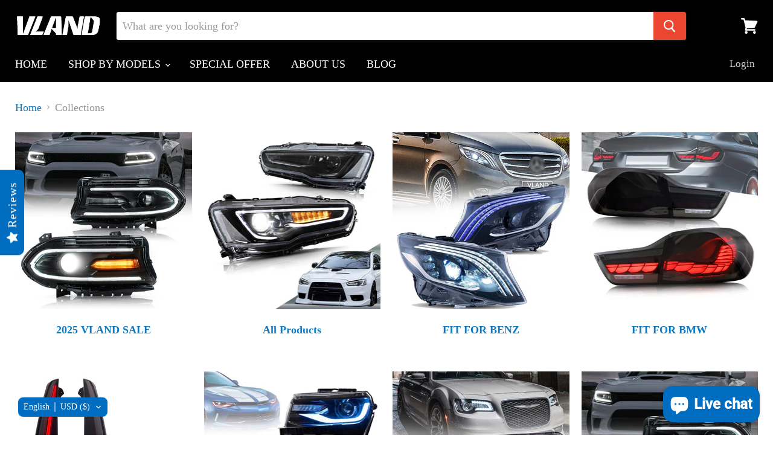

--- FILE ---
content_type: text/html; charset=utf-8
request_url: https://www.vlandus.com/collections
body_size: 45765
content:
<!doctype html>
<html class="no-js no-touch" lang="en">
  <head>
    <script>
    window.dataLayer = window.dataLayer || [];
    function gtag() { dataLayer.push(arguments); }

    // 1. 每个页面先默认 不同意追踪 及 不接受 cookie
    gtag('consent', 'default', {
        analytics_storage: 'denied',
        ad_storage: 'denied',
     ad_user_data: 'denied',
              ad_personalization: 'denied',
        wait_for_update: 500, // if has CMP, wait 500ms for CMP to update
        region: [
            'AT', 'BE', 'BG', 'HR', 'CY', 'CZ', 'DK', 'EE', 'FI', 'FR', 'DE', 'GR', 'HU', 'IE', 'IT', 'LV', 'LT', 'LU', 'MT', 'NL', 'PL', 'PT', 'RO', 'SK', 'SI', 'ES', 'SE', 'GB','CH'
        ], // apply default to specific regions only
    });

    // 1.a 其它可选的设置
    gtag('set', 'url_passthrough', true); // improve tracking via querystring info when consent is denied
    gtag('set', 'ads_data_redaction', true); // further remove ads click info when ad_storage is denied
</script>

<script>
    // 2. 根据用户之前是否同意的选项 在每个页面自动触发 代码同意追踪 及 cookie 
    if (localStorage['gtag.consent.option'] !== undefined) {
        const option = JSON.parse(localStorage['gtag.consent.option']);
        gtag('consent', 'update', option);
    }
</script>


<script>
    // 按钮的代码 给用户 同意 cookie 
    document.addEventListener('click', function (e) {
        const btnAcceptCookie = e.target.closest('.Avada-CookiesBar_BtnAgree'); //同意按钮
        if (btnAcceptCookie === null) return;

        const option = {
            'analytics_storage': 'granted',
            'ad_storage': 'granted',
   'ad_user_data': 'granted',
            'ad_personalization': 'granted'

        };
        gtag('consent', 'update', option);

        // 3. 保存并记录用户是否同意的选项 以便下一页面自动选择是否同意 cookie
        localStorage['gtag.consent.option'] = JSON.stringify(option);
    });
</script>


<script>
    // 按钮的代码 给用户 拒绝 cookie 
    document.addEventListener('click', function (e) {
        const btnRejectCookie = e.target.closest('.Avada-CookiesBar_BtnDeny'); //拒绝按钮
        if (btnRejectCookie === null) return;

        const option = {
            'analytics_storage': 'denied',
            'ad_storage': 'denied',
  'ad_user_data': 'denied',
               'ad_personalization': 'denied'
        };
        gtag('consent', 'update', option);

        // 3b. 移除之前保存的用户同意选项的记录 以便下一页面不再自动同意 cookie
        localStorage.removeItem('gtag.consent.option');
    });
</script>
    <!-- Google tag (gtag.js) -->
<script async src="https://www.googletagmanager.com/gtag/js?id=AW-447969227"></script>
<script>
  window.dataLayer = window.dataLayer || [];
  function gtag(){dataLayer.push(arguments);}
  gtag('js', new Date());

  gtag('config', 'AW-447969227');
</script>
<!-- Google tag (gtag.js) -->
<script async src="https://www.googletagmanager.com/gtag/js?id=G-1CLZG35HJN"></script>
<script>
window.dataLayer = window.dataLayer || [];
function gtag(){dataLayer.push(arguments);}
gtag('js', new Date());

gtag('config', 'G-1CLZG35HJN');
</script>

<!-- add to cart & view item -->
<script>
window.addEventListener('DOMContentLoaded', function(event){
var add_to_cart_btn = document.querySelector(".product-form--atc-button ");
if(add_to_cart_btn){
var item_id = meta.product.id;
var item_name = document.querySelector(".product-title").innerText;
var price = document.querySelector("div.product-pricing > div > div.price--main > span.money").innerText.replace(/[^\d.-]/g, '');
gtag("event", "view_item", {
"send_to" : "G-1CLZG35HJN",
"currency": "USD",
"value": parseFloat(price),
"items": [{
"item_id": item_id,
"item_name": item_name,
"price": parseFloat(price),
}]
});
add_to_cart_btn.addEventListener("click", function(){
var quantity = document.querySelector("#product-quantity-select").value;
gtag("event", "add_to_cart", {
"send_to" : "G-1CLZG35HJN",
"currency": "USD",
"value": parseFloat(price),
"items": [{
"item_id": item_id,
"item_name": item_name,
"price": parseFloat(price),
"quantity": quantity
}]
});
});
};
});
</script>
    <script>(function(w,d,t,r,u){var f,n,i;w[u]=w[u]||[],f=function(){var o={ti:"27029346"};o.q=w[u],w[u]=new UET(o),w[u].push("pageLoad")},n=d.createElement(t),n.src=r,n.async=1,n.onload=n.onreadystatechange=function(){var s=this.readyState;s&&s!=="loaded"&&s!=="complete"||(f(),n.onload=n.onreadystatechange=null)},i=d.getElementsByTagName(t)[0],i.parentNode.insertBefore(n,i)})(window,document,"script","//bat.bing.com/bat.js","uetq");</script>
    
    <meta name="facebook-domain-verification" content="7wqunp742wc7t4t6k6vqzx18dmcatp" /> 
    <meta name="google-site-verification" content="suCfLp8PM6v4Jyx-UJO-bbq0EbMwErcG9Vb1EO-ekuk" />
    <meta name="google-site-verification" content="y_hwxy-VbiqTRr6x6KUae7p-ebitC_vtmX222DZi9mg" />
    <meta name="msvalidate.01" content="1A7EC7474E53D681989A37A56B880483" />
    <meta charset="utf-8">
    <meta http-equiv="x-ua-compatible" content="IE=edge">

    <link rel="preconnect" href="https://cdn.shopify.com">
    <link rel="preconnect" href="https://fonts.shopifycdn.com">
    <link rel="preconnect" href="https://v.shopify.com">
    <link rel="preconnect" href="https://cdn.shopifycloud.com">
    
    <title>Collections — VLAND US</title>

    
      <meta name="description" content="Shop VLAND&#39;s official store for premium LED headlights and taillights. High-quality automotive lighting that improves your car&#39;s style and nighttime visibility at great prices. Trusted by drivers worldwide for reliable performance and easy installation. Upgrade your ride today.">
    

    
  <link rel="shortcut icon" href="//www.vlandus.com/cdn/shop/files/logo_WPS_32x32.png?v=1614294705" type="image/png">


    
      <link rel="canonical" href="https://www.vlandus.com/collections" />
    

    <meta name="viewport" content="width=device-width">

    
    















<meta property="og:site_name" content="VLAND US">
<meta property="og:url" content="https://www.vlandus.com/collections">
<meta property="og:title" content="Collections">
<meta property="og:type" content="website">
<meta property="og:description" content="Shop VLAND&#39;s official store for premium LED headlights and taillights. High-quality automotive lighting that improves your car&#39;s style and nighttime visibility at great prices. Trusted by drivers worldwide for reliable performance and easy installation. Upgrade your ride today.">




    
    
    

    
    
    <meta
      property="og:image"
      content="https://www.vlandus.com/cdn/shop/files/www.vlandus.com-vland-led-headlights-taillights_038f27a2-559e-457f-bb78-84de622c5f47_1484x630.jpg?v=1758853209"
    />
    <meta
      property="og:image:secure_url"
      content="https://www.vlandus.com/cdn/shop/files/www.vlandus.com-vland-led-headlights-taillights_038f27a2-559e-457f-bb78-84de622c5f47_1484x630.jpg?v=1758853209"
    />
    <meta property="og:image:width" content="1484" />
    <meta property="og:image:height" content="630" />
    
    
    <meta property="og:image:alt" content="Social media image" />
  









  <meta name="twitter:site" content="@vland_us">








<meta name="twitter:title" content="Collections">
<meta name="twitter:description" content="Shop VLAND&#39;s official store for premium LED headlights and taillights. High-quality automotive lighting that improves your car&#39;s style and nighttime visibility at great prices. Trusted by drivers worldwide for reliable performance and easy installation. Upgrade your ride today.">


    
    
    
      
      
      <meta name="twitter:card" content="summary_large_image">
    
    
    <meta
      property="twitter:image"
      content="https://www.vlandus.com/cdn/shop/files/www.vlandus.com-vland-led-headlights-taillights_038f27a2-559e-457f-bb78-84de622c5f47_1200x600_crop_center.jpg?v=1758853209"
    />
    <meta property="twitter:image:width" content="1200" />
    <meta property="twitter:image:height" content="600" />
    
    
    <meta property="twitter:image:alt" content="Social media image" />
  



    <link rel="preload" href="" as="font" crossorigin="anonymous">
    <link rel="preload" as="style" href="//www.vlandus.com/cdn/shop/t/8/assets/theme.css?v=61453695594216467081766989771">

    <script>window.performance && window.performance.mark && window.performance.mark('shopify.content_for_header.start');</script><meta name="google-site-verification" content="_YmZ1o2Gs_bQ1CqDpkbTN7MluWeEt0f1fhIDECGeuvE">
<meta name="google-site-verification" content="suCfLp8PM6v4Jyx-UJO-bbq0EbMwErcG9Vb1EO-ekuk">
<meta name="facebook-domain-verification" content="ysaccgskpon3avxamzgfy496anr0pj">
<meta id="shopify-digital-wallet" name="shopify-digital-wallet" content="/46907818148/digital_wallets/dialog">
<meta name="shopify-checkout-api-token" content="d4214c5403865421ab0985ec8775a17d">
<meta id="in-context-paypal-metadata" data-shop-id="46907818148" data-venmo-supported="false" data-environment="production" data-locale="en_US" data-paypal-v4="true" data-currency="USD">
<link rel="alternate" hreflang="x-default" href="https://www.vlandus.com/collections">
<link rel="alternate" hreflang="en" href="https://www.vlandus.com/collections">
<link rel="alternate" hreflang="de" href="https://www.vlandus.com/de/collections">
<link rel="alternate" hreflang="es" href="https://www.vlandus.com/es/collections">
<link rel="alternate" hreflang="fr" href="https://www.vlandus.com/fr/collections">
<link rel="alternate" hreflang="ja" href="https://www.vlandus.com/ja/collections">
<link rel="alternate" hreflang="pl" href="https://www.vlandus.com/pl/collections">
<link rel="alternate" hreflang="cs" href="https://www.vlandus.com/cs/collections">
<link rel="alternate" hreflang="da" href="https://www.vlandus.com/da/collections">
<link rel="alternate" hreflang="el" href="https://www.vlandus.com/el/collections">
<link rel="alternate" hreflang="et" href="https://www.vlandus.com/et/collections">
<link rel="alternate" hreflang="fi" href="https://www.vlandus.com/fi/collections">
<link rel="alternate" hreflang="ga" href="https://www.vlandus.com/ga/collections">
<link rel="alternate" hreflang="hr" href="https://www.vlandus.com/hr/collections">
<link rel="alternate" hreflang="hu" href="https://www.vlandus.com/hu/collections">
<link rel="alternate" hreflang="it" href="https://www.vlandus.com/it/collections">
<link rel="alternate" hreflang="lt" href="https://www.vlandus.com/lt/collections">
<link rel="alternate" hreflang="lv" href="https://www.vlandus.com/lv/collections">
<link rel="alternate" hreflang="nl" href="https://www.vlandus.com/nl/collections">
<link rel="alternate" hreflang="pt" href="https://www.vlandus.com/pt/collections">
<link rel="alternate" hreflang="ro" href="https://www.vlandus.com/ro/collections">
<link rel="alternate" hreflang="sv" href="https://www.vlandus.com/sv/collections">
<link rel="alternate" hreflang="en-GB" href="https://www.vlandus.com/en-gb/collections">
<link rel="alternate" hreflang="pl-GB" href="https://www.vlandus.com/pl-gb/collections">
<link rel="alternate" hreflang="fr-GB" href="https://www.vlandus.com/fr-gb/collections">
<link rel="alternate" hreflang="de-GB" href="https://www.vlandus.com/de-gb/collections">
<link rel="alternate" hreflang="es-GB" href="https://www.vlandus.com/es-gb/collections">
<link rel="alternate" hreflang="ja-GB" href="https://www.vlandus.com/ja-gb/collections">
<link rel="alternate" hreflang="cs-GB" href="https://www.vlandus.com/cs-gb/collections">
<link rel="alternate" hreflang="da-GB" href="https://www.vlandus.com/da-gb/collections">
<link rel="alternate" hreflang="el-GB" href="https://www.vlandus.com/el-gb/collections">
<link rel="alternate" hreflang="et-GB" href="https://www.vlandus.com/et-gb/collections">
<link rel="alternate" hreflang="fi-GB" href="https://www.vlandus.com/fi-gb/collections">
<link rel="alternate" hreflang="ga-GB" href="https://www.vlandus.com/ga-gb/collections">
<link rel="alternate" hreflang="hr-GB" href="https://www.vlandus.com/hr-gb/collections">
<link rel="alternate" hreflang="hu-GB" href="https://www.vlandus.com/hu-gb/collections">
<link rel="alternate" hreflang="it-GB" href="https://www.vlandus.com/it-gb/collections">
<link rel="alternate" hreflang="lt-GB" href="https://www.vlandus.com/lt-gb/collections">
<link rel="alternate" hreflang="lv-GB" href="https://www.vlandus.com/lv-gb/collections">
<link rel="alternate" hreflang="nl-GB" href="https://www.vlandus.com/nl-gb/collections">
<link rel="alternate" hreflang="pt-GB" href="https://www.vlandus.com/pt-gb/collections">
<link rel="alternate" hreflang="ro-GB" href="https://www.vlandus.com/ro-gb/collections">
<link rel="alternate" hreflang="sv-GB" href="https://www.vlandus.com/sv-gb/collections">
<link rel="alternate" hreflang="en-CA" href="https://www.vlandus.com/en-ca/collections">
<link rel="alternate" hreflang="es-CA" href="https://www.vlandus.com/es-ca/collections">
<link rel="alternate" hreflang="fr-CA" href="https://www.vlandus.com/fr-ca/collections">
<link rel="alternate" hreflang="pl-CA" href="https://www.vlandus.com/pl-ca/collections">
<link rel="alternate" hreflang="de-CA" href="https://www.vlandus.com/de-ca/collections">
<link rel="alternate" hreflang="ja-CA" href="https://www.vlandus.com/ja-ca/collections">
<link rel="alternate" hreflang="cs-CA" href="https://www.vlandus.com/cs-ca/collections">
<link rel="alternate" hreflang="da-CA" href="https://www.vlandus.com/da-ca/collections">
<link rel="alternate" hreflang="el-CA" href="https://www.vlandus.com/el-ca/collections">
<link rel="alternate" hreflang="et-CA" href="https://www.vlandus.com/et-ca/collections">
<link rel="alternate" hreflang="fi-CA" href="https://www.vlandus.com/fi-ca/collections">
<link rel="alternate" hreflang="ga-CA" href="https://www.vlandus.com/ga-ca/collections">
<link rel="alternate" hreflang="hr-CA" href="https://www.vlandus.com/hr-ca/collections">
<link rel="alternate" hreflang="hu-CA" href="https://www.vlandus.com/hu-ca/collections">
<link rel="alternate" hreflang="it-CA" href="https://www.vlandus.com/it-ca/collections">
<link rel="alternate" hreflang="lt-CA" href="https://www.vlandus.com/lt-ca/collections">
<link rel="alternate" hreflang="lv-CA" href="https://www.vlandus.com/lv-ca/collections">
<link rel="alternate" hreflang="nl-CA" href="https://www.vlandus.com/nl-ca/collections">
<link rel="alternate" hreflang="pt-CA" href="https://www.vlandus.com/pt-ca/collections">
<link rel="alternate" hreflang="ro-CA" href="https://www.vlandus.com/ro-ca/collections">
<link rel="alternate" hreflang="sv-CA" href="https://www.vlandus.com/sv-ca/collections">
<link rel="alternate" hreflang="en-AU" href="https://www.vlandus.com/en-au/collections">
<link rel="alternate" hreflang="pl-AU" href="https://www.vlandus.com/pl-au/collections">
<link rel="alternate" hreflang="fr-AU" href="https://www.vlandus.com/fr-au/collections">
<link rel="alternate" hreflang="de-AU" href="https://www.vlandus.com/de-au/collections">
<link rel="alternate" hreflang="es-AU" href="https://www.vlandus.com/es-au/collections">
<link rel="alternate" hreflang="ja-AU" href="https://www.vlandus.com/ja-au/collections">
<link rel="alternate" hreflang="cs-AU" href="https://www.vlandus.com/cs-au/collections">
<link rel="alternate" hreflang="da-AU" href="https://www.vlandus.com/da-au/collections">
<link rel="alternate" hreflang="el-AU" href="https://www.vlandus.com/el-au/collections">
<link rel="alternate" hreflang="et-AU" href="https://www.vlandus.com/et-au/collections">
<link rel="alternate" hreflang="fi-AU" href="https://www.vlandus.com/fi-au/collections">
<link rel="alternate" hreflang="ga-AU" href="https://www.vlandus.com/ga-au/collections">
<link rel="alternate" hreflang="hr-AU" href="https://www.vlandus.com/hr-au/collections">
<link rel="alternate" hreflang="hu-AU" href="https://www.vlandus.com/hu-au/collections">
<link rel="alternate" hreflang="it-AU" href="https://www.vlandus.com/it-au/collections">
<link rel="alternate" hreflang="lt-AU" href="https://www.vlandus.com/lt-au/collections">
<link rel="alternate" hreflang="lv-AU" href="https://www.vlandus.com/lv-au/collections">
<link rel="alternate" hreflang="nl-AU" href="https://www.vlandus.com/nl-au/collections">
<link rel="alternate" hreflang="pt-AU" href="https://www.vlandus.com/pt-au/collections">
<link rel="alternate" hreflang="ro-AU" href="https://www.vlandus.com/ro-au/collections">
<link rel="alternate" hreflang="sv-AU" href="https://www.vlandus.com/sv-au/collections">
<link rel="alternate" hreflang="en-JP" href="https://www.vlandus.com/en-jp/collections">
<link rel="alternate" hreflang="ja-JP" href="https://www.vlandus.com/ja-jp/collections">
<link rel="alternate" hreflang="pl-JP" href="https://www.vlandus.com/pl-jp/collections">
<link rel="alternate" hreflang="fr-JP" href="https://www.vlandus.com/fr-jp/collections">
<link rel="alternate" hreflang="de-JP" href="https://www.vlandus.com/de-jp/collections">
<link rel="alternate" hreflang="es-JP" href="https://www.vlandus.com/es-jp/collections">
<link rel="alternate" hreflang="cs-JP" href="https://www.vlandus.com/cs-jp/collections">
<link rel="alternate" hreflang="da-JP" href="https://www.vlandus.com/da-jp/collections">
<link rel="alternate" hreflang="el-JP" href="https://www.vlandus.com/el-jp/collections">
<link rel="alternate" hreflang="et-JP" href="https://www.vlandus.com/et-jp/collections">
<link rel="alternate" hreflang="fi-JP" href="https://www.vlandus.com/fi-jp/collections">
<link rel="alternate" hreflang="ga-JP" href="https://www.vlandus.com/ga-jp/collections">
<link rel="alternate" hreflang="hr-JP" href="https://www.vlandus.com/hr-jp/collections">
<link rel="alternate" hreflang="hu-JP" href="https://www.vlandus.com/hu-jp/collections">
<link rel="alternate" hreflang="it-JP" href="https://www.vlandus.com/it-jp/collections">
<link rel="alternate" hreflang="lt-JP" href="https://www.vlandus.com/lt-jp/collections">
<link rel="alternate" hreflang="lv-JP" href="https://www.vlandus.com/lv-jp/collections">
<link rel="alternate" hreflang="nl-JP" href="https://www.vlandus.com/nl-jp/collections">
<link rel="alternate" hreflang="pt-JP" href="https://www.vlandus.com/pt-jp/collections">
<link rel="alternate" hreflang="ro-JP" href="https://www.vlandus.com/ro-jp/collections">
<link rel="alternate" hreflang="sv-JP" href="https://www.vlandus.com/sv-jp/collections">
<link rel="alternate" hreflang="en-NZ" href="https://www.vlandus.com/en-nz/collections">
<link rel="alternate" hreflang="pl-NZ" href="https://www.vlandus.com/pl-nz/collections">
<link rel="alternate" hreflang="fr-NZ" href="https://www.vlandus.com/fr-nz/collections">
<link rel="alternate" hreflang="de-NZ" href="https://www.vlandus.com/de-nz/collections">
<link rel="alternate" hreflang="es-NZ" href="https://www.vlandus.com/es-nz/collections">
<link rel="alternate" hreflang="ja-NZ" href="https://www.vlandus.com/ja-nz/collections">
<link rel="alternate" hreflang="cs-NZ" href="https://www.vlandus.com/cs-nz/collections">
<link rel="alternate" hreflang="da-NZ" href="https://www.vlandus.com/da-nz/collections">
<link rel="alternate" hreflang="el-NZ" href="https://www.vlandus.com/el-nz/collections">
<link rel="alternate" hreflang="et-NZ" href="https://www.vlandus.com/et-nz/collections">
<link rel="alternate" hreflang="fi-NZ" href="https://www.vlandus.com/fi-nz/collections">
<link rel="alternate" hreflang="ga-NZ" href="https://www.vlandus.com/ga-nz/collections">
<link rel="alternate" hreflang="hr-NZ" href="https://www.vlandus.com/hr-nz/collections">
<link rel="alternate" hreflang="hu-NZ" href="https://www.vlandus.com/hu-nz/collections">
<link rel="alternate" hreflang="it-NZ" href="https://www.vlandus.com/it-nz/collections">
<link rel="alternate" hreflang="lt-NZ" href="https://www.vlandus.com/lt-nz/collections">
<link rel="alternate" hreflang="lv-NZ" href="https://www.vlandus.com/lv-nz/collections">
<link rel="alternate" hreflang="nl-NZ" href="https://www.vlandus.com/nl-nz/collections">
<link rel="alternate" hreflang="pt-NZ" href="https://www.vlandus.com/pt-nz/collections">
<link rel="alternate" hreflang="ro-NZ" href="https://www.vlandus.com/ro-nz/collections">
<link rel="alternate" hreflang="sv-NZ" href="https://www.vlandus.com/sv-nz/collections">
<link rel="alternate" hreflang="en-MX" href="https://www.vlandus.com/en-mx/collections">
<link rel="alternate" hreflang="es-MX" href="https://www.vlandus.com/es-mx/collections">
<link rel="alternate" hreflang="pl-MX" href="https://www.vlandus.com/pl-mx/collections">
<link rel="alternate" hreflang="fr-MX" href="https://www.vlandus.com/fr-mx/collections">
<link rel="alternate" hreflang="de-MX" href="https://www.vlandus.com/de-mx/collections">
<link rel="alternate" hreflang="ja-MX" href="https://www.vlandus.com/ja-mx/collections">
<link rel="alternate" hreflang="cs-MX" href="https://www.vlandus.com/cs-mx/collections">
<link rel="alternate" hreflang="da-MX" href="https://www.vlandus.com/da-mx/collections">
<link rel="alternate" hreflang="el-MX" href="https://www.vlandus.com/el-mx/collections">
<link rel="alternate" hreflang="et-MX" href="https://www.vlandus.com/et-mx/collections">
<link rel="alternate" hreflang="fi-MX" href="https://www.vlandus.com/fi-mx/collections">
<link rel="alternate" hreflang="ga-MX" href="https://www.vlandus.com/ga-mx/collections">
<link rel="alternate" hreflang="hr-MX" href="https://www.vlandus.com/hr-mx/collections">
<link rel="alternate" hreflang="hu-MX" href="https://www.vlandus.com/hu-mx/collections">
<link rel="alternate" hreflang="it-MX" href="https://www.vlandus.com/it-mx/collections">
<link rel="alternate" hreflang="lt-MX" href="https://www.vlandus.com/lt-mx/collections">
<link rel="alternate" hreflang="lv-MX" href="https://www.vlandus.com/lv-mx/collections">
<link rel="alternate" hreflang="nl-MX" href="https://www.vlandus.com/nl-mx/collections">
<link rel="alternate" hreflang="pt-MX" href="https://www.vlandus.com/pt-mx/collections">
<link rel="alternate" hreflang="ro-MX" href="https://www.vlandus.com/ro-mx/collections">
<link rel="alternate" hreflang="sv-MX" href="https://www.vlandus.com/sv-mx/collections">
<link rel="alternate" hreflang="en-AT" href="https://www.vlandus.com/en-eu/collections">
<link rel="alternate" hreflang="fr-AT" href="https://www.vlandus.com/fr-eu/collections">
<link rel="alternate" hreflang="de-AT" href="https://www.vlandus.com/de-eu/collections">
<link rel="alternate" hreflang="es-AT" href="https://www.vlandus.com/es-eu/collections">
<link rel="alternate" hreflang="pl-AT" href="https://www.vlandus.com/pl-eu/collections">
<link rel="alternate" hreflang="ja-AT" href="https://www.vlandus.com/ja-eu/collections">
<link rel="alternate" hreflang="cs-AT" href="https://www.vlandus.com/cs-eu/collections">
<link rel="alternate" hreflang="da-AT" href="https://www.vlandus.com/da-eu/collections">
<link rel="alternate" hreflang="el-AT" href="https://www.vlandus.com/el-eu/collections">
<link rel="alternate" hreflang="et-AT" href="https://www.vlandus.com/et-eu/collections">
<link rel="alternate" hreflang="fi-AT" href="https://www.vlandus.com/fi-eu/collections">
<link rel="alternate" hreflang="ga-AT" href="https://www.vlandus.com/ga-eu/collections">
<link rel="alternate" hreflang="hr-AT" href="https://www.vlandus.com/hr-eu/collections">
<link rel="alternate" hreflang="hu-AT" href="https://www.vlandus.com/hu-eu/collections">
<link rel="alternate" hreflang="it-AT" href="https://www.vlandus.com/it-eu/collections">
<link rel="alternate" hreflang="lt-AT" href="https://www.vlandus.com/lt-eu/collections">
<link rel="alternate" hreflang="lv-AT" href="https://www.vlandus.com/lv-eu/collections">
<link rel="alternate" hreflang="nl-AT" href="https://www.vlandus.com/nl-eu/collections">
<link rel="alternate" hreflang="pt-AT" href="https://www.vlandus.com/pt-eu/collections">
<link rel="alternate" hreflang="ro-AT" href="https://www.vlandus.com/ro-eu/collections">
<link rel="alternate" hreflang="sv-AT" href="https://www.vlandus.com/sv-eu/collections">
<link rel="alternate" hreflang="en-BE" href="https://www.vlandus.com/en-eu/collections">
<link rel="alternate" hreflang="fr-BE" href="https://www.vlandus.com/fr-eu/collections">
<link rel="alternate" hreflang="de-BE" href="https://www.vlandus.com/de-eu/collections">
<link rel="alternate" hreflang="es-BE" href="https://www.vlandus.com/es-eu/collections">
<link rel="alternate" hreflang="pl-BE" href="https://www.vlandus.com/pl-eu/collections">
<link rel="alternate" hreflang="ja-BE" href="https://www.vlandus.com/ja-eu/collections">
<link rel="alternate" hreflang="cs-BE" href="https://www.vlandus.com/cs-eu/collections">
<link rel="alternate" hreflang="da-BE" href="https://www.vlandus.com/da-eu/collections">
<link rel="alternate" hreflang="el-BE" href="https://www.vlandus.com/el-eu/collections">
<link rel="alternate" hreflang="et-BE" href="https://www.vlandus.com/et-eu/collections">
<link rel="alternate" hreflang="fi-BE" href="https://www.vlandus.com/fi-eu/collections">
<link rel="alternate" hreflang="ga-BE" href="https://www.vlandus.com/ga-eu/collections">
<link rel="alternate" hreflang="hr-BE" href="https://www.vlandus.com/hr-eu/collections">
<link rel="alternate" hreflang="hu-BE" href="https://www.vlandus.com/hu-eu/collections">
<link rel="alternate" hreflang="it-BE" href="https://www.vlandus.com/it-eu/collections">
<link rel="alternate" hreflang="lt-BE" href="https://www.vlandus.com/lt-eu/collections">
<link rel="alternate" hreflang="lv-BE" href="https://www.vlandus.com/lv-eu/collections">
<link rel="alternate" hreflang="nl-BE" href="https://www.vlandus.com/nl-eu/collections">
<link rel="alternate" hreflang="pt-BE" href="https://www.vlandus.com/pt-eu/collections">
<link rel="alternate" hreflang="ro-BE" href="https://www.vlandus.com/ro-eu/collections">
<link rel="alternate" hreflang="sv-BE" href="https://www.vlandus.com/sv-eu/collections">
<link rel="alternate" hreflang="en-BG" href="https://www.vlandus.com/en-eu/collections">
<link rel="alternate" hreflang="fr-BG" href="https://www.vlandus.com/fr-eu/collections">
<link rel="alternate" hreflang="de-BG" href="https://www.vlandus.com/de-eu/collections">
<link rel="alternate" hreflang="es-BG" href="https://www.vlandus.com/es-eu/collections">
<link rel="alternate" hreflang="pl-BG" href="https://www.vlandus.com/pl-eu/collections">
<link rel="alternate" hreflang="ja-BG" href="https://www.vlandus.com/ja-eu/collections">
<link rel="alternate" hreflang="cs-BG" href="https://www.vlandus.com/cs-eu/collections">
<link rel="alternate" hreflang="da-BG" href="https://www.vlandus.com/da-eu/collections">
<link rel="alternate" hreflang="el-BG" href="https://www.vlandus.com/el-eu/collections">
<link rel="alternate" hreflang="et-BG" href="https://www.vlandus.com/et-eu/collections">
<link rel="alternate" hreflang="fi-BG" href="https://www.vlandus.com/fi-eu/collections">
<link rel="alternate" hreflang="ga-BG" href="https://www.vlandus.com/ga-eu/collections">
<link rel="alternate" hreflang="hr-BG" href="https://www.vlandus.com/hr-eu/collections">
<link rel="alternate" hreflang="hu-BG" href="https://www.vlandus.com/hu-eu/collections">
<link rel="alternate" hreflang="it-BG" href="https://www.vlandus.com/it-eu/collections">
<link rel="alternate" hreflang="lt-BG" href="https://www.vlandus.com/lt-eu/collections">
<link rel="alternate" hreflang="lv-BG" href="https://www.vlandus.com/lv-eu/collections">
<link rel="alternate" hreflang="nl-BG" href="https://www.vlandus.com/nl-eu/collections">
<link rel="alternate" hreflang="pt-BG" href="https://www.vlandus.com/pt-eu/collections">
<link rel="alternate" hreflang="ro-BG" href="https://www.vlandus.com/ro-eu/collections">
<link rel="alternate" hreflang="sv-BG" href="https://www.vlandus.com/sv-eu/collections">
<link rel="alternate" hreflang="en-HR" href="https://www.vlandus.com/en-eu/collections">
<link rel="alternate" hreflang="fr-HR" href="https://www.vlandus.com/fr-eu/collections">
<link rel="alternate" hreflang="de-HR" href="https://www.vlandus.com/de-eu/collections">
<link rel="alternate" hreflang="es-HR" href="https://www.vlandus.com/es-eu/collections">
<link rel="alternate" hreflang="pl-HR" href="https://www.vlandus.com/pl-eu/collections">
<link rel="alternate" hreflang="ja-HR" href="https://www.vlandus.com/ja-eu/collections">
<link rel="alternate" hreflang="cs-HR" href="https://www.vlandus.com/cs-eu/collections">
<link rel="alternate" hreflang="da-HR" href="https://www.vlandus.com/da-eu/collections">
<link rel="alternate" hreflang="el-HR" href="https://www.vlandus.com/el-eu/collections">
<link rel="alternate" hreflang="et-HR" href="https://www.vlandus.com/et-eu/collections">
<link rel="alternate" hreflang="fi-HR" href="https://www.vlandus.com/fi-eu/collections">
<link rel="alternate" hreflang="ga-HR" href="https://www.vlandus.com/ga-eu/collections">
<link rel="alternate" hreflang="hr-HR" href="https://www.vlandus.com/hr-eu/collections">
<link rel="alternate" hreflang="hu-HR" href="https://www.vlandus.com/hu-eu/collections">
<link rel="alternate" hreflang="it-HR" href="https://www.vlandus.com/it-eu/collections">
<link rel="alternate" hreflang="lt-HR" href="https://www.vlandus.com/lt-eu/collections">
<link rel="alternate" hreflang="lv-HR" href="https://www.vlandus.com/lv-eu/collections">
<link rel="alternate" hreflang="nl-HR" href="https://www.vlandus.com/nl-eu/collections">
<link rel="alternate" hreflang="pt-HR" href="https://www.vlandus.com/pt-eu/collections">
<link rel="alternate" hreflang="ro-HR" href="https://www.vlandus.com/ro-eu/collections">
<link rel="alternate" hreflang="sv-HR" href="https://www.vlandus.com/sv-eu/collections">
<link rel="alternate" hreflang="en-CZ" href="https://www.vlandus.com/en-eu/collections">
<link rel="alternate" hreflang="fr-CZ" href="https://www.vlandus.com/fr-eu/collections">
<link rel="alternate" hreflang="de-CZ" href="https://www.vlandus.com/de-eu/collections">
<link rel="alternate" hreflang="es-CZ" href="https://www.vlandus.com/es-eu/collections">
<link rel="alternate" hreflang="pl-CZ" href="https://www.vlandus.com/pl-eu/collections">
<link rel="alternate" hreflang="ja-CZ" href="https://www.vlandus.com/ja-eu/collections">
<link rel="alternate" hreflang="cs-CZ" href="https://www.vlandus.com/cs-eu/collections">
<link rel="alternate" hreflang="da-CZ" href="https://www.vlandus.com/da-eu/collections">
<link rel="alternate" hreflang="el-CZ" href="https://www.vlandus.com/el-eu/collections">
<link rel="alternate" hreflang="et-CZ" href="https://www.vlandus.com/et-eu/collections">
<link rel="alternate" hreflang="fi-CZ" href="https://www.vlandus.com/fi-eu/collections">
<link rel="alternate" hreflang="ga-CZ" href="https://www.vlandus.com/ga-eu/collections">
<link rel="alternate" hreflang="hr-CZ" href="https://www.vlandus.com/hr-eu/collections">
<link rel="alternate" hreflang="hu-CZ" href="https://www.vlandus.com/hu-eu/collections">
<link rel="alternate" hreflang="it-CZ" href="https://www.vlandus.com/it-eu/collections">
<link rel="alternate" hreflang="lt-CZ" href="https://www.vlandus.com/lt-eu/collections">
<link rel="alternate" hreflang="lv-CZ" href="https://www.vlandus.com/lv-eu/collections">
<link rel="alternate" hreflang="nl-CZ" href="https://www.vlandus.com/nl-eu/collections">
<link rel="alternate" hreflang="pt-CZ" href="https://www.vlandus.com/pt-eu/collections">
<link rel="alternate" hreflang="ro-CZ" href="https://www.vlandus.com/ro-eu/collections">
<link rel="alternate" hreflang="sv-CZ" href="https://www.vlandus.com/sv-eu/collections">
<link rel="alternate" hreflang="en-DK" href="https://www.vlandus.com/en-eu/collections">
<link rel="alternate" hreflang="fr-DK" href="https://www.vlandus.com/fr-eu/collections">
<link rel="alternate" hreflang="de-DK" href="https://www.vlandus.com/de-eu/collections">
<link rel="alternate" hreflang="es-DK" href="https://www.vlandus.com/es-eu/collections">
<link rel="alternate" hreflang="pl-DK" href="https://www.vlandus.com/pl-eu/collections">
<link rel="alternate" hreflang="ja-DK" href="https://www.vlandus.com/ja-eu/collections">
<link rel="alternate" hreflang="cs-DK" href="https://www.vlandus.com/cs-eu/collections">
<link rel="alternate" hreflang="da-DK" href="https://www.vlandus.com/da-eu/collections">
<link rel="alternate" hreflang="el-DK" href="https://www.vlandus.com/el-eu/collections">
<link rel="alternate" hreflang="et-DK" href="https://www.vlandus.com/et-eu/collections">
<link rel="alternate" hreflang="fi-DK" href="https://www.vlandus.com/fi-eu/collections">
<link rel="alternate" hreflang="ga-DK" href="https://www.vlandus.com/ga-eu/collections">
<link rel="alternate" hreflang="hr-DK" href="https://www.vlandus.com/hr-eu/collections">
<link rel="alternate" hreflang="hu-DK" href="https://www.vlandus.com/hu-eu/collections">
<link rel="alternate" hreflang="it-DK" href="https://www.vlandus.com/it-eu/collections">
<link rel="alternate" hreflang="lt-DK" href="https://www.vlandus.com/lt-eu/collections">
<link rel="alternate" hreflang="lv-DK" href="https://www.vlandus.com/lv-eu/collections">
<link rel="alternate" hreflang="nl-DK" href="https://www.vlandus.com/nl-eu/collections">
<link rel="alternate" hreflang="pt-DK" href="https://www.vlandus.com/pt-eu/collections">
<link rel="alternate" hreflang="ro-DK" href="https://www.vlandus.com/ro-eu/collections">
<link rel="alternate" hreflang="sv-DK" href="https://www.vlandus.com/sv-eu/collections">
<link rel="alternate" hreflang="en-EE" href="https://www.vlandus.com/en-eu/collections">
<link rel="alternate" hreflang="fr-EE" href="https://www.vlandus.com/fr-eu/collections">
<link rel="alternate" hreflang="de-EE" href="https://www.vlandus.com/de-eu/collections">
<link rel="alternate" hreflang="es-EE" href="https://www.vlandus.com/es-eu/collections">
<link rel="alternate" hreflang="pl-EE" href="https://www.vlandus.com/pl-eu/collections">
<link rel="alternate" hreflang="ja-EE" href="https://www.vlandus.com/ja-eu/collections">
<link rel="alternate" hreflang="cs-EE" href="https://www.vlandus.com/cs-eu/collections">
<link rel="alternate" hreflang="da-EE" href="https://www.vlandus.com/da-eu/collections">
<link rel="alternate" hreflang="el-EE" href="https://www.vlandus.com/el-eu/collections">
<link rel="alternate" hreflang="et-EE" href="https://www.vlandus.com/et-eu/collections">
<link rel="alternate" hreflang="fi-EE" href="https://www.vlandus.com/fi-eu/collections">
<link rel="alternate" hreflang="ga-EE" href="https://www.vlandus.com/ga-eu/collections">
<link rel="alternate" hreflang="hr-EE" href="https://www.vlandus.com/hr-eu/collections">
<link rel="alternate" hreflang="hu-EE" href="https://www.vlandus.com/hu-eu/collections">
<link rel="alternate" hreflang="it-EE" href="https://www.vlandus.com/it-eu/collections">
<link rel="alternate" hreflang="lt-EE" href="https://www.vlandus.com/lt-eu/collections">
<link rel="alternate" hreflang="lv-EE" href="https://www.vlandus.com/lv-eu/collections">
<link rel="alternate" hreflang="nl-EE" href="https://www.vlandus.com/nl-eu/collections">
<link rel="alternate" hreflang="pt-EE" href="https://www.vlandus.com/pt-eu/collections">
<link rel="alternate" hreflang="ro-EE" href="https://www.vlandus.com/ro-eu/collections">
<link rel="alternate" hreflang="sv-EE" href="https://www.vlandus.com/sv-eu/collections">
<link rel="alternate" hreflang="en-FI" href="https://www.vlandus.com/en-eu/collections">
<link rel="alternate" hreflang="fr-FI" href="https://www.vlandus.com/fr-eu/collections">
<link rel="alternate" hreflang="de-FI" href="https://www.vlandus.com/de-eu/collections">
<link rel="alternate" hreflang="es-FI" href="https://www.vlandus.com/es-eu/collections">
<link rel="alternate" hreflang="pl-FI" href="https://www.vlandus.com/pl-eu/collections">
<link rel="alternate" hreflang="ja-FI" href="https://www.vlandus.com/ja-eu/collections">
<link rel="alternate" hreflang="cs-FI" href="https://www.vlandus.com/cs-eu/collections">
<link rel="alternate" hreflang="da-FI" href="https://www.vlandus.com/da-eu/collections">
<link rel="alternate" hreflang="el-FI" href="https://www.vlandus.com/el-eu/collections">
<link rel="alternate" hreflang="et-FI" href="https://www.vlandus.com/et-eu/collections">
<link rel="alternate" hreflang="fi-FI" href="https://www.vlandus.com/fi-eu/collections">
<link rel="alternate" hreflang="ga-FI" href="https://www.vlandus.com/ga-eu/collections">
<link rel="alternate" hreflang="hr-FI" href="https://www.vlandus.com/hr-eu/collections">
<link rel="alternate" hreflang="hu-FI" href="https://www.vlandus.com/hu-eu/collections">
<link rel="alternate" hreflang="it-FI" href="https://www.vlandus.com/it-eu/collections">
<link rel="alternate" hreflang="lt-FI" href="https://www.vlandus.com/lt-eu/collections">
<link rel="alternate" hreflang="lv-FI" href="https://www.vlandus.com/lv-eu/collections">
<link rel="alternate" hreflang="nl-FI" href="https://www.vlandus.com/nl-eu/collections">
<link rel="alternate" hreflang="pt-FI" href="https://www.vlandus.com/pt-eu/collections">
<link rel="alternate" hreflang="ro-FI" href="https://www.vlandus.com/ro-eu/collections">
<link rel="alternate" hreflang="sv-FI" href="https://www.vlandus.com/sv-eu/collections">
<link rel="alternate" hreflang="en-FR" href="https://www.vlandus.com/en-eu/collections">
<link rel="alternate" hreflang="fr-FR" href="https://www.vlandus.com/fr-eu/collections">
<link rel="alternate" hreflang="de-FR" href="https://www.vlandus.com/de-eu/collections">
<link rel="alternate" hreflang="es-FR" href="https://www.vlandus.com/es-eu/collections">
<link rel="alternate" hreflang="pl-FR" href="https://www.vlandus.com/pl-eu/collections">
<link rel="alternate" hreflang="ja-FR" href="https://www.vlandus.com/ja-eu/collections">
<link rel="alternate" hreflang="cs-FR" href="https://www.vlandus.com/cs-eu/collections">
<link rel="alternate" hreflang="da-FR" href="https://www.vlandus.com/da-eu/collections">
<link rel="alternate" hreflang="el-FR" href="https://www.vlandus.com/el-eu/collections">
<link rel="alternate" hreflang="et-FR" href="https://www.vlandus.com/et-eu/collections">
<link rel="alternate" hreflang="fi-FR" href="https://www.vlandus.com/fi-eu/collections">
<link rel="alternate" hreflang="ga-FR" href="https://www.vlandus.com/ga-eu/collections">
<link rel="alternate" hreflang="hr-FR" href="https://www.vlandus.com/hr-eu/collections">
<link rel="alternate" hreflang="hu-FR" href="https://www.vlandus.com/hu-eu/collections">
<link rel="alternate" hreflang="it-FR" href="https://www.vlandus.com/it-eu/collections">
<link rel="alternate" hreflang="lt-FR" href="https://www.vlandus.com/lt-eu/collections">
<link rel="alternate" hreflang="lv-FR" href="https://www.vlandus.com/lv-eu/collections">
<link rel="alternate" hreflang="nl-FR" href="https://www.vlandus.com/nl-eu/collections">
<link rel="alternate" hreflang="pt-FR" href="https://www.vlandus.com/pt-eu/collections">
<link rel="alternate" hreflang="ro-FR" href="https://www.vlandus.com/ro-eu/collections">
<link rel="alternate" hreflang="sv-FR" href="https://www.vlandus.com/sv-eu/collections">
<link rel="alternate" hreflang="en-DE" href="https://www.vlandus.com/en-eu/collections">
<link rel="alternate" hreflang="fr-DE" href="https://www.vlandus.com/fr-eu/collections">
<link rel="alternate" hreflang="de-DE" href="https://www.vlandus.com/de-eu/collections">
<link rel="alternate" hreflang="es-DE" href="https://www.vlandus.com/es-eu/collections">
<link rel="alternate" hreflang="pl-DE" href="https://www.vlandus.com/pl-eu/collections">
<link rel="alternate" hreflang="ja-DE" href="https://www.vlandus.com/ja-eu/collections">
<link rel="alternate" hreflang="cs-DE" href="https://www.vlandus.com/cs-eu/collections">
<link rel="alternate" hreflang="da-DE" href="https://www.vlandus.com/da-eu/collections">
<link rel="alternate" hreflang="el-DE" href="https://www.vlandus.com/el-eu/collections">
<link rel="alternate" hreflang="et-DE" href="https://www.vlandus.com/et-eu/collections">
<link rel="alternate" hreflang="fi-DE" href="https://www.vlandus.com/fi-eu/collections">
<link rel="alternate" hreflang="ga-DE" href="https://www.vlandus.com/ga-eu/collections">
<link rel="alternate" hreflang="hr-DE" href="https://www.vlandus.com/hr-eu/collections">
<link rel="alternate" hreflang="hu-DE" href="https://www.vlandus.com/hu-eu/collections">
<link rel="alternate" hreflang="it-DE" href="https://www.vlandus.com/it-eu/collections">
<link rel="alternate" hreflang="lt-DE" href="https://www.vlandus.com/lt-eu/collections">
<link rel="alternate" hreflang="lv-DE" href="https://www.vlandus.com/lv-eu/collections">
<link rel="alternate" hreflang="nl-DE" href="https://www.vlandus.com/nl-eu/collections">
<link rel="alternate" hreflang="pt-DE" href="https://www.vlandus.com/pt-eu/collections">
<link rel="alternate" hreflang="ro-DE" href="https://www.vlandus.com/ro-eu/collections">
<link rel="alternate" hreflang="sv-DE" href="https://www.vlandus.com/sv-eu/collections">
<link rel="alternate" hreflang="en-GR" href="https://www.vlandus.com/en-eu/collections">
<link rel="alternate" hreflang="fr-GR" href="https://www.vlandus.com/fr-eu/collections">
<link rel="alternate" hreflang="de-GR" href="https://www.vlandus.com/de-eu/collections">
<link rel="alternate" hreflang="es-GR" href="https://www.vlandus.com/es-eu/collections">
<link rel="alternate" hreflang="pl-GR" href="https://www.vlandus.com/pl-eu/collections">
<link rel="alternate" hreflang="ja-GR" href="https://www.vlandus.com/ja-eu/collections">
<link rel="alternate" hreflang="cs-GR" href="https://www.vlandus.com/cs-eu/collections">
<link rel="alternate" hreflang="da-GR" href="https://www.vlandus.com/da-eu/collections">
<link rel="alternate" hreflang="el-GR" href="https://www.vlandus.com/el-eu/collections">
<link rel="alternate" hreflang="et-GR" href="https://www.vlandus.com/et-eu/collections">
<link rel="alternate" hreflang="fi-GR" href="https://www.vlandus.com/fi-eu/collections">
<link rel="alternate" hreflang="ga-GR" href="https://www.vlandus.com/ga-eu/collections">
<link rel="alternate" hreflang="hr-GR" href="https://www.vlandus.com/hr-eu/collections">
<link rel="alternate" hreflang="hu-GR" href="https://www.vlandus.com/hu-eu/collections">
<link rel="alternate" hreflang="it-GR" href="https://www.vlandus.com/it-eu/collections">
<link rel="alternate" hreflang="lt-GR" href="https://www.vlandus.com/lt-eu/collections">
<link rel="alternate" hreflang="lv-GR" href="https://www.vlandus.com/lv-eu/collections">
<link rel="alternate" hreflang="nl-GR" href="https://www.vlandus.com/nl-eu/collections">
<link rel="alternate" hreflang="pt-GR" href="https://www.vlandus.com/pt-eu/collections">
<link rel="alternate" hreflang="ro-GR" href="https://www.vlandus.com/ro-eu/collections">
<link rel="alternate" hreflang="sv-GR" href="https://www.vlandus.com/sv-eu/collections">
<link rel="alternate" hreflang="en-HU" href="https://www.vlandus.com/en-eu/collections">
<link rel="alternate" hreflang="fr-HU" href="https://www.vlandus.com/fr-eu/collections">
<link rel="alternate" hreflang="de-HU" href="https://www.vlandus.com/de-eu/collections">
<link rel="alternate" hreflang="es-HU" href="https://www.vlandus.com/es-eu/collections">
<link rel="alternate" hreflang="pl-HU" href="https://www.vlandus.com/pl-eu/collections">
<link rel="alternate" hreflang="ja-HU" href="https://www.vlandus.com/ja-eu/collections">
<link rel="alternate" hreflang="cs-HU" href="https://www.vlandus.com/cs-eu/collections">
<link rel="alternate" hreflang="da-HU" href="https://www.vlandus.com/da-eu/collections">
<link rel="alternate" hreflang="el-HU" href="https://www.vlandus.com/el-eu/collections">
<link rel="alternate" hreflang="et-HU" href="https://www.vlandus.com/et-eu/collections">
<link rel="alternate" hreflang="fi-HU" href="https://www.vlandus.com/fi-eu/collections">
<link rel="alternate" hreflang="ga-HU" href="https://www.vlandus.com/ga-eu/collections">
<link rel="alternate" hreflang="hr-HU" href="https://www.vlandus.com/hr-eu/collections">
<link rel="alternate" hreflang="hu-HU" href="https://www.vlandus.com/hu-eu/collections">
<link rel="alternate" hreflang="it-HU" href="https://www.vlandus.com/it-eu/collections">
<link rel="alternate" hreflang="lt-HU" href="https://www.vlandus.com/lt-eu/collections">
<link rel="alternate" hreflang="lv-HU" href="https://www.vlandus.com/lv-eu/collections">
<link rel="alternate" hreflang="nl-HU" href="https://www.vlandus.com/nl-eu/collections">
<link rel="alternate" hreflang="pt-HU" href="https://www.vlandus.com/pt-eu/collections">
<link rel="alternate" hreflang="ro-HU" href="https://www.vlandus.com/ro-eu/collections">
<link rel="alternate" hreflang="sv-HU" href="https://www.vlandus.com/sv-eu/collections">
<link rel="alternate" hreflang="en-IE" href="https://www.vlandus.com/en-eu/collections">
<link rel="alternate" hreflang="fr-IE" href="https://www.vlandus.com/fr-eu/collections">
<link rel="alternate" hreflang="de-IE" href="https://www.vlandus.com/de-eu/collections">
<link rel="alternate" hreflang="es-IE" href="https://www.vlandus.com/es-eu/collections">
<link rel="alternate" hreflang="pl-IE" href="https://www.vlandus.com/pl-eu/collections">
<link rel="alternate" hreflang="ja-IE" href="https://www.vlandus.com/ja-eu/collections">
<link rel="alternate" hreflang="cs-IE" href="https://www.vlandus.com/cs-eu/collections">
<link rel="alternate" hreflang="da-IE" href="https://www.vlandus.com/da-eu/collections">
<link rel="alternate" hreflang="el-IE" href="https://www.vlandus.com/el-eu/collections">
<link rel="alternate" hreflang="et-IE" href="https://www.vlandus.com/et-eu/collections">
<link rel="alternate" hreflang="fi-IE" href="https://www.vlandus.com/fi-eu/collections">
<link rel="alternate" hreflang="ga-IE" href="https://www.vlandus.com/ga-eu/collections">
<link rel="alternate" hreflang="hr-IE" href="https://www.vlandus.com/hr-eu/collections">
<link rel="alternate" hreflang="hu-IE" href="https://www.vlandus.com/hu-eu/collections">
<link rel="alternate" hreflang="it-IE" href="https://www.vlandus.com/it-eu/collections">
<link rel="alternate" hreflang="lt-IE" href="https://www.vlandus.com/lt-eu/collections">
<link rel="alternate" hreflang="lv-IE" href="https://www.vlandus.com/lv-eu/collections">
<link rel="alternate" hreflang="nl-IE" href="https://www.vlandus.com/nl-eu/collections">
<link rel="alternate" hreflang="pt-IE" href="https://www.vlandus.com/pt-eu/collections">
<link rel="alternate" hreflang="ro-IE" href="https://www.vlandus.com/ro-eu/collections">
<link rel="alternate" hreflang="sv-IE" href="https://www.vlandus.com/sv-eu/collections">
<link rel="alternate" hreflang="en-IT" href="https://www.vlandus.com/en-eu/collections">
<link rel="alternate" hreflang="fr-IT" href="https://www.vlandus.com/fr-eu/collections">
<link rel="alternate" hreflang="de-IT" href="https://www.vlandus.com/de-eu/collections">
<link rel="alternate" hreflang="es-IT" href="https://www.vlandus.com/es-eu/collections">
<link rel="alternate" hreflang="pl-IT" href="https://www.vlandus.com/pl-eu/collections">
<link rel="alternate" hreflang="ja-IT" href="https://www.vlandus.com/ja-eu/collections">
<link rel="alternate" hreflang="cs-IT" href="https://www.vlandus.com/cs-eu/collections">
<link rel="alternate" hreflang="da-IT" href="https://www.vlandus.com/da-eu/collections">
<link rel="alternate" hreflang="el-IT" href="https://www.vlandus.com/el-eu/collections">
<link rel="alternate" hreflang="et-IT" href="https://www.vlandus.com/et-eu/collections">
<link rel="alternate" hreflang="fi-IT" href="https://www.vlandus.com/fi-eu/collections">
<link rel="alternate" hreflang="ga-IT" href="https://www.vlandus.com/ga-eu/collections">
<link rel="alternate" hreflang="hr-IT" href="https://www.vlandus.com/hr-eu/collections">
<link rel="alternate" hreflang="hu-IT" href="https://www.vlandus.com/hu-eu/collections">
<link rel="alternate" hreflang="it-IT" href="https://www.vlandus.com/it-eu/collections">
<link rel="alternate" hreflang="lt-IT" href="https://www.vlandus.com/lt-eu/collections">
<link rel="alternate" hreflang="lv-IT" href="https://www.vlandus.com/lv-eu/collections">
<link rel="alternate" hreflang="nl-IT" href="https://www.vlandus.com/nl-eu/collections">
<link rel="alternate" hreflang="pt-IT" href="https://www.vlandus.com/pt-eu/collections">
<link rel="alternate" hreflang="ro-IT" href="https://www.vlandus.com/ro-eu/collections">
<link rel="alternate" hreflang="sv-IT" href="https://www.vlandus.com/sv-eu/collections">
<link rel="alternate" hreflang="en-LV" href="https://www.vlandus.com/en-eu/collections">
<link rel="alternate" hreflang="fr-LV" href="https://www.vlandus.com/fr-eu/collections">
<link rel="alternate" hreflang="de-LV" href="https://www.vlandus.com/de-eu/collections">
<link rel="alternate" hreflang="es-LV" href="https://www.vlandus.com/es-eu/collections">
<link rel="alternate" hreflang="pl-LV" href="https://www.vlandus.com/pl-eu/collections">
<link rel="alternate" hreflang="ja-LV" href="https://www.vlandus.com/ja-eu/collections">
<link rel="alternate" hreflang="cs-LV" href="https://www.vlandus.com/cs-eu/collections">
<link rel="alternate" hreflang="da-LV" href="https://www.vlandus.com/da-eu/collections">
<link rel="alternate" hreflang="el-LV" href="https://www.vlandus.com/el-eu/collections">
<link rel="alternate" hreflang="et-LV" href="https://www.vlandus.com/et-eu/collections">
<link rel="alternate" hreflang="fi-LV" href="https://www.vlandus.com/fi-eu/collections">
<link rel="alternate" hreflang="ga-LV" href="https://www.vlandus.com/ga-eu/collections">
<link rel="alternate" hreflang="hr-LV" href="https://www.vlandus.com/hr-eu/collections">
<link rel="alternate" hreflang="hu-LV" href="https://www.vlandus.com/hu-eu/collections">
<link rel="alternate" hreflang="it-LV" href="https://www.vlandus.com/it-eu/collections">
<link rel="alternate" hreflang="lt-LV" href="https://www.vlandus.com/lt-eu/collections">
<link rel="alternate" hreflang="lv-LV" href="https://www.vlandus.com/lv-eu/collections">
<link rel="alternate" hreflang="nl-LV" href="https://www.vlandus.com/nl-eu/collections">
<link rel="alternate" hreflang="pt-LV" href="https://www.vlandus.com/pt-eu/collections">
<link rel="alternate" hreflang="ro-LV" href="https://www.vlandus.com/ro-eu/collections">
<link rel="alternate" hreflang="sv-LV" href="https://www.vlandus.com/sv-eu/collections">
<link rel="alternate" hreflang="en-LT" href="https://www.vlandus.com/en-eu/collections">
<link rel="alternate" hreflang="fr-LT" href="https://www.vlandus.com/fr-eu/collections">
<link rel="alternate" hreflang="de-LT" href="https://www.vlandus.com/de-eu/collections">
<link rel="alternate" hreflang="es-LT" href="https://www.vlandus.com/es-eu/collections">
<link rel="alternate" hreflang="pl-LT" href="https://www.vlandus.com/pl-eu/collections">
<link rel="alternate" hreflang="ja-LT" href="https://www.vlandus.com/ja-eu/collections">
<link rel="alternate" hreflang="cs-LT" href="https://www.vlandus.com/cs-eu/collections">
<link rel="alternate" hreflang="da-LT" href="https://www.vlandus.com/da-eu/collections">
<link rel="alternate" hreflang="el-LT" href="https://www.vlandus.com/el-eu/collections">
<link rel="alternate" hreflang="et-LT" href="https://www.vlandus.com/et-eu/collections">
<link rel="alternate" hreflang="fi-LT" href="https://www.vlandus.com/fi-eu/collections">
<link rel="alternate" hreflang="ga-LT" href="https://www.vlandus.com/ga-eu/collections">
<link rel="alternate" hreflang="hr-LT" href="https://www.vlandus.com/hr-eu/collections">
<link rel="alternate" hreflang="hu-LT" href="https://www.vlandus.com/hu-eu/collections">
<link rel="alternate" hreflang="it-LT" href="https://www.vlandus.com/it-eu/collections">
<link rel="alternate" hreflang="lt-LT" href="https://www.vlandus.com/lt-eu/collections">
<link rel="alternate" hreflang="lv-LT" href="https://www.vlandus.com/lv-eu/collections">
<link rel="alternate" hreflang="nl-LT" href="https://www.vlandus.com/nl-eu/collections">
<link rel="alternate" hreflang="pt-LT" href="https://www.vlandus.com/pt-eu/collections">
<link rel="alternate" hreflang="ro-LT" href="https://www.vlandus.com/ro-eu/collections">
<link rel="alternate" hreflang="sv-LT" href="https://www.vlandus.com/sv-eu/collections">
<link rel="alternate" hreflang="en-LU" href="https://www.vlandus.com/en-eu/collections">
<link rel="alternate" hreflang="fr-LU" href="https://www.vlandus.com/fr-eu/collections">
<link rel="alternate" hreflang="de-LU" href="https://www.vlandus.com/de-eu/collections">
<link rel="alternate" hreflang="es-LU" href="https://www.vlandus.com/es-eu/collections">
<link rel="alternate" hreflang="pl-LU" href="https://www.vlandus.com/pl-eu/collections">
<link rel="alternate" hreflang="ja-LU" href="https://www.vlandus.com/ja-eu/collections">
<link rel="alternate" hreflang="cs-LU" href="https://www.vlandus.com/cs-eu/collections">
<link rel="alternate" hreflang="da-LU" href="https://www.vlandus.com/da-eu/collections">
<link rel="alternate" hreflang="el-LU" href="https://www.vlandus.com/el-eu/collections">
<link rel="alternate" hreflang="et-LU" href="https://www.vlandus.com/et-eu/collections">
<link rel="alternate" hreflang="fi-LU" href="https://www.vlandus.com/fi-eu/collections">
<link rel="alternate" hreflang="ga-LU" href="https://www.vlandus.com/ga-eu/collections">
<link rel="alternate" hreflang="hr-LU" href="https://www.vlandus.com/hr-eu/collections">
<link rel="alternate" hreflang="hu-LU" href="https://www.vlandus.com/hu-eu/collections">
<link rel="alternate" hreflang="it-LU" href="https://www.vlandus.com/it-eu/collections">
<link rel="alternate" hreflang="lt-LU" href="https://www.vlandus.com/lt-eu/collections">
<link rel="alternate" hreflang="lv-LU" href="https://www.vlandus.com/lv-eu/collections">
<link rel="alternate" hreflang="nl-LU" href="https://www.vlandus.com/nl-eu/collections">
<link rel="alternate" hreflang="pt-LU" href="https://www.vlandus.com/pt-eu/collections">
<link rel="alternate" hreflang="ro-LU" href="https://www.vlandus.com/ro-eu/collections">
<link rel="alternate" hreflang="sv-LU" href="https://www.vlandus.com/sv-eu/collections">
<link rel="alternate" hreflang="en-NL" href="https://www.vlandus.com/en-eu/collections">
<link rel="alternate" hreflang="fr-NL" href="https://www.vlandus.com/fr-eu/collections">
<link rel="alternate" hreflang="de-NL" href="https://www.vlandus.com/de-eu/collections">
<link rel="alternate" hreflang="es-NL" href="https://www.vlandus.com/es-eu/collections">
<link rel="alternate" hreflang="pl-NL" href="https://www.vlandus.com/pl-eu/collections">
<link rel="alternate" hreflang="ja-NL" href="https://www.vlandus.com/ja-eu/collections">
<link rel="alternate" hreflang="cs-NL" href="https://www.vlandus.com/cs-eu/collections">
<link rel="alternate" hreflang="da-NL" href="https://www.vlandus.com/da-eu/collections">
<link rel="alternate" hreflang="el-NL" href="https://www.vlandus.com/el-eu/collections">
<link rel="alternate" hreflang="et-NL" href="https://www.vlandus.com/et-eu/collections">
<link rel="alternate" hreflang="fi-NL" href="https://www.vlandus.com/fi-eu/collections">
<link rel="alternate" hreflang="ga-NL" href="https://www.vlandus.com/ga-eu/collections">
<link rel="alternate" hreflang="hr-NL" href="https://www.vlandus.com/hr-eu/collections">
<link rel="alternate" hreflang="hu-NL" href="https://www.vlandus.com/hu-eu/collections">
<link rel="alternate" hreflang="it-NL" href="https://www.vlandus.com/it-eu/collections">
<link rel="alternate" hreflang="lt-NL" href="https://www.vlandus.com/lt-eu/collections">
<link rel="alternate" hreflang="lv-NL" href="https://www.vlandus.com/lv-eu/collections">
<link rel="alternate" hreflang="nl-NL" href="https://www.vlandus.com/nl-eu/collections">
<link rel="alternate" hreflang="pt-NL" href="https://www.vlandus.com/pt-eu/collections">
<link rel="alternate" hreflang="ro-NL" href="https://www.vlandus.com/ro-eu/collections">
<link rel="alternate" hreflang="sv-NL" href="https://www.vlandus.com/sv-eu/collections">
<link rel="alternate" hreflang="en-NO" href="https://www.vlandus.com/en-eu/collections">
<link rel="alternate" hreflang="fr-NO" href="https://www.vlandus.com/fr-eu/collections">
<link rel="alternate" hreflang="de-NO" href="https://www.vlandus.com/de-eu/collections">
<link rel="alternate" hreflang="es-NO" href="https://www.vlandus.com/es-eu/collections">
<link rel="alternate" hreflang="pl-NO" href="https://www.vlandus.com/pl-eu/collections">
<link rel="alternate" hreflang="ja-NO" href="https://www.vlandus.com/ja-eu/collections">
<link rel="alternate" hreflang="cs-NO" href="https://www.vlandus.com/cs-eu/collections">
<link rel="alternate" hreflang="da-NO" href="https://www.vlandus.com/da-eu/collections">
<link rel="alternate" hreflang="el-NO" href="https://www.vlandus.com/el-eu/collections">
<link rel="alternate" hreflang="et-NO" href="https://www.vlandus.com/et-eu/collections">
<link rel="alternate" hreflang="fi-NO" href="https://www.vlandus.com/fi-eu/collections">
<link rel="alternate" hreflang="ga-NO" href="https://www.vlandus.com/ga-eu/collections">
<link rel="alternate" hreflang="hr-NO" href="https://www.vlandus.com/hr-eu/collections">
<link rel="alternate" hreflang="hu-NO" href="https://www.vlandus.com/hu-eu/collections">
<link rel="alternate" hreflang="it-NO" href="https://www.vlandus.com/it-eu/collections">
<link rel="alternate" hreflang="lt-NO" href="https://www.vlandus.com/lt-eu/collections">
<link rel="alternate" hreflang="lv-NO" href="https://www.vlandus.com/lv-eu/collections">
<link rel="alternate" hreflang="nl-NO" href="https://www.vlandus.com/nl-eu/collections">
<link rel="alternate" hreflang="pt-NO" href="https://www.vlandus.com/pt-eu/collections">
<link rel="alternate" hreflang="ro-NO" href="https://www.vlandus.com/ro-eu/collections">
<link rel="alternate" hreflang="sv-NO" href="https://www.vlandus.com/sv-eu/collections">
<link rel="alternate" hreflang="en-PL" href="https://www.vlandus.com/en-eu/collections">
<link rel="alternate" hreflang="fr-PL" href="https://www.vlandus.com/fr-eu/collections">
<link rel="alternate" hreflang="de-PL" href="https://www.vlandus.com/de-eu/collections">
<link rel="alternate" hreflang="es-PL" href="https://www.vlandus.com/es-eu/collections">
<link rel="alternate" hreflang="pl-PL" href="https://www.vlandus.com/pl-eu/collections">
<link rel="alternate" hreflang="ja-PL" href="https://www.vlandus.com/ja-eu/collections">
<link rel="alternate" hreflang="cs-PL" href="https://www.vlandus.com/cs-eu/collections">
<link rel="alternate" hreflang="da-PL" href="https://www.vlandus.com/da-eu/collections">
<link rel="alternate" hreflang="el-PL" href="https://www.vlandus.com/el-eu/collections">
<link rel="alternate" hreflang="et-PL" href="https://www.vlandus.com/et-eu/collections">
<link rel="alternate" hreflang="fi-PL" href="https://www.vlandus.com/fi-eu/collections">
<link rel="alternate" hreflang="ga-PL" href="https://www.vlandus.com/ga-eu/collections">
<link rel="alternate" hreflang="hr-PL" href="https://www.vlandus.com/hr-eu/collections">
<link rel="alternate" hreflang="hu-PL" href="https://www.vlandus.com/hu-eu/collections">
<link rel="alternate" hreflang="it-PL" href="https://www.vlandus.com/it-eu/collections">
<link rel="alternate" hreflang="lt-PL" href="https://www.vlandus.com/lt-eu/collections">
<link rel="alternate" hreflang="lv-PL" href="https://www.vlandus.com/lv-eu/collections">
<link rel="alternate" hreflang="nl-PL" href="https://www.vlandus.com/nl-eu/collections">
<link rel="alternate" hreflang="pt-PL" href="https://www.vlandus.com/pt-eu/collections">
<link rel="alternate" hreflang="ro-PL" href="https://www.vlandus.com/ro-eu/collections">
<link rel="alternate" hreflang="sv-PL" href="https://www.vlandus.com/sv-eu/collections">
<link rel="alternate" hreflang="en-PT" href="https://www.vlandus.com/en-eu/collections">
<link rel="alternate" hreflang="fr-PT" href="https://www.vlandus.com/fr-eu/collections">
<link rel="alternate" hreflang="de-PT" href="https://www.vlandus.com/de-eu/collections">
<link rel="alternate" hreflang="es-PT" href="https://www.vlandus.com/es-eu/collections">
<link rel="alternate" hreflang="pl-PT" href="https://www.vlandus.com/pl-eu/collections">
<link rel="alternate" hreflang="ja-PT" href="https://www.vlandus.com/ja-eu/collections">
<link rel="alternate" hreflang="cs-PT" href="https://www.vlandus.com/cs-eu/collections">
<link rel="alternate" hreflang="da-PT" href="https://www.vlandus.com/da-eu/collections">
<link rel="alternate" hreflang="el-PT" href="https://www.vlandus.com/el-eu/collections">
<link rel="alternate" hreflang="et-PT" href="https://www.vlandus.com/et-eu/collections">
<link rel="alternate" hreflang="fi-PT" href="https://www.vlandus.com/fi-eu/collections">
<link rel="alternate" hreflang="ga-PT" href="https://www.vlandus.com/ga-eu/collections">
<link rel="alternate" hreflang="hr-PT" href="https://www.vlandus.com/hr-eu/collections">
<link rel="alternate" hreflang="hu-PT" href="https://www.vlandus.com/hu-eu/collections">
<link rel="alternate" hreflang="it-PT" href="https://www.vlandus.com/it-eu/collections">
<link rel="alternate" hreflang="lt-PT" href="https://www.vlandus.com/lt-eu/collections">
<link rel="alternate" hreflang="lv-PT" href="https://www.vlandus.com/lv-eu/collections">
<link rel="alternate" hreflang="nl-PT" href="https://www.vlandus.com/nl-eu/collections">
<link rel="alternate" hreflang="pt-PT" href="https://www.vlandus.com/pt-eu/collections">
<link rel="alternate" hreflang="ro-PT" href="https://www.vlandus.com/ro-eu/collections">
<link rel="alternate" hreflang="sv-PT" href="https://www.vlandus.com/sv-eu/collections">
<link rel="alternate" hreflang="en-RO" href="https://www.vlandus.com/en-eu/collections">
<link rel="alternate" hreflang="fr-RO" href="https://www.vlandus.com/fr-eu/collections">
<link rel="alternate" hreflang="de-RO" href="https://www.vlandus.com/de-eu/collections">
<link rel="alternate" hreflang="es-RO" href="https://www.vlandus.com/es-eu/collections">
<link rel="alternate" hreflang="pl-RO" href="https://www.vlandus.com/pl-eu/collections">
<link rel="alternate" hreflang="ja-RO" href="https://www.vlandus.com/ja-eu/collections">
<link rel="alternate" hreflang="cs-RO" href="https://www.vlandus.com/cs-eu/collections">
<link rel="alternate" hreflang="da-RO" href="https://www.vlandus.com/da-eu/collections">
<link rel="alternate" hreflang="el-RO" href="https://www.vlandus.com/el-eu/collections">
<link rel="alternate" hreflang="et-RO" href="https://www.vlandus.com/et-eu/collections">
<link rel="alternate" hreflang="fi-RO" href="https://www.vlandus.com/fi-eu/collections">
<link rel="alternate" hreflang="ga-RO" href="https://www.vlandus.com/ga-eu/collections">
<link rel="alternate" hreflang="hr-RO" href="https://www.vlandus.com/hr-eu/collections">
<link rel="alternate" hreflang="hu-RO" href="https://www.vlandus.com/hu-eu/collections">
<link rel="alternate" hreflang="it-RO" href="https://www.vlandus.com/it-eu/collections">
<link rel="alternate" hreflang="lt-RO" href="https://www.vlandus.com/lt-eu/collections">
<link rel="alternate" hreflang="lv-RO" href="https://www.vlandus.com/lv-eu/collections">
<link rel="alternate" hreflang="nl-RO" href="https://www.vlandus.com/nl-eu/collections">
<link rel="alternate" hreflang="pt-RO" href="https://www.vlandus.com/pt-eu/collections">
<link rel="alternate" hreflang="ro-RO" href="https://www.vlandus.com/ro-eu/collections">
<link rel="alternate" hreflang="sv-RO" href="https://www.vlandus.com/sv-eu/collections">
<link rel="alternate" hreflang="en-SK" href="https://www.vlandus.com/en-eu/collections">
<link rel="alternate" hreflang="fr-SK" href="https://www.vlandus.com/fr-eu/collections">
<link rel="alternate" hreflang="de-SK" href="https://www.vlandus.com/de-eu/collections">
<link rel="alternate" hreflang="es-SK" href="https://www.vlandus.com/es-eu/collections">
<link rel="alternate" hreflang="pl-SK" href="https://www.vlandus.com/pl-eu/collections">
<link rel="alternate" hreflang="ja-SK" href="https://www.vlandus.com/ja-eu/collections">
<link rel="alternate" hreflang="cs-SK" href="https://www.vlandus.com/cs-eu/collections">
<link rel="alternate" hreflang="da-SK" href="https://www.vlandus.com/da-eu/collections">
<link rel="alternate" hreflang="el-SK" href="https://www.vlandus.com/el-eu/collections">
<link rel="alternate" hreflang="et-SK" href="https://www.vlandus.com/et-eu/collections">
<link rel="alternate" hreflang="fi-SK" href="https://www.vlandus.com/fi-eu/collections">
<link rel="alternate" hreflang="ga-SK" href="https://www.vlandus.com/ga-eu/collections">
<link rel="alternate" hreflang="hr-SK" href="https://www.vlandus.com/hr-eu/collections">
<link rel="alternate" hreflang="hu-SK" href="https://www.vlandus.com/hu-eu/collections">
<link rel="alternate" hreflang="it-SK" href="https://www.vlandus.com/it-eu/collections">
<link rel="alternate" hreflang="lt-SK" href="https://www.vlandus.com/lt-eu/collections">
<link rel="alternate" hreflang="lv-SK" href="https://www.vlandus.com/lv-eu/collections">
<link rel="alternate" hreflang="nl-SK" href="https://www.vlandus.com/nl-eu/collections">
<link rel="alternate" hreflang="pt-SK" href="https://www.vlandus.com/pt-eu/collections">
<link rel="alternate" hreflang="ro-SK" href="https://www.vlandus.com/ro-eu/collections">
<link rel="alternate" hreflang="sv-SK" href="https://www.vlandus.com/sv-eu/collections">
<link rel="alternate" hreflang="en-SI" href="https://www.vlandus.com/en-eu/collections">
<link rel="alternate" hreflang="fr-SI" href="https://www.vlandus.com/fr-eu/collections">
<link rel="alternate" hreflang="de-SI" href="https://www.vlandus.com/de-eu/collections">
<link rel="alternate" hreflang="es-SI" href="https://www.vlandus.com/es-eu/collections">
<link rel="alternate" hreflang="pl-SI" href="https://www.vlandus.com/pl-eu/collections">
<link rel="alternate" hreflang="ja-SI" href="https://www.vlandus.com/ja-eu/collections">
<link rel="alternate" hreflang="cs-SI" href="https://www.vlandus.com/cs-eu/collections">
<link rel="alternate" hreflang="da-SI" href="https://www.vlandus.com/da-eu/collections">
<link rel="alternate" hreflang="el-SI" href="https://www.vlandus.com/el-eu/collections">
<link rel="alternate" hreflang="et-SI" href="https://www.vlandus.com/et-eu/collections">
<link rel="alternate" hreflang="fi-SI" href="https://www.vlandus.com/fi-eu/collections">
<link rel="alternate" hreflang="ga-SI" href="https://www.vlandus.com/ga-eu/collections">
<link rel="alternate" hreflang="hr-SI" href="https://www.vlandus.com/hr-eu/collections">
<link rel="alternate" hreflang="hu-SI" href="https://www.vlandus.com/hu-eu/collections">
<link rel="alternate" hreflang="it-SI" href="https://www.vlandus.com/it-eu/collections">
<link rel="alternate" hreflang="lt-SI" href="https://www.vlandus.com/lt-eu/collections">
<link rel="alternate" hreflang="lv-SI" href="https://www.vlandus.com/lv-eu/collections">
<link rel="alternate" hreflang="nl-SI" href="https://www.vlandus.com/nl-eu/collections">
<link rel="alternate" hreflang="pt-SI" href="https://www.vlandus.com/pt-eu/collections">
<link rel="alternate" hreflang="ro-SI" href="https://www.vlandus.com/ro-eu/collections">
<link rel="alternate" hreflang="sv-SI" href="https://www.vlandus.com/sv-eu/collections">
<link rel="alternate" hreflang="en-ES" href="https://www.vlandus.com/en-eu/collections">
<link rel="alternate" hreflang="fr-ES" href="https://www.vlandus.com/fr-eu/collections">
<link rel="alternate" hreflang="de-ES" href="https://www.vlandus.com/de-eu/collections">
<link rel="alternate" hreflang="es-ES" href="https://www.vlandus.com/es-eu/collections">
<link rel="alternate" hreflang="pl-ES" href="https://www.vlandus.com/pl-eu/collections">
<link rel="alternate" hreflang="ja-ES" href="https://www.vlandus.com/ja-eu/collections">
<link rel="alternate" hreflang="cs-ES" href="https://www.vlandus.com/cs-eu/collections">
<link rel="alternate" hreflang="da-ES" href="https://www.vlandus.com/da-eu/collections">
<link rel="alternate" hreflang="el-ES" href="https://www.vlandus.com/el-eu/collections">
<link rel="alternate" hreflang="et-ES" href="https://www.vlandus.com/et-eu/collections">
<link rel="alternate" hreflang="fi-ES" href="https://www.vlandus.com/fi-eu/collections">
<link rel="alternate" hreflang="ga-ES" href="https://www.vlandus.com/ga-eu/collections">
<link rel="alternate" hreflang="hr-ES" href="https://www.vlandus.com/hr-eu/collections">
<link rel="alternate" hreflang="hu-ES" href="https://www.vlandus.com/hu-eu/collections">
<link rel="alternate" hreflang="it-ES" href="https://www.vlandus.com/it-eu/collections">
<link rel="alternate" hreflang="lt-ES" href="https://www.vlandus.com/lt-eu/collections">
<link rel="alternate" hreflang="lv-ES" href="https://www.vlandus.com/lv-eu/collections">
<link rel="alternate" hreflang="nl-ES" href="https://www.vlandus.com/nl-eu/collections">
<link rel="alternate" hreflang="pt-ES" href="https://www.vlandus.com/pt-eu/collections">
<link rel="alternate" hreflang="ro-ES" href="https://www.vlandus.com/ro-eu/collections">
<link rel="alternate" hreflang="sv-ES" href="https://www.vlandus.com/sv-eu/collections">
<link rel="alternate" hreflang="en-SE" href="https://www.vlandus.com/en-eu/collections">
<link rel="alternate" hreflang="fr-SE" href="https://www.vlandus.com/fr-eu/collections">
<link rel="alternate" hreflang="de-SE" href="https://www.vlandus.com/de-eu/collections">
<link rel="alternate" hreflang="es-SE" href="https://www.vlandus.com/es-eu/collections">
<link rel="alternate" hreflang="pl-SE" href="https://www.vlandus.com/pl-eu/collections">
<link rel="alternate" hreflang="ja-SE" href="https://www.vlandus.com/ja-eu/collections">
<link rel="alternate" hreflang="cs-SE" href="https://www.vlandus.com/cs-eu/collections">
<link rel="alternate" hreflang="da-SE" href="https://www.vlandus.com/da-eu/collections">
<link rel="alternate" hreflang="el-SE" href="https://www.vlandus.com/el-eu/collections">
<link rel="alternate" hreflang="et-SE" href="https://www.vlandus.com/et-eu/collections">
<link rel="alternate" hreflang="fi-SE" href="https://www.vlandus.com/fi-eu/collections">
<link rel="alternate" hreflang="ga-SE" href="https://www.vlandus.com/ga-eu/collections">
<link rel="alternate" hreflang="hr-SE" href="https://www.vlandus.com/hr-eu/collections">
<link rel="alternate" hreflang="hu-SE" href="https://www.vlandus.com/hu-eu/collections">
<link rel="alternate" hreflang="it-SE" href="https://www.vlandus.com/it-eu/collections">
<link rel="alternate" hreflang="lt-SE" href="https://www.vlandus.com/lt-eu/collections">
<link rel="alternate" hreflang="lv-SE" href="https://www.vlandus.com/lv-eu/collections">
<link rel="alternate" hreflang="nl-SE" href="https://www.vlandus.com/nl-eu/collections">
<link rel="alternate" hreflang="pt-SE" href="https://www.vlandus.com/pt-eu/collections">
<link rel="alternate" hreflang="ro-SE" href="https://www.vlandus.com/ro-eu/collections">
<link rel="alternate" hreflang="sv-SE" href="https://www.vlandus.com/sv-eu/collections">
<link rel="alternate" hreflang="en-CH" href="https://www.vlandus.com/en-eu/collections">
<link rel="alternate" hreflang="fr-CH" href="https://www.vlandus.com/fr-eu/collections">
<link rel="alternate" hreflang="de-CH" href="https://www.vlandus.com/de-eu/collections">
<link rel="alternate" hreflang="es-CH" href="https://www.vlandus.com/es-eu/collections">
<link rel="alternate" hreflang="pl-CH" href="https://www.vlandus.com/pl-eu/collections">
<link rel="alternate" hreflang="ja-CH" href="https://www.vlandus.com/ja-eu/collections">
<link rel="alternate" hreflang="cs-CH" href="https://www.vlandus.com/cs-eu/collections">
<link rel="alternate" hreflang="da-CH" href="https://www.vlandus.com/da-eu/collections">
<link rel="alternate" hreflang="el-CH" href="https://www.vlandus.com/el-eu/collections">
<link rel="alternate" hreflang="et-CH" href="https://www.vlandus.com/et-eu/collections">
<link rel="alternate" hreflang="fi-CH" href="https://www.vlandus.com/fi-eu/collections">
<link rel="alternate" hreflang="ga-CH" href="https://www.vlandus.com/ga-eu/collections">
<link rel="alternate" hreflang="hr-CH" href="https://www.vlandus.com/hr-eu/collections">
<link rel="alternate" hreflang="hu-CH" href="https://www.vlandus.com/hu-eu/collections">
<link rel="alternate" hreflang="it-CH" href="https://www.vlandus.com/it-eu/collections">
<link rel="alternate" hreflang="lt-CH" href="https://www.vlandus.com/lt-eu/collections">
<link rel="alternate" hreflang="lv-CH" href="https://www.vlandus.com/lv-eu/collections">
<link rel="alternate" hreflang="nl-CH" href="https://www.vlandus.com/nl-eu/collections">
<link rel="alternate" hreflang="pt-CH" href="https://www.vlandus.com/pt-eu/collections">
<link rel="alternate" hreflang="ro-CH" href="https://www.vlandus.com/ro-eu/collections">
<link rel="alternate" hreflang="sv-CH" href="https://www.vlandus.com/sv-eu/collections">
<link rel="alternate" hreflang="en-VA" href="https://www.vlandus.com/en-eu/collections">
<link rel="alternate" hreflang="fr-VA" href="https://www.vlandus.com/fr-eu/collections">
<link rel="alternate" hreflang="de-VA" href="https://www.vlandus.com/de-eu/collections">
<link rel="alternate" hreflang="es-VA" href="https://www.vlandus.com/es-eu/collections">
<link rel="alternate" hreflang="pl-VA" href="https://www.vlandus.com/pl-eu/collections">
<link rel="alternate" hreflang="ja-VA" href="https://www.vlandus.com/ja-eu/collections">
<link rel="alternate" hreflang="cs-VA" href="https://www.vlandus.com/cs-eu/collections">
<link rel="alternate" hreflang="da-VA" href="https://www.vlandus.com/da-eu/collections">
<link rel="alternate" hreflang="el-VA" href="https://www.vlandus.com/el-eu/collections">
<link rel="alternate" hreflang="et-VA" href="https://www.vlandus.com/et-eu/collections">
<link rel="alternate" hreflang="fi-VA" href="https://www.vlandus.com/fi-eu/collections">
<link rel="alternate" hreflang="ga-VA" href="https://www.vlandus.com/ga-eu/collections">
<link rel="alternate" hreflang="hr-VA" href="https://www.vlandus.com/hr-eu/collections">
<link rel="alternate" hreflang="hu-VA" href="https://www.vlandus.com/hu-eu/collections">
<link rel="alternate" hreflang="it-VA" href="https://www.vlandus.com/it-eu/collections">
<link rel="alternate" hreflang="lt-VA" href="https://www.vlandus.com/lt-eu/collections">
<link rel="alternate" hreflang="lv-VA" href="https://www.vlandus.com/lv-eu/collections">
<link rel="alternate" hreflang="nl-VA" href="https://www.vlandus.com/nl-eu/collections">
<link rel="alternate" hreflang="pt-VA" href="https://www.vlandus.com/pt-eu/collections">
<link rel="alternate" hreflang="ro-VA" href="https://www.vlandus.com/ro-eu/collections">
<link rel="alternate" hreflang="sv-VA" href="https://www.vlandus.com/sv-eu/collections">
<link rel="alternate" hreflang="en-UA" href="https://www.vlandus.com/en-eu/collections">
<link rel="alternate" hreflang="fr-UA" href="https://www.vlandus.com/fr-eu/collections">
<link rel="alternate" hreflang="de-UA" href="https://www.vlandus.com/de-eu/collections">
<link rel="alternate" hreflang="es-UA" href="https://www.vlandus.com/es-eu/collections">
<link rel="alternate" hreflang="pl-UA" href="https://www.vlandus.com/pl-eu/collections">
<link rel="alternate" hreflang="ja-UA" href="https://www.vlandus.com/ja-eu/collections">
<link rel="alternate" hreflang="cs-UA" href="https://www.vlandus.com/cs-eu/collections">
<link rel="alternate" hreflang="da-UA" href="https://www.vlandus.com/da-eu/collections">
<link rel="alternate" hreflang="el-UA" href="https://www.vlandus.com/el-eu/collections">
<link rel="alternate" hreflang="et-UA" href="https://www.vlandus.com/et-eu/collections">
<link rel="alternate" hreflang="fi-UA" href="https://www.vlandus.com/fi-eu/collections">
<link rel="alternate" hreflang="ga-UA" href="https://www.vlandus.com/ga-eu/collections">
<link rel="alternate" hreflang="hr-UA" href="https://www.vlandus.com/hr-eu/collections">
<link rel="alternate" hreflang="hu-UA" href="https://www.vlandus.com/hu-eu/collections">
<link rel="alternate" hreflang="it-UA" href="https://www.vlandus.com/it-eu/collections">
<link rel="alternate" hreflang="lt-UA" href="https://www.vlandus.com/lt-eu/collections">
<link rel="alternate" hreflang="lv-UA" href="https://www.vlandus.com/lv-eu/collections">
<link rel="alternate" hreflang="nl-UA" href="https://www.vlandus.com/nl-eu/collections">
<link rel="alternate" hreflang="pt-UA" href="https://www.vlandus.com/pt-eu/collections">
<link rel="alternate" hreflang="ro-UA" href="https://www.vlandus.com/ro-eu/collections">
<link rel="alternate" hreflang="sv-UA" href="https://www.vlandus.com/sv-eu/collections">
<link rel="alternate" hreflang="en-SJ" href="https://www.vlandus.com/en-eu/collections">
<link rel="alternate" hreflang="fr-SJ" href="https://www.vlandus.com/fr-eu/collections">
<link rel="alternate" hreflang="de-SJ" href="https://www.vlandus.com/de-eu/collections">
<link rel="alternate" hreflang="es-SJ" href="https://www.vlandus.com/es-eu/collections">
<link rel="alternate" hreflang="pl-SJ" href="https://www.vlandus.com/pl-eu/collections">
<link rel="alternate" hreflang="ja-SJ" href="https://www.vlandus.com/ja-eu/collections">
<link rel="alternate" hreflang="cs-SJ" href="https://www.vlandus.com/cs-eu/collections">
<link rel="alternate" hreflang="da-SJ" href="https://www.vlandus.com/da-eu/collections">
<link rel="alternate" hreflang="el-SJ" href="https://www.vlandus.com/el-eu/collections">
<link rel="alternate" hreflang="et-SJ" href="https://www.vlandus.com/et-eu/collections">
<link rel="alternate" hreflang="fi-SJ" href="https://www.vlandus.com/fi-eu/collections">
<link rel="alternate" hreflang="ga-SJ" href="https://www.vlandus.com/ga-eu/collections">
<link rel="alternate" hreflang="hr-SJ" href="https://www.vlandus.com/hr-eu/collections">
<link rel="alternate" hreflang="hu-SJ" href="https://www.vlandus.com/hu-eu/collections">
<link rel="alternate" hreflang="it-SJ" href="https://www.vlandus.com/it-eu/collections">
<link rel="alternate" hreflang="lt-SJ" href="https://www.vlandus.com/lt-eu/collections">
<link rel="alternate" hreflang="lv-SJ" href="https://www.vlandus.com/lv-eu/collections">
<link rel="alternate" hreflang="nl-SJ" href="https://www.vlandus.com/nl-eu/collections">
<link rel="alternate" hreflang="pt-SJ" href="https://www.vlandus.com/pt-eu/collections">
<link rel="alternate" hreflang="ro-SJ" href="https://www.vlandus.com/ro-eu/collections">
<link rel="alternate" hreflang="sv-SJ" href="https://www.vlandus.com/sv-eu/collections">
<link rel="alternate" hreflang="en-RS" href="https://www.vlandus.com/en-eu/collections">
<link rel="alternate" hreflang="fr-RS" href="https://www.vlandus.com/fr-eu/collections">
<link rel="alternate" hreflang="de-RS" href="https://www.vlandus.com/de-eu/collections">
<link rel="alternate" hreflang="es-RS" href="https://www.vlandus.com/es-eu/collections">
<link rel="alternate" hreflang="pl-RS" href="https://www.vlandus.com/pl-eu/collections">
<link rel="alternate" hreflang="ja-RS" href="https://www.vlandus.com/ja-eu/collections">
<link rel="alternate" hreflang="cs-RS" href="https://www.vlandus.com/cs-eu/collections">
<link rel="alternate" hreflang="da-RS" href="https://www.vlandus.com/da-eu/collections">
<link rel="alternate" hreflang="el-RS" href="https://www.vlandus.com/el-eu/collections">
<link rel="alternate" hreflang="et-RS" href="https://www.vlandus.com/et-eu/collections">
<link rel="alternate" hreflang="fi-RS" href="https://www.vlandus.com/fi-eu/collections">
<link rel="alternate" hreflang="ga-RS" href="https://www.vlandus.com/ga-eu/collections">
<link rel="alternate" hreflang="hr-RS" href="https://www.vlandus.com/hr-eu/collections">
<link rel="alternate" hreflang="hu-RS" href="https://www.vlandus.com/hu-eu/collections">
<link rel="alternate" hreflang="it-RS" href="https://www.vlandus.com/it-eu/collections">
<link rel="alternate" hreflang="lt-RS" href="https://www.vlandus.com/lt-eu/collections">
<link rel="alternate" hreflang="lv-RS" href="https://www.vlandus.com/lv-eu/collections">
<link rel="alternate" hreflang="nl-RS" href="https://www.vlandus.com/nl-eu/collections">
<link rel="alternate" hreflang="pt-RS" href="https://www.vlandus.com/pt-eu/collections">
<link rel="alternate" hreflang="ro-RS" href="https://www.vlandus.com/ro-eu/collections">
<link rel="alternate" hreflang="sv-RS" href="https://www.vlandus.com/sv-eu/collections">
<link rel="alternate" hreflang="en-SM" href="https://www.vlandus.com/en-eu/collections">
<link rel="alternate" hreflang="fr-SM" href="https://www.vlandus.com/fr-eu/collections">
<link rel="alternate" hreflang="de-SM" href="https://www.vlandus.com/de-eu/collections">
<link rel="alternate" hreflang="es-SM" href="https://www.vlandus.com/es-eu/collections">
<link rel="alternate" hreflang="pl-SM" href="https://www.vlandus.com/pl-eu/collections">
<link rel="alternate" hreflang="ja-SM" href="https://www.vlandus.com/ja-eu/collections">
<link rel="alternate" hreflang="cs-SM" href="https://www.vlandus.com/cs-eu/collections">
<link rel="alternate" hreflang="da-SM" href="https://www.vlandus.com/da-eu/collections">
<link rel="alternate" hreflang="el-SM" href="https://www.vlandus.com/el-eu/collections">
<link rel="alternate" hreflang="et-SM" href="https://www.vlandus.com/et-eu/collections">
<link rel="alternate" hreflang="fi-SM" href="https://www.vlandus.com/fi-eu/collections">
<link rel="alternate" hreflang="ga-SM" href="https://www.vlandus.com/ga-eu/collections">
<link rel="alternate" hreflang="hr-SM" href="https://www.vlandus.com/hr-eu/collections">
<link rel="alternate" hreflang="hu-SM" href="https://www.vlandus.com/hu-eu/collections">
<link rel="alternate" hreflang="it-SM" href="https://www.vlandus.com/it-eu/collections">
<link rel="alternate" hreflang="lt-SM" href="https://www.vlandus.com/lt-eu/collections">
<link rel="alternate" hreflang="lv-SM" href="https://www.vlandus.com/lv-eu/collections">
<link rel="alternate" hreflang="nl-SM" href="https://www.vlandus.com/nl-eu/collections">
<link rel="alternate" hreflang="pt-SM" href="https://www.vlandus.com/pt-eu/collections">
<link rel="alternate" hreflang="ro-SM" href="https://www.vlandus.com/ro-eu/collections">
<link rel="alternate" hreflang="sv-SM" href="https://www.vlandus.com/sv-eu/collections">
<link rel="alternate" hreflang="en-ME" href="https://www.vlandus.com/en-eu/collections">
<link rel="alternate" hreflang="fr-ME" href="https://www.vlandus.com/fr-eu/collections">
<link rel="alternate" hreflang="de-ME" href="https://www.vlandus.com/de-eu/collections">
<link rel="alternate" hreflang="es-ME" href="https://www.vlandus.com/es-eu/collections">
<link rel="alternate" hreflang="pl-ME" href="https://www.vlandus.com/pl-eu/collections">
<link rel="alternate" hreflang="ja-ME" href="https://www.vlandus.com/ja-eu/collections">
<link rel="alternate" hreflang="cs-ME" href="https://www.vlandus.com/cs-eu/collections">
<link rel="alternate" hreflang="da-ME" href="https://www.vlandus.com/da-eu/collections">
<link rel="alternate" hreflang="el-ME" href="https://www.vlandus.com/el-eu/collections">
<link rel="alternate" hreflang="et-ME" href="https://www.vlandus.com/et-eu/collections">
<link rel="alternate" hreflang="fi-ME" href="https://www.vlandus.com/fi-eu/collections">
<link rel="alternate" hreflang="ga-ME" href="https://www.vlandus.com/ga-eu/collections">
<link rel="alternate" hreflang="hr-ME" href="https://www.vlandus.com/hr-eu/collections">
<link rel="alternate" hreflang="hu-ME" href="https://www.vlandus.com/hu-eu/collections">
<link rel="alternate" hreflang="it-ME" href="https://www.vlandus.com/it-eu/collections">
<link rel="alternate" hreflang="lt-ME" href="https://www.vlandus.com/lt-eu/collections">
<link rel="alternate" hreflang="lv-ME" href="https://www.vlandus.com/lv-eu/collections">
<link rel="alternate" hreflang="nl-ME" href="https://www.vlandus.com/nl-eu/collections">
<link rel="alternate" hreflang="pt-ME" href="https://www.vlandus.com/pt-eu/collections">
<link rel="alternate" hreflang="ro-ME" href="https://www.vlandus.com/ro-eu/collections">
<link rel="alternate" hreflang="sv-ME" href="https://www.vlandus.com/sv-eu/collections">
<link rel="alternate" hreflang="en-MC" href="https://www.vlandus.com/en-eu/collections">
<link rel="alternate" hreflang="fr-MC" href="https://www.vlandus.com/fr-eu/collections">
<link rel="alternate" hreflang="de-MC" href="https://www.vlandus.com/de-eu/collections">
<link rel="alternate" hreflang="es-MC" href="https://www.vlandus.com/es-eu/collections">
<link rel="alternate" hreflang="pl-MC" href="https://www.vlandus.com/pl-eu/collections">
<link rel="alternate" hreflang="ja-MC" href="https://www.vlandus.com/ja-eu/collections">
<link rel="alternate" hreflang="cs-MC" href="https://www.vlandus.com/cs-eu/collections">
<link rel="alternate" hreflang="da-MC" href="https://www.vlandus.com/da-eu/collections">
<link rel="alternate" hreflang="el-MC" href="https://www.vlandus.com/el-eu/collections">
<link rel="alternate" hreflang="et-MC" href="https://www.vlandus.com/et-eu/collections">
<link rel="alternate" hreflang="fi-MC" href="https://www.vlandus.com/fi-eu/collections">
<link rel="alternate" hreflang="ga-MC" href="https://www.vlandus.com/ga-eu/collections">
<link rel="alternate" hreflang="hr-MC" href="https://www.vlandus.com/hr-eu/collections">
<link rel="alternate" hreflang="hu-MC" href="https://www.vlandus.com/hu-eu/collections">
<link rel="alternate" hreflang="it-MC" href="https://www.vlandus.com/it-eu/collections">
<link rel="alternate" hreflang="lt-MC" href="https://www.vlandus.com/lt-eu/collections">
<link rel="alternate" hreflang="lv-MC" href="https://www.vlandus.com/lv-eu/collections">
<link rel="alternate" hreflang="nl-MC" href="https://www.vlandus.com/nl-eu/collections">
<link rel="alternate" hreflang="pt-MC" href="https://www.vlandus.com/pt-eu/collections">
<link rel="alternate" hreflang="ro-MC" href="https://www.vlandus.com/ro-eu/collections">
<link rel="alternate" hreflang="sv-MC" href="https://www.vlandus.com/sv-eu/collections">
<link rel="alternate" hreflang="en-MD" href="https://www.vlandus.com/en-eu/collections">
<link rel="alternate" hreflang="fr-MD" href="https://www.vlandus.com/fr-eu/collections">
<link rel="alternate" hreflang="de-MD" href="https://www.vlandus.com/de-eu/collections">
<link rel="alternate" hreflang="es-MD" href="https://www.vlandus.com/es-eu/collections">
<link rel="alternate" hreflang="pl-MD" href="https://www.vlandus.com/pl-eu/collections">
<link rel="alternate" hreflang="ja-MD" href="https://www.vlandus.com/ja-eu/collections">
<link rel="alternate" hreflang="cs-MD" href="https://www.vlandus.com/cs-eu/collections">
<link rel="alternate" hreflang="da-MD" href="https://www.vlandus.com/da-eu/collections">
<link rel="alternate" hreflang="el-MD" href="https://www.vlandus.com/el-eu/collections">
<link rel="alternate" hreflang="et-MD" href="https://www.vlandus.com/et-eu/collections">
<link rel="alternate" hreflang="fi-MD" href="https://www.vlandus.com/fi-eu/collections">
<link rel="alternate" hreflang="ga-MD" href="https://www.vlandus.com/ga-eu/collections">
<link rel="alternate" hreflang="hr-MD" href="https://www.vlandus.com/hr-eu/collections">
<link rel="alternate" hreflang="hu-MD" href="https://www.vlandus.com/hu-eu/collections">
<link rel="alternate" hreflang="it-MD" href="https://www.vlandus.com/it-eu/collections">
<link rel="alternate" hreflang="lt-MD" href="https://www.vlandus.com/lt-eu/collections">
<link rel="alternate" hreflang="lv-MD" href="https://www.vlandus.com/lv-eu/collections">
<link rel="alternate" hreflang="nl-MD" href="https://www.vlandus.com/nl-eu/collections">
<link rel="alternate" hreflang="pt-MD" href="https://www.vlandus.com/pt-eu/collections">
<link rel="alternate" hreflang="ro-MD" href="https://www.vlandus.com/ro-eu/collections">
<link rel="alternate" hreflang="sv-MD" href="https://www.vlandus.com/sv-eu/collections">
<link rel="alternate" hreflang="en-MK" href="https://www.vlandus.com/en-eu/collections">
<link rel="alternate" hreflang="fr-MK" href="https://www.vlandus.com/fr-eu/collections">
<link rel="alternate" hreflang="de-MK" href="https://www.vlandus.com/de-eu/collections">
<link rel="alternate" hreflang="es-MK" href="https://www.vlandus.com/es-eu/collections">
<link rel="alternate" hreflang="pl-MK" href="https://www.vlandus.com/pl-eu/collections">
<link rel="alternate" hreflang="ja-MK" href="https://www.vlandus.com/ja-eu/collections">
<link rel="alternate" hreflang="cs-MK" href="https://www.vlandus.com/cs-eu/collections">
<link rel="alternate" hreflang="da-MK" href="https://www.vlandus.com/da-eu/collections">
<link rel="alternate" hreflang="el-MK" href="https://www.vlandus.com/el-eu/collections">
<link rel="alternate" hreflang="et-MK" href="https://www.vlandus.com/et-eu/collections">
<link rel="alternate" hreflang="fi-MK" href="https://www.vlandus.com/fi-eu/collections">
<link rel="alternate" hreflang="ga-MK" href="https://www.vlandus.com/ga-eu/collections">
<link rel="alternate" hreflang="hr-MK" href="https://www.vlandus.com/hr-eu/collections">
<link rel="alternate" hreflang="hu-MK" href="https://www.vlandus.com/hu-eu/collections">
<link rel="alternate" hreflang="it-MK" href="https://www.vlandus.com/it-eu/collections">
<link rel="alternate" hreflang="lt-MK" href="https://www.vlandus.com/lt-eu/collections">
<link rel="alternate" hreflang="lv-MK" href="https://www.vlandus.com/lv-eu/collections">
<link rel="alternate" hreflang="nl-MK" href="https://www.vlandus.com/nl-eu/collections">
<link rel="alternate" hreflang="pt-MK" href="https://www.vlandus.com/pt-eu/collections">
<link rel="alternate" hreflang="ro-MK" href="https://www.vlandus.com/ro-eu/collections">
<link rel="alternate" hreflang="sv-MK" href="https://www.vlandus.com/sv-eu/collections">
<link rel="alternate" hreflang="en-LI" href="https://www.vlandus.com/en-eu/collections">
<link rel="alternate" hreflang="fr-LI" href="https://www.vlandus.com/fr-eu/collections">
<link rel="alternate" hreflang="de-LI" href="https://www.vlandus.com/de-eu/collections">
<link rel="alternate" hreflang="es-LI" href="https://www.vlandus.com/es-eu/collections">
<link rel="alternate" hreflang="pl-LI" href="https://www.vlandus.com/pl-eu/collections">
<link rel="alternate" hreflang="ja-LI" href="https://www.vlandus.com/ja-eu/collections">
<link rel="alternate" hreflang="cs-LI" href="https://www.vlandus.com/cs-eu/collections">
<link rel="alternate" hreflang="da-LI" href="https://www.vlandus.com/da-eu/collections">
<link rel="alternate" hreflang="el-LI" href="https://www.vlandus.com/el-eu/collections">
<link rel="alternate" hreflang="et-LI" href="https://www.vlandus.com/et-eu/collections">
<link rel="alternate" hreflang="fi-LI" href="https://www.vlandus.com/fi-eu/collections">
<link rel="alternate" hreflang="ga-LI" href="https://www.vlandus.com/ga-eu/collections">
<link rel="alternate" hreflang="hr-LI" href="https://www.vlandus.com/hr-eu/collections">
<link rel="alternate" hreflang="hu-LI" href="https://www.vlandus.com/hu-eu/collections">
<link rel="alternate" hreflang="it-LI" href="https://www.vlandus.com/it-eu/collections">
<link rel="alternate" hreflang="lt-LI" href="https://www.vlandus.com/lt-eu/collections">
<link rel="alternate" hreflang="lv-LI" href="https://www.vlandus.com/lv-eu/collections">
<link rel="alternate" hreflang="nl-LI" href="https://www.vlandus.com/nl-eu/collections">
<link rel="alternate" hreflang="pt-LI" href="https://www.vlandus.com/pt-eu/collections">
<link rel="alternate" hreflang="ro-LI" href="https://www.vlandus.com/ro-eu/collections">
<link rel="alternate" hreflang="sv-LI" href="https://www.vlandus.com/sv-eu/collections">
<link rel="alternate" hreflang="en-XK" href="https://www.vlandus.com/en-eu/collections">
<link rel="alternate" hreflang="fr-XK" href="https://www.vlandus.com/fr-eu/collections">
<link rel="alternate" hreflang="de-XK" href="https://www.vlandus.com/de-eu/collections">
<link rel="alternate" hreflang="es-XK" href="https://www.vlandus.com/es-eu/collections">
<link rel="alternate" hreflang="pl-XK" href="https://www.vlandus.com/pl-eu/collections">
<link rel="alternate" hreflang="ja-XK" href="https://www.vlandus.com/ja-eu/collections">
<link rel="alternate" hreflang="cs-XK" href="https://www.vlandus.com/cs-eu/collections">
<link rel="alternate" hreflang="da-XK" href="https://www.vlandus.com/da-eu/collections">
<link rel="alternate" hreflang="el-XK" href="https://www.vlandus.com/el-eu/collections">
<link rel="alternate" hreflang="et-XK" href="https://www.vlandus.com/et-eu/collections">
<link rel="alternate" hreflang="fi-XK" href="https://www.vlandus.com/fi-eu/collections">
<link rel="alternate" hreflang="ga-XK" href="https://www.vlandus.com/ga-eu/collections">
<link rel="alternate" hreflang="hr-XK" href="https://www.vlandus.com/hr-eu/collections">
<link rel="alternate" hreflang="hu-XK" href="https://www.vlandus.com/hu-eu/collections">
<link rel="alternate" hreflang="it-XK" href="https://www.vlandus.com/it-eu/collections">
<link rel="alternate" hreflang="lt-XK" href="https://www.vlandus.com/lt-eu/collections">
<link rel="alternate" hreflang="lv-XK" href="https://www.vlandus.com/lv-eu/collections">
<link rel="alternate" hreflang="nl-XK" href="https://www.vlandus.com/nl-eu/collections">
<link rel="alternate" hreflang="pt-XK" href="https://www.vlandus.com/pt-eu/collections">
<link rel="alternate" hreflang="ro-XK" href="https://www.vlandus.com/ro-eu/collections">
<link rel="alternate" hreflang="sv-XK" href="https://www.vlandus.com/sv-eu/collections">
<link rel="alternate" hreflang="en-JE" href="https://www.vlandus.com/en-eu/collections">
<link rel="alternate" hreflang="fr-JE" href="https://www.vlandus.com/fr-eu/collections">
<link rel="alternate" hreflang="de-JE" href="https://www.vlandus.com/de-eu/collections">
<link rel="alternate" hreflang="es-JE" href="https://www.vlandus.com/es-eu/collections">
<link rel="alternate" hreflang="pl-JE" href="https://www.vlandus.com/pl-eu/collections">
<link rel="alternate" hreflang="ja-JE" href="https://www.vlandus.com/ja-eu/collections">
<link rel="alternate" hreflang="cs-JE" href="https://www.vlandus.com/cs-eu/collections">
<link rel="alternate" hreflang="da-JE" href="https://www.vlandus.com/da-eu/collections">
<link rel="alternate" hreflang="el-JE" href="https://www.vlandus.com/el-eu/collections">
<link rel="alternate" hreflang="et-JE" href="https://www.vlandus.com/et-eu/collections">
<link rel="alternate" hreflang="fi-JE" href="https://www.vlandus.com/fi-eu/collections">
<link rel="alternate" hreflang="ga-JE" href="https://www.vlandus.com/ga-eu/collections">
<link rel="alternate" hreflang="hr-JE" href="https://www.vlandus.com/hr-eu/collections">
<link rel="alternate" hreflang="hu-JE" href="https://www.vlandus.com/hu-eu/collections">
<link rel="alternate" hreflang="it-JE" href="https://www.vlandus.com/it-eu/collections">
<link rel="alternate" hreflang="lt-JE" href="https://www.vlandus.com/lt-eu/collections">
<link rel="alternate" hreflang="lv-JE" href="https://www.vlandus.com/lv-eu/collections">
<link rel="alternate" hreflang="nl-JE" href="https://www.vlandus.com/nl-eu/collections">
<link rel="alternate" hreflang="pt-JE" href="https://www.vlandus.com/pt-eu/collections">
<link rel="alternate" hreflang="ro-JE" href="https://www.vlandus.com/ro-eu/collections">
<link rel="alternate" hreflang="sv-JE" href="https://www.vlandus.com/sv-eu/collections">
<link rel="alternate" hreflang="en-IM" href="https://www.vlandus.com/en-eu/collections">
<link rel="alternate" hreflang="fr-IM" href="https://www.vlandus.com/fr-eu/collections">
<link rel="alternate" hreflang="de-IM" href="https://www.vlandus.com/de-eu/collections">
<link rel="alternate" hreflang="es-IM" href="https://www.vlandus.com/es-eu/collections">
<link rel="alternate" hreflang="pl-IM" href="https://www.vlandus.com/pl-eu/collections">
<link rel="alternate" hreflang="ja-IM" href="https://www.vlandus.com/ja-eu/collections">
<link rel="alternate" hreflang="cs-IM" href="https://www.vlandus.com/cs-eu/collections">
<link rel="alternate" hreflang="da-IM" href="https://www.vlandus.com/da-eu/collections">
<link rel="alternate" hreflang="el-IM" href="https://www.vlandus.com/el-eu/collections">
<link rel="alternate" hreflang="et-IM" href="https://www.vlandus.com/et-eu/collections">
<link rel="alternate" hreflang="fi-IM" href="https://www.vlandus.com/fi-eu/collections">
<link rel="alternate" hreflang="ga-IM" href="https://www.vlandus.com/ga-eu/collections">
<link rel="alternate" hreflang="hr-IM" href="https://www.vlandus.com/hr-eu/collections">
<link rel="alternate" hreflang="hu-IM" href="https://www.vlandus.com/hu-eu/collections">
<link rel="alternate" hreflang="it-IM" href="https://www.vlandus.com/it-eu/collections">
<link rel="alternate" hreflang="lt-IM" href="https://www.vlandus.com/lt-eu/collections">
<link rel="alternate" hreflang="lv-IM" href="https://www.vlandus.com/lv-eu/collections">
<link rel="alternate" hreflang="nl-IM" href="https://www.vlandus.com/nl-eu/collections">
<link rel="alternate" hreflang="pt-IM" href="https://www.vlandus.com/pt-eu/collections">
<link rel="alternate" hreflang="ro-IM" href="https://www.vlandus.com/ro-eu/collections">
<link rel="alternate" hreflang="sv-IM" href="https://www.vlandus.com/sv-eu/collections">
<link rel="alternate" hreflang="en-IS" href="https://www.vlandus.com/en-eu/collections">
<link rel="alternate" hreflang="fr-IS" href="https://www.vlandus.com/fr-eu/collections">
<link rel="alternate" hreflang="de-IS" href="https://www.vlandus.com/de-eu/collections">
<link rel="alternate" hreflang="es-IS" href="https://www.vlandus.com/es-eu/collections">
<link rel="alternate" hreflang="pl-IS" href="https://www.vlandus.com/pl-eu/collections">
<link rel="alternate" hreflang="ja-IS" href="https://www.vlandus.com/ja-eu/collections">
<link rel="alternate" hreflang="cs-IS" href="https://www.vlandus.com/cs-eu/collections">
<link rel="alternate" hreflang="da-IS" href="https://www.vlandus.com/da-eu/collections">
<link rel="alternate" hreflang="el-IS" href="https://www.vlandus.com/el-eu/collections">
<link rel="alternate" hreflang="et-IS" href="https://www.vlandus.com/et-eu/collections">
<link rel="alternate" hreflang="fi-IS" href="https://www.vlandus.com/fi-eu/collections">
<link rel="alternate" hreflang="ga-IS" href="https://www.vlandus.com/ga-eu/collections">
<link rel="alternate" hreflang="hr-IS" href="https://www.vlandus.com/hr-eu/collections">
<link rel="alternate" hreflang="hu-IS" href="https://www.vlandus.com/hu-eu/collections">
<link rel="alternate" hreflang="it-IS" href="https://www.vlandus.com/it-eu/collections">
<link rel="alternate" hreflang="lt-IS" href="https://www.vlandus.com/lt-eu/collections">
<link rel="alternate" hreflang="lv-IS" href="https://www.vlandus.com/lv-eu/collections">
<link rel="alternate" hreflang="nl-IS" href="https://www.vlandus.com/nl-eu/collections">
<link rel="alternate" hreflang="pt-IS" href="https://www.vlandus.com/pt-eu/collections">
<link rel="alternate" hreflang="ro-IS" href="https://www.vlandus.com/ro-eu/collections">
<link rel="alternate" hreflang="sv-IS" href="https://www.vlandus.com/sv-eu/collections">
<link rel="alternate" hreflang="en-GG" href="https://www.vlandus.com/en-eu/collections">
<link rel="alternate" hreflang="fr-GG" href="https://www.vlandus.com/fr-eu/collections">
<link rel="alternate" hreflang="de-GG" href="https://www.vlandus.com/de-eu/collections">
<link rel="alternate" hreflang="es-GG" href="https://www.vlandus.com/es-eu/collections">
<link rel="alternate" hreflang="pl-GG" href="https://www.vlandus.com/pl-eu/collections">
<link rel="alternate" hreflang="ja-GG" href="https://www.vlandus.com/ja-eu/collections">
<link rel="alternate" hreflang="cs-GG" href="https://www.vlandus.com/cs-eu/collections">
<link rel="alternate" hreflang="da-GG" href="https://www.vlandus.com/da-eu/collections">
<link rel="alternate" hreflang="el-GG" href="https://www.vlandus.com/el-eu/collections">
<link rel="alternate" hreflang="et-GG" href="https://www.vlandus.com/et-eu/collections">
<link rel="alternate" hreflang="fi-GG" href="https://www.vlandus.com/fi-eu/collections">
<link rel="alternate" hreflang="ga-GG" href="https://www.vlandus.com/ga-eu/collections">
<link rel="alternate" hreflang="hr-GG" href="https://www.vlandus.com/hr-eu/collections">
<link rel="alternate" hreflang="hu-GG" href="https://www.vlandus.com/hu-eu/collections">
<link rel="alternate" hreflang="it-GG" href="https://www.vlandus.com/it-eu/collections">
<link rel="alternate" hreflang="lt-GG" href="https://www.vlandus.com/lt-eu/collections">
<link rel="alternate" hreflang="lv-GG" href="https://www.vlandus.com/lv-eu/collections">
<link rel="alternate" hreflang="nl-GG" href="https://www.vlandus.com/nl-eu/collections">
<link rel="alternate" hreflang="pt-GG" href="https://www.vlandus.com/pt-eu/collections">
<link rel="alternate" hreflang="ro-GG" href="https://www.vlandus.com/ro-eu/collections">
<link rel="alternate" hreflang="sv-GG" href="https://www.vlandus.com/sv-eu/collections">
<link rel="alternate" hreflang="en-GI" href="https://www.vlandus.com/en-eu/collections">
<link rel="alternate" hreflang="fr-GI" href="https://www.vlandus.com/fr-eu/collections">
<link rel="alternate" hreflang="de-GI" href="https://www.vlandus.com/de-eu/collections">
<link rel="alternate" hreflang="es-GI" href="https://www.vlandus.com/es-eu/collections">
<link rel="alternate" hreflang="pl-GI" href="https://www.vlandus.com/pl-eu/collections">
<link rel="alternate" hreflang="ja-GI" href="https://www.vlandus.com/ja-eu/collections">
<link rel="alternate" hreflang="cs-GI" href="https://www.vlandus.com/cs-eu/collections">
<link rel="alternate" hreflang="da-GI" href="https://www.vlandus.com/da-eu/collections">
<link rel="alternate" hreflang="el-GI" href="https://www.vlandus.com/el-eu/collections">
<link rel="alternate" hreflang="et-GI" href="https://www.vlandus.com/et-eu/collections">
<link rel="alternate" hreflang="fi-GI" href="https://www.vlandus.com/fi-eu/collections">
<link rel="alternate" hreflang="ga-GI" href="https://www.vlandus.com/ga-eu/collections">
<link rel="alternate" hreflang="hr-GI" href="https://www.vlandus.com/hr-eu/collections">
<link rel="alternate" hreflang="hu-GI" href="https://www.vlandus.com/hu-eu/collections">
<link rel="alternate" hreflang="it-GI" href="https://www.vlandus.com/it-eu/collections">
<link rel="alternate" hreflang="lt-GI" href="https://www.vlandus.com/lt-eu/collections">
<link rel="alternate" hreflang="lv-GI" href="https://www.vlandus.com/lv-eu/collections">
<link rel="alternate" hreflang="nl-GI" href="https://www.vlandus.com/nl-eu/collections">
<link rel="alternate" hreflang="pt-GI" href="https://www.vlandus.com/pt-eu/collections">
<link rel="alternate" hreflang="ro-GI" href="https://www.vlandus.com/ro-eu/collections">
<link rel="alternate" hreflang="sv-GI" href="https://www.vlandus.com/sv-eu/collections">
<link rel="alternate" hreflang="en-FO" href="https://www.vlandus.com/en-eu/collections">
<link rel="alternate" hreflang="fr-FO" href="https://www.vlandus.com/fr-eu/collections">
<link rel="alternate" hreflang="de-FO" href="https://www.vlandus.com/de-eu/collections">
<link rel="alternate" hreflang="es-FO" href="https://www.vlandus.com/es-eu/collections">
<link rel="alternate" hreflang="pl-FO" href="https://www.vlandus.com/pl-eu/collections">
<link rel="alternate" hreflang="ja-FO" href="https://www.vlandus.com/ja-eu/collections">
<link rel="alternate" hreflang="cs-FO" href="https://www.vlandus.com/cs-eu/collections">
<link rel="alternate" hreflang="da-FO" href="https://www.vlandus.com/da-eu/collections">
<link rel="alternate" hreflang="el-FO" href="https://www.vlandus.com/el-eu/collections">
<link rel="alternate" hreflang="et-FO" href="https://www.vlandus.com/et-eu/collections">
<link rel="alternate" hreflang="fi-FO" href="https://www.vlandus.com/fi-eu/collections">
<link rel="alternate" hreflang="ga-FO" href="https://www.vlandus.com/ga-eu/collections">
<link rel="alternate" hreflang="hr-FO" href="https://www.vlandus.com/hr-eu/collections">
<link rel="alternate" hreflang="hu-FO" href="https://www.vlandus.com/hu-eu/collections">
<link rel="alternate" hreflang="it-FO" href="https://www.vlandus.com/it-eu/collections">
<link rel="alternate" hreflang="lt-FO" href="https://www.vlandus.com/lt-eu/collections">
<link rel="alternate" hreflang="lv-FO" href="https://www.vlandus.com/lv-eu/collections">
<link rel="alternate" hreflang="nl-FO" href="https://www.vlandus.com/nl-eu/collections">
<link rel="alternate" hreflang="pt-FO" href="https://www.vlandus.com/pt-eu/collections">
<link rel="alternate" hreflang="ro-FO" href="https://www.vlandus.com/ro-eu/collections">
<link rel="alternate" hreflang="sv-FO" href="https://www.vlandus.com/sv-eu/collections">
<link rel="alternate" hreflang="en-BA" href="https://www.vlandus.com/en-eu/collections">
<link rel="alternate" hreflang="fr-BA" href="https://www.vlandus.com/fr-eu/collections">
<link rel="alternate" hreflang="de-BA" href="https://www.vlandus.com/de-eu/collections">
<link rel="alternate" hreflang="es-BA" href="https://www.vlandus.com/es-eu/collections">
<link rel="alternate" hreflang="pl-BA" href="https://www.vlandus.com/pl-eu/collections">
<link rel="alternate" hreflang="ja-BA" href="https://www.vlandus.com/ja-eu/collections">
<link rel="alternate" hreflang="cs-BA" href="https://www.vlandus.com/cs-eu/collections">
<link rel="alternate" hreflang="da-BA" href="https://www.vlandus.com/da-eu/collections">
<link rel="alternate" hreflang="el-BA" href="https://www.vlandus.com/el-eu/collections">
<link rel="alternate" hreflang="et-BA" href="https://www.vlandus.com/et-eu/collections">
<link rel="alternate" hreflang="fi-BA" href="https://www.vlandus.com/fi-eu/collections">
<link rel="alternate" hreflang="ga-BA" href="https://www.vlandus.com/ga-eu/collections">
<link rel="alternate" hreflang="hr-BA" href="https://www.vlandus.com/hr-eu/collections">
<link rel="alternate" hreflang="hu-BA" href="https://www.vlandus.com/hu-eu/collections">
<link rel="alternate" hreflang="it-BA" href="https://www.vlandus.com/it-eu/collections">
<link rel="alternate" hreflang="lt-BA" href="https://www.vlandus.com/lt-eu/collections">
<link rel="alternate" hreflang="lv-BA" href="https://www.vlandus.com/lv-eu/collections">
<link rel="alternate" hreflang="nl-BA" href="https://www.vlandus.com/nl-eu/collections">
<link rel="alternate" hreflang="pt-BA" href="https://www.vlandus.com/pt-eu/collections">
<link rel="alternate" hreflang="ro-BA" href="https://www.vlandus.com/ro-eu/collections">
<link rel="alternate" hreflang="sv-BA" href="https://www.vlandus.com/sv-eu/collections">
<link rel="alternate" hreflang="en-BY" href="https://www.vlandus.com/en-eu/collections">
<link rel="alternate" hreflang="fr-BY" href="https://www.vlandus.com/fr-eu/collections">
<link rel="alternate" hreflang="de-BY" href="https://www.vlandus.com/de-eu/collections">
<link rel="alternate" hreflang="es-BY" href="https://www.vlandus.com/es-eu/collections">
<link rel="alternate" hreflang="pl-BY" href="https://www.vlandus.com/pl-eu/collections">
<link rel="alternate" hreflang="ja-BY" href="https://www.vlandus.com/ja-eu/collections">
<link rel="alternate" hreflang="cs-BY" href="https://www.vlandus.com/cs-eu/collections">
<link rel="alternate" hreflang="da-BY" href="https://www.vlandus.com/da-eu/collections">
<link rel="alternate" hreflang="el-BY" href="https://www.vlandus.com/el-eu/collections">
<link rel="alternate" hreflang="et-BY" href="https://www.vlandus.com/et-eu/collections">
<link rel="alternate" hreflang="fi-BY" href="https://www.vlandus.com/fi-eu/collections">
<link rel="alternate" hreflang="ga-BY" href="https://www.vlandus.com/ga-eu/collections">
<link rel="alternate" hreflang="hr-BY" href="https://www.vlandus.com/hr-eu/collections">
<link rel="alternate" hreflang="hu-BY" href="https://www.vlandus.com/hu-eu/collections">
<link rel="alternate" hreflang="it-BY" href="https://www.vlandus.com/it-eu/collections">
<link rel="alternate" hreflang="lt-BY" href="https://www.vlandus.com/lt-eu/collections">
<link rel="alternate" hreflang="lv-BY" href="https://www.vlandus.com/lv-eu/collections">
<link rel="alternate" hreflang="nl-BY" href="https://www.vlandus.com/nl-eu/collections">
<link rel="alternate" hreflang="pt-BY" href="https://www.vlandus.com/pt-eu/collections">
<link rel="alternate" hreflang="ro-BY" href="https://www.vlandus.com/ro-eu/collections">
<link rel="alternate" hreflang="sv-BY" href="https://www.vlandus.com/sv-eu/collections">
<link rel="alternate" hreflang="en-AD" href="https://www.vlandus.com/en-eu/collections">
<link rel="alternate" hreflang="fr-AD" href="https://www.vlandus.com/fr-eu/collections">
<link rel="alternate" hreflang="de-AD" href="https://www.vlandus.com/de-eu/collections">
<link rel="alternate" hreflang="es-AD" href="https://www.vlandus.com/es-eu/collections">
<link rel="alternate" hreflang="pl-AD" href="https://www.vlandus.com/pl-eu/collections">
<link rel="alternate" hreflang="ja-AD" href="https://www.vlandus.com/ja-eu/collections">
<link rel="alternate" hreflang="cs-AD" href="https://www.vlandus.com/cs-eu/collections">
<link rel="alternate" hreflang="da-AD" href="https://www.vlandus.com/da-eu/collections">
<link rel="alternate" hreflang="el-AD" href="https://www.vlandus.com/el-eu/collections">
<link rel="alternate" hreflang="et-AD" href="https://www.vlandus.com/et-eu/collections">
<link rel="alternate" hreflang="fi-AD" href="https://www.vlandus.com/fi-eu/collections">
<link rel="alternate" hreflang="ga-AD" href="https://www.vlandus.com/ga-eu/collections">
<link rel="alternate" hreflang="hr-AD" href="https://www.vlandus.com/hr-eu/collections">
<link rel="alternate" hreflang="hu-AD" href="https://www.vlandus.com/hu-eu/collections">
<link rel="alternate" hreflang="it-AD" href="https://www.vlandus.com/it-eu/collections">
<link rel="alternate" hreflang="lt-AD" href="https://www.vlandus.com/lt-eu/collections">
<link rel="alternate" hreflang="lv-AD" href="https://www.vlandus.com/lv-eu/collections">
<link rel="alternate" hreflang="nl-AD" href="https://www.vlandus.com/nl-eu/collections">
<link rel="alternate" hreflang="pt-AD" href="https://www.vlandus.com/pt-eu/collections">
<link rel="alternate" hreflang="ro-AD" href="https://www.vlandus.com/ro-eu/collections">
<link rel="alternate" hreflang="sv-AD" href="https://www.vlandus.com/sv-eu/collections">
<link rel="alternate" hreflang="en-AL" href="https://www.vlandus.com/en-eu/collections">
<link rel="alternate" hreflang="fr-AL" href="https://www.vlandus.com/fr-eu/collections">
<link rel="alternate" hreflang="de-AL" href="https://www.vlandus.com/de-eu/collections">
<link rel="alternate" hreflang="es-AL" href="https://www.vlandus.com/es-eu/collections">
<link rel="alternate" hreflang="pl-AL" href="https://www.vlandus.com/pl-eu/collections">
<link rel="alternate" hreflang="ja-AL" href="https://www.vlandus.com/ja-eu/collections">
<link rel="alternate" hreflang="cs-AL" href="https://www.vlandus.com/cs-eu/collections">
<link rel="alternate" hreflang="da-AL" href="https://www.vlandus.com/da-eu/collections">
<link rel="alternate" hreflang="el-AL" href="https://www.vlandus.com/el-eu/collections">
<link rel="alternate" hreflang="et-AL" href="https://www.vlandus.com/et-eu/collections">
<link rel="alternate" hreflang="fi-AL" href="https://www.vlandus.com/fi-eu/collections">
<link rel="alternate" hreflang="ga-AL" href="https://www.vlandus.com/ga-eu/collections">
<link rel="alternate" hreflang="hr-AL" href="https://www.vlandus.com/hr-eu/collections">
<link rel="alternate" hreflang="hu-AL" href="https://www.vlandus.com/hu-eu/collections">
<link rel="alternate" hreflang="it-AL" href="https://www.vlandus.com/it-eu/collections">
<link rel="alternate" hreflang="lt-AL" href="https://www.vlandus.com/lt-eu/collections">
<link rel="alternate" hreflang="lv-AL" href="https://www.vlandus.com/lv-eu/collections">
<link rel="alternate" hreflang="nl-AL" href="https://www.vlandus.com/nl-eu/collections">
<link rel="alternate" hreflang="pt-AL" href="https://www.vlandus.com/pt-eu/collections">
<link rel="alternate" hreflang="ro-AL" href="https://www.vlandus.com/ro-eu/collections">
<link rel="alternate" hreflang="sv-AL" href="https://www.vlandus.com/sv-eu/collections">
<link rel="alternate" hreflang="en-AX" href="https://www.vlandus.com/en-eu/collections">
<link rel="alternate" hreflang="fr-AX" href="https://www.vlandus.com/fr-eu/collections">
<link rel="alternate" hreflang="de-AX" href="https://www.vlandus.com/de-eu/collections">
<link rel="alternate" hreflang="es-AX" href="https://www.vlandus.com/es-eu/collections">
<link rel="alternate" hreflang="pl-AX" href="https://www.vlandus.com/pl-eu/collections">
<link rel="alternate" hreflang="ja-AX" href="https://www.vlandus.com/ja-eu/collections">
<link rel="alternate" hreflang="cs-AX" href="https://www.vlandus.com/cs-eu/collections">
<link rel="alternate" hreflang="da-AX" href="https://www.vlandus.com/da-eu/collections">
<link rel="alternate" hreflang="el-AX" href="https://www.vlandus.com/el-eu/collections">
<link rel="alternate" hreflang="et-AX" href="https://www.vlandus.com/et-eu/collections">
<link rel="alternate" hreflang="fi-AX" href="https://www.vlandus.com/fi-eu/collections">
<link rel="alternate" hreflang="ga-AX" href="https://www.vlandus.com/ga-eu/collections">
<link rel="alternate" hreflang="hr-AX" href="https://www.vlandus.com/hr-eu/collections">
<link rel="alternate" hreflang="hu-AX" href="https://www.vlandus.com/hu-eu/collections">
<link rel="alternate" hreflang="it-AX" href="https://www.vlandus.com/it-eu/collections">
<link rel="alternate" hreflang="lt-AX" href="https://www.vlandus.com/lt-eu/collections">
<link rel="alternate" hreflang="lv-AX" href="https://www.vlandus.com/lv-eu/collections">
<link rel="alternate" hreflang="nl-AX" href="https://www.vlandus.com/nl-eu/collections">
<link rel="alternate" hreflang="pt-AX" href="https://www.vlandus.com/pt-eu/collections">
<link rel="alternate" hreflang="ro-AX" href="https://www.vlandus.com/ro-eu/collections">
<link rel="alternate" hreflang="sv-AX" href="https://www.vlandus.com/sv-eu/collections">
<link rel="alternate" hreflang="en-CY" href="https://www.vlandus.com/en-eu/collections">
<link rel="alternate" hreflang="fr-CY" href="https://www.vlandus.com/fr-eu/collections">
<link rel="alternate" hreflang="de-CY" href="https://www.vlandus.com/de-eu/collections">
<link rel="alternate" hreflang="es-CY" href="https://www.vlandus.com/es-eu/collections">
<link rel="alternate" hreflang="pl-CY" href="https://www.vlandus.com/pl-eu/collections">
<link rel="alternate" hreflang="ja-CY" href="https://www.vlandus.com/ja-eu/collections">
<link rel="alternate" hreflang="cs-CY" href="https://www.vlandus.com/cs-eu/collections">
<link rel="alternate" hreflang="da-CY" href="https://www.vlandus.com/da-eu/collections">
<link rel="alternate" hreflang="el-CY" href="https://www.vlandus.com/el-eu/collections">
<link rel="alternate" hreflang="et-CY" href="https://www.vlandus.com/et-eu/collections">
<link rel="alternate" hreflang="fi-CY" href="https://www.vlandus.com/fi-eu/collections">
<link rel="alternate" hreflang="ga-CY" href="https://www.vlandus.com/ga-eu/collections">
<link rel="alternate" hreflang="hr-CY" href="https://www.vlandus.com/hr-eu/collections">
<link rel="alternate" hreflang="hu-CY" href="https://www.vlandus.com/hu-eu/collections">
<link rel="alternate" hreflang="it-CY" href="https://www.vlandus.com/it-eu/collections">
<link rel="alternate" hreflang="lt-CY" href="https://www.vlandus.com/lt-eu/collections">
<link rel="alternate" hreflang="lv-CY" href="https://www.vlandus.com/lv-eu/collections">
<link rel="alternate" hreflang="nl-CY" href="https://www.vlandus.com/nl-eu/collections">
<link rel="alternate" hreflang="pt-CY" href="https://www.vlandus.com/pt-eu/collections">
<link rel="alternate" hreflang="ro-CY" href="https://www.vlandus.com/ro-eu/collections">
<link rel="alternate" hreflang="sv-CY" href="https://www.vlandus.com/sv-eu/collections">
<link rel="alternate" hreflang="en-MT" href="https://www.vlandus.com/en-eu/collections">
<link rel="alternate" hreflang="fr-MT" href="https://www.vlandus.com/fr-eu/collections">
<link rel="alternate" hreflang="de-MT" href="https://www.vlandus.com/de-eu/collections">
<link rel="alternate" hreflang="es-MT" href="https://www.vlandus.com/es-eu/collections">
<link rel="alternate" hreflang="pl-MT" href="https://www.vlandus.com/pl-eu/collections">
<link rel="alternate" hreflang="ja-MT" href="https://www.vlandus.com/ja-eu/collections">
<link rel="alternate" hreflang="cs-MT" href="https://www.vlandus.com/cs-eu/collections">
<link rel="alternate" hreflang="da-MT" href="https://www.vlandus.com/da-eu/collections">
<link rel="alternate" hreflang="el-MT" href="https://www.vlandus.com/el-eu/collections">
<link rel="alternate" hreflang="et-MT" href="https://www.vlandus.com/et-eu/collections">
<link rel="alternate" hreflang="fi-MT" href="https://www.vlandus.com/fi-eu/collections">
<link rel="alternate" hreflang="ga-MT" href="https://www.vlandus.com/ga-eu/collections">
<link rel="alternate" hreflang="hr-MT" href="https://www.vlandus.com/hr-eu/collections">
<link rel="alternate" hreflang="hu-MT" href="https://www.vlandus.com/hu-eu/collections">
<link rel="alternate" hreflang="it-MT" href="https://www.vlandus.com/it-eu/collections">
<link rel="alternate" hreflang="lt-MT" href="https://www.vlandus.com/lt-eu/collections">
<link rel="alternate" hreflang="lv-MT" href="https://www.vlandus.com/lv-eu/collections">
<link rel="alternate" hreflang="nl-MT" href="https://www.vlandus.com/nl-eu/collections">
<link rel="alternate" hreflang="pt-MT" href="https://www.vlandus.com/pt-eu/collections">
<link rel="alternate" hreflang="ro-MT" href="https://www.vlandus.com/ro-eu/collections">
<link rel="alternate" hreflang="sv-MT" href="https://www.vlandus.com/sv-eu/collections">
<script async="async" src="/checkouts/internal/preloads.js?locale=en-US"></script>
<script id="shopify-features" type="application/json">{"accessToken":"d4214c5403865421ab0985ec8775a17d","betas":["rich-media-storefront-analytics"],"domain":"www.vlandus.com","predictiveSearch":true,"shopId":46907818148,"locale":"en"}</script>
<script>var Shopify = Shopify || {};
Shopify.shop = "vlandlightus.myshopify.com";
Shopify.locale = "en";
Shopify.currency = {"active":"USD","rate":"1.0"};
Shopify.country = "US";
Shopify.theme = {"name":"Theme export  www-vland-official-com-empire  10...","id":120641421476,"schema_name":"Empire","schema_version":"5.8.0","theme_store_id":null,"role":"main"};
Shopify.theme.handle = "null";
Shopify.theme.style = {"id":null,"handle":null};
Shopify.cdnHost = "www.vlandus.com/cdn";
Shopify.routes = Shopify.routes || {};
Shopify.routes.root = "/";</script>
<script type="module">!function(o){(o.Shopify=o.Shopify||{}).modules=!0}(window);</script>
<script>!function(o){function n(){var o=[];function n(){o.push(Array.prototype.slice.apply(arguments))}return n.q=o,n}var t=o.Shopify=o.Shopify||{};t.loadFeatures=n(),t.autoloadFeatures=n()}(window);</script>
<script id="shop-js-analytics" type="application/json">{"pageType":"list-collections"}</script>
<script defer="defer" async type="module" src="//www.vlandus.com/cdn/shopifycloud/shop-js/modules/v2/client.init-shop-cart-sync_BT-GjEfc.en.esm.js"></script>
<script defer="defer" async type="module" src="//www.vlandus.com/cdn/shopifycloud/shop-js/modules/v2/chunk.common_D58fp_Oc.esm.js"></script>
<script defer="defer" async type="module" src="//www.vlandus.com/cdn/shopifycloud/shop-js/modules/v2/chunk.modal_xMitdFEc.esm.js"></script>
<script type="module">
  await import("//www.vlandus.com/cdn/shopifycloud/shop-js/modules/v2/client.init-shop-cart-sync_BT-GjEfc.en.esm.js");
await import("//www.vlandus.com/cdn/shopifycloud/shop-js/modules/v2/chunk.common_D58fp_Oc.esm.js");
await import("//www.vlandus.com/cdn/shopifycloud/shop-js/modules/v2/chunk.modal_xMitdFEc.esm.js");

  window.Shopify.SignInWithShop?.initShopCartSync?.({"fedCMEnabled":true,"windoidEnabled":true});

</script>
<script>(function() {
  var isLoaded = false;
  function asyncLoad() {
    if (isLoaded) return;
    isLoaded = true;
    var urls = ["https:\/\/cdn.ryviu.com\/v\/static\/js\/app.js?n=1\u0026shop=vlandlightus.myshopify.com","https:\/\/api.revy.io\/bundle.js?shop=vlandlightus.myshopify.com","\/\/cdn.shopify.com\/proxy\/9b8d94161ab3289ebc7de76cc17b1ee6765ef95a1ff8329b9423c179260ebfec\/bingshoppingtool-t2app-prod.trafficmanager.net\/uet\/tracking_script?shop=vlandlightus.myshopify.com\u0026sp-cache-control=cHVibGljLCBtYXgtYWdlPTkwMA","https:\/\/cdn.ryviu.com\/v\/static\/js\/app.js?shop=vlandlightus.myshopify.com"];
    for (var i = 0; i < urls.length; i++) {
      var s = document.createElement('script');
      s.type = 'text/javascript';
      s.async = true;
      s.src = urls[i];
      var x = document.getElementsByTagName('script')[0];
      x.parentNode.insertBefore(s, x);
    }
  };
  if(window.attachEvent) {
    window.attachEvent('onload', asyncLoad);
  } else {
    window.addEventListener('load', asyncLoad, false);
  }
})();</script>
<script id="__st">var __st={"a":46907818148,"offset":28800,"reqid":"25d72980-ab08-43f8-a44d-4016c9d7ac3a-1769524849","pageurl":"www.vlandus.com\/collections","u":"1cc3dbb4abe7","p":"collections"};</script>
<script>window.ShopifyPaypalV4VisibilityTracking = true;</script>
<script id="captcha-bootstrap">!function(){'use strict';const t='contact',e='account',n='new_comment',o=[[t,t],['blogs',n],['comments',n],[t,'customer']],c=[[e,'customer_login'],[e,'guest_login'],[e,'recover_customer_password'],[e,'create_customer']],r=t=>t.map((([t,e])=>`form[action*='/${t}']:not([data-nocaptcha='true']) input[name='form_type'][value='${e}']`)).join(','),a=t=>()=>t?[...document.querySelectorAll(t)].map((t=>t.form)):[];function s(){const t=[...o],e=r(t);return a(e)}const i='password',u='form_key',d=['recaptcha-v3-token','g-recaptcha-response','h-captcha-response',i],f=()=>{try{return window.sessionStorage}catch{return}},m='__shopify_v',_=t=>t.elements[u];function p(t,e,n=!1){try{const o=window.sessionStorage,c=JSON.parse(o.getItem(e)),{data:r}=function(t){const{data:e,action:n}=t;return t[m]||n?{data:e,action:n}:{data:t,action:n}}(c);for(const[e,n]of Object.entries(r))t.elements[e]&&(t.elements[e].value=n);n&&o.removeItem(e)}catch(o){console.error('form repopulation failed',{error:o})}}const l='form_type',E='cptcha';function T(t){t.dataset[E]=!0}const w=window,h=w.document,L='Shopify',v='ce_forms',y='captcha';let A=!1;((t,e)=>{const n=(g='f06e6c50-85a8-45c8-87d0-21a2b65856fe',I='https://cdn.shopify.com/shopifycloud/storefront-forms-hcaptcha/ce_storefront_forms_captcha_hcaptcha.v1.5.2.iife.js',D={infoText:'Protected by hCaptcha',privacyText:'Privacy',termsText:'Terms'},(t,e,n)=>{const o=w[L][v],c=o.bindForm;if(c)return c(t,g,e,D).then(n);var r;o.q.push([[t,g,e,D],n]),r=I,A||(h.body.append(Object.assign(h.createElement('script'),{id:'captcha-provider',async:!0,src:r})),A=!0)});var g,I,D;w[L]=w[L]||{},w[L][v]=w[L][v]||{},w[L][v].q=[],w[L][y]=w[L][y]||{},w[L][y].protect=function(t,e){n(t,void 0,e),T(t)},Object.freeze(w[L][y]),function(t,e,n,w,h,L){const[v,y,A,g]=function(t,e,n){const i=e?o:[],u=t?c:[],d=[...i,...u],f=r(d),m=r(i),_=r(d.filter((([t,e])=>n.includes(e))));return[a(f),a(m),a(_),s()]}(w,h,L),I=t=>{const e=t.target;return e instanceof HTMLFormElement?e:e&&e.form},D=t=>v().includes(t);t.addEventListener('submit',(t=>{const e=I(t);if(!e)return;const n=D(e)&&!e.dataset.hcaptchaBound&&!e.dataset.recaptchaBound,o=_(e),c=g().includes(e)&&(!o||!o.value);(n||c)&&t.preventDefault(),c&&!n&&(function(t){try{if(!f())return;!function(t){const e=f();if(!e)return;const n=_(t);if(!n)return;const o=n.value;o&&e.removeItem(o)}(t);const e=Array.from(Array(32),(()=>Math.random().toString(36)[2])).join('');!function(t,e){_(t)||t.append(Object.assign(document.createElement('input'),{type:'hidden',name:u})),t.elements[u].value=e}(t,e),function(t,e){const n=f();if(!n)return;const o=[...t.querySelectorAll(`input[type='${i}']`)].map((({name:t})=>t)),c=[...d,...o],r={};for(const[a,s]of new FormData(t).entries())c.includes(a)||(r[a]=s);n.setItem(e,JSON.stringify({[m]:1,action:t.action,data:r}))}(t,e)}catch(e){console.error('failed to persist form',e)}}(e),e.submit())}));const S=(t,e)=>{t&&!t.dataset[E]&&(n(t,e.some((e=>e===t))),T(t))};for(const o of['focusin','change'])t.addEventListener(o,(t=>{const e=I(t);D(e)&&S(e,y())}));const B=e.get('form_key'),M=e.get(l),P=B&&M;t.addEventListener('DOMContentLoaded',(()=>{const t=y();if(P)for(const e of t)e.elements[l].value===M&&p(e,B);[...new Set([...A(),...v().filter((t=>'true'===t.dataset.shopifyCaptcha))])].forEach((e=>S(e,t)))}))}(h,new URLSearchParams(w.location.search),n,t,e,['guest_login'])})(!0,!0)}();</script>
<script integrity="sha256-4kQ18oKyAcykRKYeNunJcIwy7WH5gtpwJnB7kiuLZ1E=" data-source-attribution="shopify.loadfeatures" defer="defer" src="//www.vlandus.com/cdn/shopifycloud/storefront/assets/storefront/load_feature-a0a9edcb.js" crossorigin="anonymous"></script>
<script data-source-attribution="shopify.dynamic_checkout.dynamic.init">var Shopify=Shopify||{};Shopify.PaymentButton=Shopify.PaymentButton||{isStorefrontPortableWallets:!0,init:function(){window.Shopify.PaymentButton.init=function(){};var t=document.createElement("script");t.src="https://www.vlandus.com/cdn/shopifycloud/portable-wallets/latest/portable-wallets.en.js",t.type="module",document.head.appendChild(t)}};
</script>
<script data-source-attribution="shopify.dynamic_checkout.buyer_consent">
  function portableWalletsHideBuyerConsent(e){var t=document.getElementById("shopify-buyer-consent"),n=document.getElementById("shopify-subscription-policy-button");t&&n&&(t.classList.add("hidden"),t.setAttribute("aria-hidden","true"),n.removeEventListener("click",e))}function portableWalletsShowBuyerConsent(e){var t=document.getElementById("shopify-buyer-consent"),n=document.getElementById("shopify-subscription-policy-button");t&&n&&(t.classList.remove("hidden"),t.removeAttribute("aria-hidden"),n.addEventListener("click",e))}window.Shopify?.PaymentButton&&(window.Shopify.PaymentButton.hideBuyerConsent=portableWalletsHideBuyerConsent,window.Shopify.PaymentButton.showBuyerConsent=portableWalletsShowBuyerConsent);
</script>
<script data-source-attribution="shopify.dynamic_checkout.cart.bootstrap">document.addEventListener("DOMContentLoaded",(function(){function t(){return document.querySelector("shopify-accelerated-checkout-cart, shopify-accelerated-checkout")}if(t())Shopify.PaymentButton.init();else{new MutationObserver((function(e,n){t()&&(Shopify.PaymentButton.init(),n.disconnect())})).observe(document.body,{childList:!0,subtree:!0})}}));
</script>
<link id="shopify-accelerated-checkout-styles" rel="stylesheet" media="screen" href="https://www.vlandus.com/cdn/shopifycloud/portable-wallets/latest/accelerated-checkout-backwards-compat.css" crossorigin="anonymous">
<style id="shopify-accelerated-checkout-cart">
        #shopify-buyer-consent {
  margin-top: 1em;
  display: inline-block;
  width: 100%;
}

#shopify-buyer-consent.hidden {
  display: none;
}

#shopify-subscription-policy-button {
  background: none;
  border: none;
  padding: 0;
  text-decoration: underline;
  font-size: inherit;
  cursor: pointer;
}

#shopify-subscription-policy-button::before {
  box-shadow: none;
}

      </style>

<script>window.performance && window.performance.mark && window.performance.mark('shopify.content_for_header.end');</script>

    <link href="//www.vlandus.com/cdn/shop/t/8/assets/theme.css?v=61453695594216467081766989771" rel="stylesheet" type="text/css" media="all" />

    
    <script>
      window.Theme = window.Theme || {};
      window.Theme.routes = {
        "root_url": "/",
        "account_url": "/account",
        "account_login_url": "/account/login",
        "account_logout_url": "/account/logout",
        "account_register_url": "/account/register",
        "account_addresses_url": "/account/addresses",
        "collections_url": "/collections",
        "all_products_collection_url": "/collections/all",
        "search_url": "/search",
        "cart_url": "/cart",
        "cart_add_url": "/cart/add",
        "cart_change_url": "/cart/change",
        "cart_clear_url": "/cart/clear",
        "product_recommendations_url": "/recommendations/products",
      };
    </script>
    
    
  <!-- Facebook Pixel Code -->
<script>
!function(f,b,e,v,n,t,s)
{if(f.fbq)return;n=f.fbq=function(){n.callMethod?
n.callMethod.apply(n,arguments):n.queue.push(arguments)};
if(!f._fbq)f._fbq=n;n.push=n;n.loaded=!0;n.version='2.0';
n.queue=[];t=b.createElement(e);t.async=!0;
t.src=v;s=b.getElementsByTagName(e)[0];
s.parentNode.insertBefore(t,s)}(window, document,'script',
'https://connect.facebook.net/en_US/fbevents.js');
fbq('init', '240150744783691');
fbq('track', 'PageView');
</script>
<noscript><img height="1" width="1" style="display:none"
src="https://www.facebook.com/tr?id=240150744783691&ev=PageView&noscript=1"
/></noscript>
<!-- End Facebook Pixel Code -->
    
  
        <link href="//www.vlandus.com/cdn/shop/t/8/assets/paymentfont.scss.css?v=161561186993976673221768363422" rel="stylesheet" type="text/css" media="all" />
      
	  
<!-- RYVIU APP :: Settings global -->	
    <script> var ryviu_global_settings = {"form":{"required":"Please enter required fields","addPhotos":"Upload Photos","showTitle":true,"titleForm":"Write a review","titleName":"Your Name","acceptFile":"Accept .jpg, .png and max 2MB each","colorInput":"#464646","colorTitle":"#696969","noticeName":"Your name is required field","titleEmail":"Your Email","titleReply":"Replies","autoPublish":true,"buttonReply":"Submit","colorNotice":"#dd2c00","colorSubmit":"#ffffff","noticeEmail":"Your email is required and valid email","qualityText":"Quality*","titleSubmit":"Submit Your Review","titleComment":"Comment","titleSubject":"Review Title","titleSuccess":"Thank you! Your review is submited.","colorStarForm":"#ececec","commentButton":"Comment","noticeSubject":"Title is required field","showtitleForm":true,"errorSentReply":"Can not send your reply.","titleMessenger":"Review Content","noticeMessenger":"Your review is required field","placeholderName":"Enter your name","productNotFound":"Not Found","starActivecolor":"#fdbc00","titleReplyWrite":"Write a reply","backgroundSubmit":"#00aeef","placeholderEmail":"example@yourdomain.com","buttonCancelReply":"Cancel","placeholderSubject":"Enter your title","replyIsunderReivew":"Your reply is under review.","titleWriteEmailForm":"Rating","placeholderMessenger":"Enter your message","titleFormReviewEmail":"Leave feedback","loadAfterContentLoaded":true,"placeholderCommentMessenger":"Write something"},"questions":{"by_text":"Author","of_text":"of","on_text":"am","des_form":"Ask a question to the community here","approving":true,"name_form":"Your Name","email_form":"Your E-Mail Adresse","input_text":"Have a question? Search for answers","title_form":"No answer found?","answer_form":"Your answers","answer_text":"Answer question","newest_text":"Latest New","notice_form":"Complete before submitting","submit_form":"Send a question","helpful_text":"Most helpful","showing_text":"Show","question_form":"Your question","titleCustomer":"","community_text":"Ask the community here","questions_text":"questions","title_answer_form":"Answer question","ask_community_text":"Ask the community","submit_answer_form":"Send a reply","write_question_text":"Ask a question","question_answer_form":"Question","placeholder_answer_form":"Answer is a required field!","placeholder_question_form":"Question is a required field!"},"targetLang":"en","review_widget":{"star":1,"style":"style2","title":true,"byText":"By","ofText":"of","tstar1":"Terrible","tstar2":"Poor","tstar3":"Average","tstar4":"Good","tstar5":"Excellent","average":"Average","hasOnly":"Has one","nostars":false,"nowrite":false,"seeLess":"See less","seeMore":"See more","hideFlag":false,"hidedate":false,"loadMore":"Load more","noavatar":false,"noreview":true,"order_by":"late","showText":"Show:","showspam":true,"starText":"Star","thankYou":"Thank you!","clearText":"All","clear_all":"Clear all","noReviews":"No reviews","outofText":"out of","random_to":20,"replyText":"reply","ryplyText":"Comments","starStyle":"style1","starcolor":"#e6e6e6","starsText":"Stars","boostPopup":true,"colorTitle":"#6c8187","colorWrite":"#ffffff","customDate":"dd\/MM\/yy","dateSelect":"dateDefaut","helpulText":"Is this helpful?","latestText":"Latest","nolastname":false,"oldestText":"Oldest","paddingTop":"0","reviewText":"review","sortbyText":"Sort by","starHeight":13,"titleWrite":"Write a review","borderColor":"#ffffff","borderStyle":"solid","borderWidth":"0","colorAvatar":"#f8f8f8","filter_list":"Filter","firstReview":"Write a first review now","paddingLeft":"0","random_from":0,"repliesText":"replies","reviewsText":"reviews","showingText":"Showing","disableReply":true,"filter_photo":"With photos","paddingRight":"0","payment_type":"Monthly","textNotFound":"No results found.","textVerified":"Verified buyer","colorVerified":"#05d92d","disableHelpul":false,"disableWidget":false,"filter_review":"Filter","offsetSidebar":"left","paddingBottom":"0","titleCustomer":"Customer Reviews","customerPhotos":"Customer Photos","featureSidebar":true,"filter_replies":"With replies","filter_reviews":"all","imagesSortText":"Images","submitDoneText":"Your review has been submitted.","backgroundRyviu":"transparent","backgroundWrite":"#006DC0","defaultSortText":"Default","disablePurchase":false,"reviewTotalText":"Review","starActiveStyle":"style1","starActivecolor":"#fdbc00","submitErrorText":"Can not send your review.","emptyDescription":"There are no reviews.","mostLikeSortText":"Most likes","noticeWriteFirst":"Be the first to","reviewTotalTexts":"Reviews","show_title_customer":true,"filter_reviews_local":"US"},"design_settings":{"date":"timeago","sort":"featured","showing":30,"timeAgo":false,"url_shop":"www.vlandus.com","approving":true,"colection":true,"no_number":false,"no_review":false,"defautDate":"timeago","defaultDate":"M Y","client_theme":"default","no_lazy_show":true,"verify_reply":true,"verify_review":true,"reviews_per_page":10,"aimgs":false}};</script>
<!-- RYVIU APP -->

 
  

<script type="text/javascript">
    (function(c,l,a,r,i,t,y){
        c[a]=c[a]||function(){(c[a].q=c[a].q||[]).push(arguments)};
        t=l.createElement(r);t.async=1;t.src="https://www.clarity.ms/tag/"+i;
        y=l.getElementsByTagName(r)[0];y.parentNode.insertBefore(t,y);
    })(window, document, "clarity", "script", "d8hocwngq4");
</script>
  
 <meta name="p:domain_verify" content="0bd728fc1b3bbd0797762b0c4501bc21"/>

<script type="text/javascript">
!function(e){if(!window.pintrk){window.pintrk=function()
{window.pintrk.queue.push(Array.prototype.slice.call(arguments))};var
n=window.pintrk;n.queue=[],n.version="3.0";var
t=document.createElement("script");t.async=!0,t.src=e;var
r=document.getElementsByTagName("script")[0];r.parentNode.insertBefore(t,r)}}
("https://s.pinimg.com/ct/core.js"); 

pintrk('load','2612599730415', { em: '', });
pintrk('page');
</script> 
<noscript> 
<img height="1" width="1" style="display:none;" alt=""
src="https://ct.pinterest.com/v3/?tid=2612599730415&noscript=1"/> 
</noscript>






  







<!-- BEGIN app block: shopify://apps/ryviu-product-reviews-app/blocks/ryviu-js/807ad6ed-1a6a-4559-abea-ed062858d9da -->
<script>
  // RYVIU APP :: Settings
  var ryviu_global_settings = {"form":{"required":"Please enter required fields","addPhotos":"Upload Photos","showTitle":true,"titleForm":"Write a review","titleName":"Your Name","acceptFile":"Accept .jpg, .png and max 2MB each","colorInput":"#464646","colorTitle":"#696969","noticeName":"Your name is required field","titleEmail":"Your Email","titleReply":"Replies","autoPublish":true,"buttonReply":"Submit","colorNotice":"#dd2c00","colorSubmit":"#ffffff","noticeEmail":"Your email is required and valid email","qualityText":"Quality*","titleSubmit":"Submit Your Review","titleComment":"Comment","titleSubject":"Review Title","titleSuccess":"Thank you! Your review is submited.","colorStarForm":"#ececec","commentButton":"Comment","noticeSubject":"Title is required field","showtitleForm":true,"errorSentReply":"Can not send your reply.","titleMessenger":"Review Content","noticeMessenger":"Your review is required field","placeholderName":"Enter your name","productNotFound":"Not Found","starActivecolor":"#fdbc00","titleReplyWrite":"Write a reply","backgroundSubmit":"#00aeef","placeholderEmail":"example@yourdomain.com","buttonCancelReply":"Cancel","placeholderSubject":"Enter your title","replyIsunderReivew":"Your reply is under review.","titleWriteEmailForm":"Rating","placeholderMessenger":"Enter your message","titleFormReviewEmail":"Leave feedback","loadAfterContentLoaded":true,"placeholderCommentMessenger":"Write something"},"questions":{"by_text":"Author","of_text":"of","on_text":"am","des_form":"Ask a question to the community here","approving":true,"name_form":"Your Name","email_form":"Your E-Mail Adresse","input_text":"Have a question? Search for answers","title_form":"No answer found?","answer_form":"Your answers","answer_text":"Answer question","newest_text":"Latest New","notice_form":"Complete before submitting","submit_form":"Send a question","helpful_text":"Most helpful","showing_text":"Show","question_form":"Your question","titleCustomer":"","community_text":"Ask the community here","questions_text":"questions","title_answer_form":"Answer question","ask_community_text":"Ask the community","submit_answer_form":"Send a reply","write_question_text":"Ask a question","question_answer_form":"Question","placeholder_answer_form":"Answer is a required field!","placeholder_question_form":"Question is a required field!"},"targetLang":"en","review_widget":{"star":1,"style":"style2","title":true,"byText":"By","ofText":"of","tstar1":"Terrible","tstar2":"Poor","tstar3":"Average","tstar4":"Good","tstar5":"Excellent","average":"Average","hasOnly":"Has one","nostars":false,"nowrite":false,"seeLess":"See less","seeMore":"See more","hideFlag":false,"hidedate":false,"loadMore":"Load more","noavatar":false,"noreview":true,"order_by":"late","showText":"Show:","showspam":true,"starText":"Star","thankYou":"Thank you!","clearText":"All","clear_all":"Clear all","noReviews":"No reviews","outofText":"out of","random_to":20,"replyText":"reply","ryplyText":"Comments","starStyle":"style1","starcolor":"#e6e6e6","starsText":"Stars","boostPopup":true,"colorTitle":"#6c8187","colorWrite":"#ffffff","customDate":"dd\/MM\/yy","dateSelect":"dateDefaut","helpulText":"Is this helpful?","latestText":"Latest","nolastname":false,"oldestText":"Oldest","paddingTop":"0","reviewText":"review","sortbyText":"Sort by","starHeight":13,"titleWrite":"Write a review","borderColor":"#ffffff","borderStyle":"solid","borderWidth":"0","colorAvatar":"#f8f8f8","filter_list":"Filter","firstReview":"Write a first review now","paddingLeft":"0","random_from":0,"repliesText":"replies","reviewsText":"reviews","showingText":"Showing","disableReply":true,"filter_photo":"With photos","paddingRight":"0","payment_type":"Monthly","textNotFound":"No results found.","textVerified":"Verified buyer","colorVerified":"#05d92d","disableHelpul":false,"disableWidget":false,"filter_review":"Filter","offsetSidebar":"left","paddingBottom":"0","titleCustomer":"Customer Reviews","customerPhotos":"Customer Photos","featureSidebar":true,"filter_replies":"With replies","filter_reviews":"all","imagesSortText":"Images","submitDoneText":"Your review has been submitted.","backgroundRyviu":"transparent","backgroundWrite":"#006DC0","defaultSortText":"Default","disablePurchase":false,"reviewTotalText":"Review","starActiveStyle":"style1","starActivecolor":"#fdbc00","submitErrorText":"Can not send your review.","emptyDescription":"There are no reviews.","mostLikeSortText":"Most likes","noticeWriteFirst":"Be the first to","reviewTotalTexts":"Reviews","show_title_customer":true,"filter_reviews_local":"US"},"design_settings":{"date":"timeago","sort":"featured","showing":30,"timeAgo":false,"url_shop":"www.vlandus.com","approving":true,"colection":true,"no_number":false,"no_review":false,"defautDate":"timeago","defaultDate":"M Y","client_theme":"default","no_lazy_show":true,"verify_reply":true,"verify_review":true,"reviews_per_page":10,"aimgs":false}};
  var ryviu_version = '1';
  if (typeof Shopify !== 'undefined' && Shopify.designMode && document.documentElement) {
    document.documentElement.classList.add('ryviu-shopify-mode');
  }
</script>



<!-- END app block --><!-- BEGIN app block: shopify://apps/transtore/blocks/switcher_embed_block/afeffe82-e563-4f78-90f4-f1e3d96286c3 --><script>
    (function(){
        function logChangesTS(mutations, observer) {
            let evaluateTS = document.evaluate('//*[text()[contains(.,"trans-money")]]',document,null,XPathResult.ORDERED_NODE_SNAPSHOT_TYPE,null);
            for (let iTS = 0; iTS < evaluateTS.snapshotLength; iTS++) {
                let elTS = evaluateTS.snapshotItem(iTS);
                let innerHtmlTS = elTS?.innerHTML ? elTS.innerHTML : "";
                if(innerHtmlTS && !["SCRIPT", "LINK", "STYLE", "NOSCRIPT"].includes(elTS.nodeName)){
                    elTS.innerHTML = innerHtmlTS.replaceAll("&lt;", "<").replaceAll("&gt;", ">");
                }
            }
        }
        const observerTS = new MutationObserver(logChangesTS);
        observerTS.observe(document.documentElement, { subtree : true, childList: true });
    })();

    window._transtoreStore = {
        ...(window._transtoreStore || {}),
        pageType: "list-collections",
        cartType: '',
        currenciesEnabled: [],
        currency: {
            code: 'USD',
            symbol: '$',
            name: 'United States Dollar',
            active: 'USD',
            rate: ''
        },
        product: {
            id: '',
        },
        moneyWithCurrencyFormat: "<span class=trans-money>${{amount}}</span>",
        moneyFormat: "<span class=trans-money>${{amount}}</span>",
        currencyCodeEnabled: '',
        shop: "www.vlandus.com",
        locale: "en",
        country: "US",
        designMode: false,
        theme: {},
        cdnHost: "",
        routes: { "root": "/" },
        market: {
            id: "88932610",
            handle: "us"
        },
        enabledLocales: [{"shop_locale":{"locale":"en","enabled":true,"primary":true,"published":true}},{"shop_locale":{"locale":"de","enabled":true,"primary":false,"published":true}},{"shop_locale":{"locale":"es","enabled":true,"primary":false,"published":true}},{"shop_locale":{"locale":"fr","enabled":true,"primary":false,"published":true}},{"shop_locale":{"locale":"ja","enabled":true,"primary":false,"published":true}},{"shop_locale":{"locale":"pl","enabled":true,"primary":false,"published":true}},{"shop_locale":{"locale":"cs","enabled":true,"primary":false,"published":true}},{"shop_locale":{"locale":"da","enabled":true,"primary":false,"published":true}},{"shop_locale":{"locale":"el","enabled":true,"primary":false,"published":true}},{"shop_locale":{"locale":"et","enabled":true,"primary":false,"published":true}},{"shop_locale":{"locale":"fi","enabled":true,"primary":false,"published":true}},{"shop_locale":{"locale":"ga","enabled":true,"primary":false,"published":true}},{"shop_locale":{"locale":"hr","enabled":true,"primary":false,"published":true}},{"shop_locale":{"locale":"hu","enabled":true,"primary":false,"published":true}},{"shop_locale":{"locale":"it","enabled":true,"primary":false,"published":true}},{"shop_locale":{"locale":"lt","enabled":true,"primary":false,"published":true}},{"shop_locale":{"locale":"lv","enabled":true,"primary":false,"published":true}},{"shop_locale":{"locale":"nl","enabled":true,"primary":false,"published":true}},{"shop_locale":{"locale":"pt-PT","enabled":true,"primary":false,"published":true}},{"shop_locale":{"locale":"ro","enabled":true,"primary":false,"published":true}},{"shop_locale":{"locale":"sv","enabled":true,"primary":false,"published":true}}],
    };
    
        _transtoreStore.currenciesEnabled.push("USD");
    
</script>

<!-- END app block --><script src="https://cdn.shopify.com/extensions/019b35a3-cff8-7eb0-85f4-edb1f960047c/avada-app-49/assets/avada-cookie.js" type="text/javascript" defer="defer"></script>
<script src="https://cdn.shopify.com/extensions/e8878072-2f6b-4e89-8082-94b04320908d/inbox-1254/assets/inbox-chat-loader.js" type="text/javascript" defer="defer"></script>
<script src="https://cdn.shopify.com/extensions/019bca1b-e572-7c5b-aa02-883603694f1a/ts-ext-404/assets/transtore.js" type="text/javascript" defer="defer"></script>
<link href="https://cdn.shopify.com/extensions/019bca1b-e572-7c5b-aa02-883603694f1a/ts-ext-404/assets/transtore.css" rel="stylesheet" type="text/css" media="all">
<script src="https://cdn.shopify.com/extensions/019bc20e-7388-7a60-a615-8cfde2b7701a/hidepay-173/assets/hidepay-fe.js" type="text/javascript" defer="defer"></script>
<link href="https://monorail-edge.shopifysvc.com" rel="dns-prefetch">
<script>(function(){if ("sendBeacon" in navigator && "performance" in window) {try {var session_token_from_headers = performance.getEntriesByType('navigation')[0].serverTiming.find(x => x.name == '_s').description;} catch {var session_token_from_headers = undefined;}var session_cookie_matches = document.cookie.match(/_shopify_s=([^;]*)/);var session_token_from_cookie = session_cookie_matches && session_cookie_matches.length === 2 ? session_cookie_matches[1] : "";var session_token = session_token_from_headers || session_token_from_cookie || "";function handle_abandonment_event(e) {var entries = performance.getEntries().filter(function(entry) {return /monorail-edge.shopifysvc.com/.test(entry.name);});if (!window.abandonment_tracked && entries.length === 0) {window.abandonment_tracked = true;var currentMs = Date.now();var navigation_start = performance.timing.navigationStart;var payload = {shop_id: 46907818148,url: window.location.href,navigation_start,duration: currentMs - navigation_start,session_token,page_type: "list-collections"};window.navigator.sendBeacon("https://monorail-edge.shopifysvc.com/v1/produce", JSON.stringify({schema_id: "online_store_buyer_site_abandonment/1.1",payload: payload,metadata: {event_created_at_ms: currentMs,event_sent_at_ms: currentMs}}));}}window.addEventListener('pagehide', handle_abandonment_event);}}());</script>
<script id="web-pixels-manager-setup">(function e(e,d,r,n,o){if(void 0===o&&(o={}),!Boolean(null===(a=null===(i=window.Shopify)||void 0===i?void 0:i.analytics)||void 0===a?void 0:a.replayQueue)){var i,a;window.Shopify=window.Shopify||{};var t=window.Shopify;t.analytics=t.analytics||{};var s=t.analytics;s.replayQueue=[],s.publish=function(e,d,r){return s.replayQueue.push([e,d,r]),!0};try{self.performance.mark("wpm:start")}catch(e){}var l=function(){var e={modern:/Edge?\/(1{2}[4-9]|1[2-9]\d|[2-9]\d{2}|\d{4,})\.\d+(\.\d+|)|Firefox\/(1{2}[4-9]|1[2-9]\d|[2-9]\d{2}|\d{4,})\.\d+(\.\d+|)|Chrom(ium|e)\/(9{2}|\d{3,})\.\d+(\.\d+|)|(Maci|X1{2}).+ Version\/(15\.\d+|(1[6-9]|[2-9]\d|\d{3,})\.\d+)([,.]\d+|)( \(\w+\)|)( Mobile\/\w+|) Safari\/|Chrome.+OPR\/(9{2}|\d{3,})\.\d+\.\d+|(CPU[ +]OS|iPhone[ +]OS|CPU[ +]iPhone|CPU IPhone OS|CPU iPad OS)[ +]+(15[._]\d+|(1[6-9]|[2-9]\d|\d{3,})[._]\d+)([._]\d+|)|Android:?[ /-](13[3-9]|1[4-9]\d|[2-9]\d{2}|\d{4,})(\.\d+|)(\.\d+|)|Android.+Firefox\/(13[5-9]|1[4-9]\d|[2-9]\d{2}|\d{4,})\.\d+(\.\d+|)|Android.+Chrom(ium|e)\/(13[3-9]|1[4-9]\d|[2-9]\d{2}|\d{4,})\.\d+(\.\d+|)|SamsungBrowser\/([2-9]\d|\d{3,})\.\d+/,legacy:/Edge?\/(1[6-9]|[2-9]\d|\d{3,})\.\d+(\.\d+|)|Firefox\/(5[4-9]|[6-9]\d|\d{3,})\.\d+(\.\d+|)|Chrom(ium|e)\/(5[1-9]|[6-9]\d|\d{3,})\.\d+(\.\d+|)([\d.]+$|.*Safari\/(?![\d.]+ Edge\/[\d.]+$))|(Maci|X1{2}).+ Version\/(10\.\d+|(1[1-9]|[2-9]\d|\d{3,})\.\d+)([,.]\d+|)( \(\w+\)|)( Mobile\/\w+|) Safari\/|Chrome.+OPR\/(3[89]|[4-9]\d|\d{3,})\.\d+\.\d+|(CPU[ +]OS|iPhone[ +]OS|CPU[ +]iPhone|CPU IPhone OS|CPU iPad OS)[ +]+(10[._]\d+|(1[1-9]|[2-9]\d|\d{3,})[._]\d+)([._]\d+|)|Android:?[ /-](13[3-9]|1[4-9]\d|[2-9]\d{2}|\d{4,})(\.\d+|)(\.\d+|)|Mobile Safari.+OPR\/([89]\d|\d{3,})\.\d+\.\d+|Android.+Firefox\/(13[5-9]|1[4-9]\d|[2-9]\d{2}|\d{4,})\.\d+(\.\d+|)|Android.+Chrom(ium|e)\/(13[3-9]|1[4-9]\d|[2-9]\d{2}|\d{4,})\.\d+(\.\d+|)|Android.+(UC? ?Browser|UCWEB|U3)[ /]?(15\.([5-9]|\d{2,})|(1[6-9]|[2-9]\d|\d{3,})\.\d+)\.\d+|SamsungBrowser\/(5\.\d+|([6-9]|\d{2,})\.\d+)|Android.+MQ{2}Browser\/(14(\.(9|\d{2,})|)|(1[5-9]|[2-9]\d|\d{3,})(\.\d+|))(\.\d+|)|K[Aa][Ii]OS\/(3\.\d+|([4-9]|\d{2,})\.\d+)(\.\d+|)/},d=e.modern,r=e.legacy,n=navigator.userAgent;return n.match(d)?"modern":n.match(r)?"legacy":"unknown"}(),u="modern"===l?"modern":"legacy",c=(null!=n?n:{modern:"",legacy:""})[u],f=function(e){return[e.baseUrl,"/wpm","/b",e.hashVersion,"modern"===e.buildTarget?"m":"l",".js"].join("")}({baseUrl:d,hashVersion:r,buildTarget:u}),m=function(e){var d=e.version,r=e.bundleTarget,n=e.surface,o=e.pageUrl,i=e.monorailEndpoint;return{emit:function(e){var a=e.status,t=e.errorMsg,s=(new Date).getTime(),l=JSON.stringify({metadata:{event_sent_at_ms:s},events:[{schema_id:"web_pixels_manager_load/3.1",payload:{version:d,bundle_target:r,page_url:o,status:a,surface:n,error_msg:t},metadata:{event_created_at_ms:s}}]});if(!i)return console&&console.warn&&console.warn("[Web Pixels Manager] No Monorail endpoint provided, skipping logging."),!1;try{return self.navigator.sendBeacon.bind(self.navigator)(i,l)}catch(e){}var u=new XMLHttpRequest;try{return u.open("POST",i,!0),u.setRequestHeader("Content-Type","text/plain"),u.send(l),!0}catch(e){return console&&console.warn&&console.warn("[Web Pixels Manager] Got an unhandled error while logging to Monorail."),!1}}}}({version:r,bundleTarget:l,surface:e.surface,pageUrl:self.location.href,monorailEndpoint:e.monorailEndpoint});try{o.browserTarget=l,function(e){var d=e.src,r=e.async,n=void 0===r||r,o=e.onload,i=e.onerror,a=e.sri,t=e.scriptDataAttributes,s=void 0===t?{}:t,l=document.createElement("script"),u=document.querySelector("head"),c=document.querySelector("body");if(l.async=n,l.src=d,a&&(l.integrity=a,l.crossOrigin="anonymous"),s)for(var f in s)if(Object.prototype.hasOwnProperty.call(s,f))try{l.dataset[f]=s[f]}catch(e){}if(o&&l.addEventListener("load",o),i&&l.addEventListener("error",i),u)u.appendChild(l);else{if(!c)throw new Error("Did not find a head or body element to append the script");c.appendChild(l)}}({src:f,async:!0,onload:function(){if(!function(){var e,d;return Boolean(null===(d=null===(e=window.Shopify)||void 0===e?void 0:e.analytics)||void 0===d?void 0:d.initialized)}()){var d=window.webPixelsManager.init(e)||void 0;if(d){var r=window.Shopify.analytics;r.replayQueue.forEach((function(e){var r=e[0],n=e[1],o=e[2];d.publishCustomEvent(r,n,o)})),r.replayQueue=[],r.publish=d.publishCustomEvent,r.visitor=d.visitor,r.initialized=!0}}},onerror:function(){return m.emit({status:"failed",errorMsg:"".concat(f," has failed to load")})},sri:function(e){var d=/^sha384-[A-Za-z0-9+/=]+$/;return"string"==typeof e&&d.test(e)}(c)?c:"",scriptDataAttributes:o}),m.emit({status:"loading"})}catch(e){m.emit({status:"failed",errorMsg:(null==e?void 0:e.message)||"Unknown error"})}}})({shopId: 46907818148,storefrontBaseUrl: "https://www.vlandus.com",extensionsBaseUrl: "https://extensions.shopifycdn.com/cdn/shopifycloud/web-pixels-manager",monorailEndpoint: "https://monorail-edge.shopifysvc.com/unstable/produce_batch",surface: "storefront-renderer",enabledBetaFlags: ["2dca8a86"],webPixelsConfigList: [{"id":"1054867714","configuration":"{\"endpoint\":\"https:\/\/api.recomsale.com\",\"debugMode\":\"false\"}","eventPayloadVersion":"v1","runtimeContext":"STRICT","scriptVersion":"0a5678ff6f9a26e3f27e84ff9fee01c1","type":"APP","apiClientId":16880074753,"privacyPurposes":["ANALYTICS"],"dataSharingAdjustments":{"protectedCustomerApprovalScopes":["read_customer_email","read_customer_name","read_customer_personal_data"]}},{"id":"464912642","configuration":"{\"config\":\"{\\\"google_tag_ids\\\":[\\\"AW-447969227\\\",\\\"GT-NNS8VQN\\\",\\\"G-1CLZG35HJN\\\"],\\\"target_country\\\":\\\"US\\\",\\\"gtag_events\\\":[{\\\"type\\\":\\\"search\\\",\\\"action_label\\\":[\\\"AW-447969227\\\/EpzVCJfzxo8YEMvvzdUB\\\",\\\"G-1CLZG35HJN\\\"]},{\\\"type\\\":\\\"begin_checkout\\\",\\\"action_label\\\":[\\\"AW-447969227\\\/rENMCNrEvcMCEMvvzdUB\\\",\\\"G-1CLZG35HJN\\\"]},{\\\"type\\\":\\\"view_item\\\",\\\"action_label\\\":[\\\"AW-447969227\\\/ezpuCJTzxo8YEMvvzdUB\\\",\\\"MC-S1TQ14VWLY\\\",\\\"G-1CLZG35HJN\\\"]},{\\\"type\\\":\\\"purchase\\\",\\\"action_label\\\":[\\\"AW-447969227\\\/hEJ9CNHEvcMCEMvvzdUB\\\",\\\"MC-S1TQ14VWLY\\\",\\\"AW-447969227\\\/FyP6CPS6wLQDEMvvzdUB\\\",\\\"G-1CLZG35HJN\\\"]},{\\\"type\\\":\\\"page_view\\\",\\\"action_label\\\":[\\\"AW-447969227\\\/uQSPCM7EvcMCEMvvzdUB\\\",\\\"MC-S1TQ14VWLY\\\",\\\"G-1CLZG35HJN\\\"]},{\\\"type\\\":\\\"add_payment_info\\\",\\\"action_label\\\":[\\\"AW-447969227\\\/JP_5CNjFvcMCEMvvzdUB\\\",\\\"G-1CLZG35HJN\\\"]},{\\\"type\\\":\\\"add_to_cart\\\",\\\"action_label\\\":[\\\"AW-447969227\\\/nTeMCNfEvcMCEMvvzdUB\\\",\\\"G-1CLZG35HJN\\\"]}],\\\"enable_monitoring_mode\\\":false}\"}","eventPayloadVersion":"v1","runtimeContext":"OPEN","scriptVersion":"b2a88bafab3e21179ed38636efcd8a93","type":"APP","apiClientId":1780363,"privacyPurposes":[],"dataSharingAdjustments":{"protectedCustomerApprovalScopes":["read_customer_address","read_customer_email","read_customer_name","read_customer_personal_data","read_customer_phone"]}},{"id":"142213378","configuration":"{\"pixel_id\":\"240150744783691\",\"pixel_type\":\"facebook_pixel\",\"metaapp_system_user_token\":\"-\"}","eventPayloadVersion":"v1","runtimeContext":"OPEN","scriptVersion":"ca16bc87fe92b6042fbaa3acc2fbdaa6","type":"APP","apiClientId":2329312,"privacyPurposes":["ANALYTICS","MARKETING","SALE_OF_DATA"],"dataSharingAdjustments":{"protectedCustomerApprovalScopes":["read_customer_address","read_customer_email","read_customer_name","read_customer_personal_data","read_customer_phone"]}},{"id":"shopify-app-pixel","configuration":"{}","eventPayloadVersion":"v1","runtimeContext":"STRICT","scriptVersion":"0450","apiClientId":"shopify-pixel","type":"APP","privacyPurposes":["ANALYTICS","MARKETING"]},{"id":"shopify-custom-pixel","eventPayloadVersion":"v1","runtimeContext":"LAX","scriptVersion":"0450","apiClientId":"shopify-pixel","type":"CUSTOM","privacyPurposes":["ANALYTICS","MARKETING"]}],isMerchantRequest: false,initData: {"shop":{"name":"VLAND US","paymentSettings":{"currencyCode":"USD"},"myshopifyDomain":"vlandlightus.myshopify.com","countryCode":"CN","storefrontUrl":"https:\/\/www.vlandus.com"},"customer":null,"cart":null,"checkout":null,"productVariants":[],"purchasingCompany":null},},"https://www.vlandus.com/cdn","fcfee988w5aeb613cpc8e4bc33m6693e112",{"modern":"","legacy":""},{"shopId":"46907818148","storefrontBaseUrl":"https:\/\/www.vlandus.com","extensionBaseUrl":"https:\/\/extensions.shopifycdn.com\/cdn\/shopifycloud\/web-pixels-manager","surface":"storefront-renderer","enabledBetaFlags":"[\"2dca8a86\"]","isMerchantRequest":"false","hashVersion":"fcfee988w5aeb613cpc8e4bc33m6693e112","publish":"custom","events":"[[\"page_viewed\",{}]]"});</script><script>
  window.ShopifyAnalytics = window.ShopifyAnalytics || {};
  window.ShopifyAnalytics.meta = window.ShopifyAnalytics.meta || {};
  window.ShopifyAnalytics.meta.currency = 'USD';
  var meta = {"page":{"pageType":"collections","requestId":"25d72980-ab08-43f8-a44d-4016c9d7ac3a-1769524849"}};
  for (var attr in meta) {
    window.ShopifyAnalytics.meta[attr] = meta[attr];
  }
</script>
<script class="analytics">
  (function () {
    var customDocumentWrite = function(content) {
      var jquery = null;

      if (window.jQuery) {
        jquery = window.jQuery;
      } else if (window.Checkout && window.Checkout.$) {
        jquery = window.Checkout.$;
      }

      if (jquery) {
        jquery('body').append(content);
      }
    };

    var hasLoggedConversion = function(token) {
      if (token) {
        return document.cookie.indexOf('loggedConversion=' + token) !== -1;
      }
      return false;
    }

    var setCookieIfConversion = function(token) {
      if (token) {
        var twoMonthsFromNow = new Date(Date.now());
        twoMonthsFromNow.setMonth(twoMonthsFromNow.getMonth() + 2);

        document.cookie = 'loggedConversion=' + token + '; expires=' + twoMonthsFromNow;
      }
    }

    var trekkie = window.ShopifyAnalytics.lib = window.trekkie = window.trekkie || [];
    if (trekkie.integrations) {
      return;
    }
    trekkie.methods = [
      'identify',
      'page',
      'ready',
      'track',
      'trackForm',
      'trackLink'
    ];
    trekkie.factory = function(method) {
      return function() {
        var args = Array.prototype.slice.call(arguments);
        args.unshift(method);
        trekkie.push(args);
        return trekkie;
      };
    };
    for (var i = 0; i < trekkie.methods.length; i++) {
      var key = trekkie.methods[i];
      trekkie[key] = trekkie.factory(key);
    }
    trekkie.load = function(config) {
      trekkie.config = config || {};
      trekkie.config.initialDocumentCookie = document.cookie;
      var first = document.getElementsByTagName('script')[0];
      var script = document.createElement('script');
      script.type = 'text/javascript';
      script.onerror = function(e) {
        var scriptFallback = document.createElement('script');
        scriptFallback.type = 'text/javascript';
        scriptFallback.onerror = function(error) {
                var Monorail = {
      produce: function produce(monorailDomain, schemaId, payload) {
        var currentMs = new Date().getTime();
        var event = {
          schema_id: schemaId,
          payload: payload,
          metadata: {
            event_created_at_ms: currentMs,
            event_sent_at_ms: currentMs
          }
        };
        return Monorail.sendRequest("https://" + monorailDomain + "/v1/produce", JSON.stringify(event));
      },
      sendRequest: function sendRequest(endpointUrl, payload) {
        // Try the sendBeacon API
        if (window && window.navigator && typeof window.navigator.sendBeacon === 'function' && typeof window.Blob === 'function' && !Monorail.isIos12()) {
          var blobData = new window.Blob([payload], {
            type: 'text/plain'
          });

          if (window.navigator.sendBeacon(endpointUrl, blobData)) {
            return true;
          } // sendBeacon was not successful

        } // XHR beacon

        var xhr = new XMLHttpRequest();

        try {
          xhr.open('POST', endpointUrl);
          xhr.setRequestHeader('Content-Type', 'text/plain');
          xhr.send(payload);
        } catch (e) {
          console.log(e);
        }

        return false;
      },
      isIos12: function isIos12() {
        return window.navigator.userAgent.lastIndexOf('iPhone; CPU iPhone OS 12_') !== -1 || window.navigator.userAgent.lastIndexOf('iPad; CPU OS 12_') !== -1;
      }
    };
    Monorail.produce('monorail-edge.shopifysvc.com',
      'trekkie_storefront_load_errors/1.1',
      {shop_id: 46907818148,
      theme_id: 120641421476,
      app_name: "storefront",
      context_url: window.location.href,
      source_url: "//www.vlandus.com/cdn/s/trekkie.storefront.a804e9514e4efded663580eddd6991fcc12b5451.min.js"});

        };
        scriptFallback.async = true;
        scriptFallback.src = '//www.vlandus.com/cdn/s/trekkie.storefront.a804e9514e4efded663580eddd6991fcc12b5451.min.js';
        first.parentNode.insertBefore(scriptFallback, first);
      };
      script.async = true;
      script.src = '//www.vlandus.com/cdn/s/trekkie.storefront.a804e9514e4efded663580eddd6991fcc12b5451.min.js';
      first.parentNode.insertBefore(script, first);
    };
    trekkie.load(
      {"Trekkie":{"appName":"storefront","development":false,"defaultAttributes":{"shopId":46907818148,"isMerchantRequest":null,"themeId":120641421476,"themeCityHash":"392187277951618292","contentLanguage":"en","currency":"USD","eventMetadataId":"fa5398b1-308e-4993-b547-13255d35a5c8"},"isServerSideCookieWritingEnabled":true,"monorailRegion":"shop_domain","enabledBetaFlags":["65f19447"]},"Session Attribution":{},"S2S":{"facebookCapiEnabled":true,"source":"trekkie-storefront-renderer","apiClientId":580111}}
    );

    var loaded = false;
    trekkie.ready(function() {
      if (loaded) return;
      loaded = true;

      window.ShopifyAnalytics.lib = window.trekkie;

      var originalDocumentWrite = document.write;
      document.write = customDocumentWrite;
      try { window.ShopifyAnalytics.merchantGoogleAnalytics.call(this); } catch(error) {};
      document.write = originalDocumentWrite;

      window.ShopifyAnalytics.lib.page(null,{"pageType":"collections","requestId":"25d72980-ab08-43f8-a44d-4016c9d7ac3a-1769524849","shopifyEmitted":true});

      var match = window.location.pathname.match(/checkouts\/(.+)\/(thank_you|post_purchase)/)
      var token = match? match[1]: undefined;
      if (!hasLoggedConversion(token)) {
        setCookieIfConversion(token);
        
      }
    });


        var eventsListenerScript = document.createElement('script');
        eventsListenerScript.async = true;
        eventsListenerScript.src = "//www.vlandus.com/cdn/shopifycloud/storefront/assets/shop_events_listener-3da45d37.js";
        document.getElementsByTagName('head')[0].appendChild(eventsListenerScript);

})();</script>
  <script>
  if (!window.ga || (window.ga && typeof window.ga !== 'function')) {
    window.ga = function ga() {
      (window.ga.q = window.ga.q || []).push(arguments);
      if (window.Shopify && window.Shopify.analytics && typeof window.Shopify.analytics.publish === 'function') {
        window.Shopify.analytics.publish("ga_stub_called", {}, {sendTo: "google_osp_migration"});
      }
      console.error("Shopify's Google Analytics stub called with:", Array.from(arguments), "\nSee https://help.shopify.com/manual/promoting-marketing/pixels/pixel-migration#google for more information.");
    };
    if (window.Shopify && window.Shopify.analytics && typeof window.Shopify.analytics.publish === 'function') {
      window.Shopify.analytics.publish("ga_stub_initialized", {}, {sendTo: "google_osp_migration"});
    }
  }
</script>
<script
  defer
  src="https://www.vlandus.com/cdn/shopifycloud/perf-kit/shopify-perf-kit-3.0.4.min.js"
  data-application="storefront-renderer"
  data-shop-id="46907818148"
  data-render-region="gcp-us-central1"
  data-page-type="list-collections"
  data-theme-instance-id="120641421476"
  data-theme-name="Empire"
  data-theme-version="5.8.0"
  data-monorail-region="shop_domain"
  data-resource-timing-sampling-rate="10"
  data-shs="true"
  data-shs-beacon="true"
  data-shs-export-with-fetch="true"
  data-shs-logs-sample-rate="1"
  data-shs-beacon-endpoint="https://www.vlandus.com/api/collect"
></script>
</head>
<body class="template-list-collections" data-instant-allow-query-string data-reduce-animations>
    <script>
      document.documentElement.className=document.documentElement.className.replace(/\bno-js\b/,'js');
      if(window.Shopify&&window.Shopify.designMode)document.documentElement.className+=' in-theme-editor';
      if(('ontouchstart' in window)||window.DocumentTouch&&document instanceof DocumentTouch)document.documentElement.className=document.documentElement.className.replace(/\bno-touch\b/,'has-touch');
    </script>
    <a class="skip-to-main" href="#site-main">Skip to content</a>
    <div id="shopify-section-static-announcement" class="shopify-section site-announcement"><script
  type="application/json"
  data-section-id="static-announcement"
  data-section-type="static-announcement">
</script>










</div>
    <header
      class="site-header site-header-nav--open"
      role="banner"
      data-site-header
    >
      <div id="shopify-section-static-header" class="shopify-section site-header-wrapper"><script
  type="application/json"
  data-section-id="static-header"
  data-section-type="static-header"
  data-section-data>
  {
    "settings": {
      "sticky_header": true,
      "live_search": {
        "enable": true,
        "enable_images": true,
        "enable_content": false,
        "money_format": "${{amount}}",
        "show_mobile_search_bar": false,
        "context": {
          "view_all_results": "View all results",
          "view_all_products": "View all products",
          "content_results": {
            "title": "Pages \u0026amp; Posts",
            "no_results": "No results."
          },
          "no_results_products": {
            "title": "No products for “*terms*”.",
            "title_in_category": "No products for “*terms*” in *category*.",
            "message": "Sorry, we couldn’t find any matches."
          }
        }
      }
    }
  }
</script>




<style data-shopify>
  .site-logo {
    max-width: 150px;
  }

  .site-logo-image {
    max-height: 40px;
  }
</style>

<div
  class="
    site-header-main
    
      site-header--full-width
    
  "
  data-site-header-main
  data-site-header-sticky
  
    data-site-header-mobile-search-button
  
>
  <button class="site-header-menu-toggle" data-menu-toggle>
    <div class="site-header-menu-toggle--button" tabindex="-1">
      <span class="toggle-icon--bar toggle-icon--bar-top"></span>
      <span class="toggle-icon--bar toggle-icon--bar-middle"></span>
      <span class="toggle-icon--bar toggle-icon--bar-bottom"></span>
      <span class="visually-hidden">Menu</span>
    </div>
  </button>

  
    
    
      <button
        class="site-header-mobile-search-button"
        data-mobile-search-button
      >
        
        <div class="site-header-mobile-search-button--button" tabindex="-1">
          <svg
  aria-hidden="true"
  focusable="false"
  role="presentation"
  xmlns="http://www.w3.org/2000/svg"
  width="20"
  height="21"
  viewBox="0 0 20 21"
>
  <path fill="currentColor" fill-rule="evenodd" d="M12.514 14.906a8.264 8.264 0 0 1-4.322 1.21C3.668 16.116 0 12.513 0 8.07 0 3.626 3.668.023 8.192.023c4.525 0 8.193 3.603 8.193 8.047 0 2.033-.769 3.89-2.035 5.307l4.999 5.552-1.775 1.597-5.06-5.62zm-4.322-.843c3.37 0 6.102-2.684 6.102-5.993 0-3.31-2.732-5.994-6.102-5.994S2.09 4.76 2.09 8.07c0 3.31 2.732 5.993 6.102 5.993z"/>
</svg>
        </div>
    
      </button>
    
  

  <div
    class="
      site-header-main-content
      
    "
  >
    <div class="site-header-logo">
      <a
        class="site-logo"
        href="/">
        
          
          

          

  

  <img
    
      src="//www.vlandus.com/cdn/shop/files/logo11_537x150.png?v=1725952845"
    
    alt=""

    
      data-rimg
      srcset="//www.vlandus.com/cdn/shop/files/logo11_537x150.png?v=1725952845 1x, //www.vlandus.com/cdn/shop/files/logo11_655x183.png?v=1725952845 1.22x"
    

    class="site-logo-image"
    
    
  >




        
      </a>
    </div>

    





<div class="live-search" data-live-search><form
    class="
      live-search-form
      form-fields-inline
      
    "
    action="/search"
    method="get"
    role="search"
    aria-label="Product"
    data-live-search-form
  >
    <input type="hidden" name="type" value="product">
    <div class="form-field no-label"><input
        class="form-field-input live-search-form-field"
        type="text"
        name="q"
        aria-label="Search"
        placeholder="What are you looking for?"
        
        autocomplete="off"
        data-live-search-input>
      <button
        class="live-search-takeover-cancel"
        type="button"
        data-live-search-takeover-cancel>
        Cancel
      </button>

      <button
        class="live-search-button"
        type="submit"
        aria-label="Search"
        data-live-search-submit
      >
        <span class="search-icon search-icon--inactive">
          <svg
  aria-hidden="true"
  focusable="false"
  role="presentation"
  xmlns="http://www.w3.org/2000/svg"
  width="20"
  height="21"
  viewBox="0 0 20 21"
>
  <path fill="currentColor" fill-rule="evenodd" d="M12.514 14.906a8.264 8.264 0 0 1-4.322 1.21C3.668 16.116 0 12.513 0 8.07 0 3.626 3.668.023 8.192.023c4.525 0 8.193 3.603 8.193 8.047 0 2.033-.769 3.89-2.035 5.307l4.999 5.552-1.775 1.597-5.06-5.62zm-4.322-.843c3.37 0 6.102-2.684 6.102-5.993 0-3.31-2.732-5.994-6.102-5.994S2.09 4.76 2.09 8.07c0 3.31 2.732 5.993 6.102 5.993z"/>
</svg>
        </span>
        <span class="search-icon search-icon--active">
          <svg
  aria-hidden="true"
  focusable="false"
  role="presentation"
  width="26"
  height="26"
  viewBox="0 0 26 26"
  xmlns="http://www.w3.org/2000/svg"
>
  <g fill-rule="nonzero" fill="currentColor">
    <path d="M13 26C5.82 26 0 20.18 0 13S5.82 0 13 0s13 5.82 13 13-5.82 13-13 13zm0-3.852a9.148 9.148 0 1 0 0-18.296 9.148 9.148 0 0 0 0 18.296z" opacity=".29"/><path d="M13 26c7.18 0 13-5.82 13-13a1.926 1.926 0 0 0-3.852 0A9.148 9.148 0 0 1 13 22.148 1.926 1.926 0 0 0 13 26z"/>
  </g>
</svg>
        </span>
      </button>
    </div>

    <div class="search-flydown" data-live-search-flydown>
      <div class="search-flydown--placeholder" data-live-search-placeholder>
        <div class="search-flydown--product-items">
          
            <a class="search-flydown--product search-flydown--product" href="#">
              
                <div class="search-flydown--product-image">
                  <svg class="placeholder--image placeholder--content-image" xmlns="http://www.w3.org/2000/svg" viewBox="0 0 525.5 525.5"><path d="M324.5 212.7H203c-1.6 0-2.8 1.3-2.8 2.8V308c0 1.6 1.3 2.8 2.8 2.8h121.6c1.6 0 2.8-1.3 2.8-2.8v-92.5c0-1.6-1.3-2.8-2.9-2.8zm1.1 95.3c0 .6-.5 1.1-1.1 1.1H203c-.6 0-1.1-.5-1.1-1.1v-92.5c0-.6.5-1.1 1.1-1.1h121.6c.6 0 1.1.5 1.1 1.1V308z"/><path d="M210.4 299.5H240v.1s.1 0 .2-.1h75.2v-76.2h-105v76.2zm1.8-7.2l20-20c1.6-1.6 3.8-2.5 6.1-2.5s4.5.9 6.1 2.5l1.5 1.5 16.8 16.8c-12.9 3.3-20.7 6.3-22.8 7.2h-27.7v-5.5zm101.5-10.1c-20.1 1.7-36.7 4.8-49.1 7.9l-16.9-16.9 26.3-26.3c1.6-1.6 3.8-2.5 6.1-2.5s4.5.9 6.1 2.5l27.5 27.5v7.8zm-68.9 15.5c9.7-3.5 33.9-10.9 68.9-13.8v13.8h-68.9zm68.9-72.7v46.8l-26.2-26.2c-1.9-1.9-4.5-3-7.3-3s-5.4 1.1-7.3 3l-26.3 26.3-.9-.9c-1.9-1.9-4.5-3-7.3-3s-5.4 1.1-7.3 3l-18.8 18.8V225h101.4z"/><path d="M232.8 254c4.6 0 8.3-3.7 8.3-8.3s-3.7-8.3-8.3-8.3-8.3 3.7-8.3 8.3 3.7 8.3 8.3 8.3zm0-14.9c3.6 0 6.6 2.9 6.6 6.6s-2.9 6.6-6.6 6.6-6.6-2.9-6.6-6.6 3-6.6 6.6-6.6z"/></svg>
                </div>
              

              <div class="search-flydown--product-text">
                <span class="search-flydown--product-title placeholder--content-text"></span>
                <span class="search-flydown--product-price placeholder--content-text"></span>
              </div>
            </a>
          
            <a class="search-flydown--product search-flydown--product" href="#">
              
                <div class="search-flydown--product-image">
                  <svg class="placeholder--image placeholder--content-image" xmlns="http://www.w3.org/2000/svg" viewBox="0 0 525.5 525.5"><path d="M324.5 212.7H203c-1.6 0-2.8 1.3-2.8 2.8V308c0 1.6 1.3 2.8 2.8 2.8h121.6c1.6 0 2.8-1.3 2.8-2.8v-92.5c0-1.6-1.3-2.8-2.9-2.8zm1.1 95.3c0 .6-.5 1.1-1.1 1.1H203c-.6 0-1.1-.5-1.1-1.1v-92.5c0-.6.5-1.1 1.1-1.1h121.6c.6 0 1.1.5 1.1 1.1V308z"/><path d="M210.4 299.5H240v.1s.1 0 .2-.1h75.2v-76.2h-105v76.2zm1.8-7.2l20-20c1.6-1.6 3.8-2.5 6.1-2.5s4.5.9 6.1 2.5l1.5 1.5 16.8 16.8c-12.9 3.3-20.7 6.3-22.8 7.2h-27.7v-5.5zm101.5-10.1c-20.1 1.7-36.7 4.8-49.1 7.9l-16.9-16.9 26.3-26.3c1.6-1.6 3.8-2.5 6.1-2.5s4.5.9 6.1 2.5l27.5 27.5v7.8zm-68.9 15.5c9.7-3.5 33.9-10.9 68.9-13.8v13.8h-68.9zm68.9-72.7v46.8l-26.2-26.2c-1.9-1.9-4.5-3-7.3-3s-5.4 1.1-7.3 3l-26.3 26.3-.9-.9c-1.9-1.9-4.5-3-7.3-3s-5.4 1.1-7.3 3l-18.8 18.8V225h101.4z"/><path d="M232.8 254c4.6 0 8.3-3.7 8.3-8.3s-3.7-8.3-8.3-8.3-8.3 3.7-8.3 8.3 3.7 8.3 8.3 8.3zm0-14.9c3.6 0 6.6 2.9 6.6 6.6s-2.9 6.6-6.6 6.6-6.6-2.9-6.6-6.6 3-6.6 6.6-6.6z"/></svg>
                </div>
              

              <div class="search-flydown--product-text">
                <span class="search-flydown--product-title placeholder--content-text"></span>
                <span class="search-flydown--product-price placeholder--content-text"></span>
              </div>
            </a>
          
            <a class="search-flydown--product search-flydown--product" href="#">
              
                <div class="search-flydown--product-image">
                  <svg class="placeholder--image placeholder--content-image" xmlns="http://www.w3.org/2000/svg" viewBox="0 0 525.5 525.5"><path d="M324.5 212.7H203c-1.6 0-2.8 1.3-2.8 2.8V308c0 1.6 1.3 2.8 2.8 2.8h121.6c1.6 0 2.8-1.3 2.8-2.8v-92.5c0-1.6-1.3-2.8-2.9-2.8zm1.1 95.3c0 .6-.5 1.1-1.1 1.1H203c-.6 0-1.1-.5-1.1-1.1v-92.5c0-.6.5-1.1 1.1-1.1h121.6c.6 0 1.1.5 1.1 1.1V308z"/><path d="M210.4 299.5H240v.1s.1 0 .2-.1h75.2v-76.2h-105v76.2zm1.8-7.2l20-20c1.6-1.6 3.8-2.5 6.1-2.5s4.5.9 6.1 2.5l1.5 1.5 16.8 16.8c-12.9 3.3-20.7 6.3-22.8 7.2h-27.7v-5.5zm101.5-10.1c-20.1 1.7-36.7 4.8-49.1 7.9l-16.9-16.9 26.3-26.3c1.6-1.6 3.8-2.5 6.1-2.5s4.5.9 6.1 2.5l27.5 27.5v7.8zm-68.9 15.5c9.7-3.5 33.9-10.9 68.9-13.8v13.8h-68.9zm68.9-72.7v46.8l-26.2-26.2c-1.9-1.9-4.5-3-7.3-3s-5.4 1.1-7.3 3l-26.3 26.3-.9-.9c-1.9-1.9-4.5-3-7.3-3s-5.4 1.1-7.3 3l-18.8 18.8V225h101.4z"/><path d="M232.8 254c4.6 0 8.3-3.7 8.3-8.3s-3.7-8.3-8.3-8.3-8.3 3.7-8.3 8.3 3.7 8.3 8.3 8.3zm0-14.9c3.6 0 6.6 2.9 6.6 6.6s-2.9 6.6-6.6 6.6-6.6-2.9-6.6-6.6 3-6.6 6.6-6.6z"/></svg>
                </div>
              

              <div class="search-flydown--product-text">
                <span class="search-flydown--product-title placeholder--content-text"></span>
                <span class="search-flydown--product-price placeholder--content-text"></span>
              </div>
            </a>
          
        </div>
      </div>

      <div class="search-flydown--results " data-live-search-results></div>

      
        <div class="search-flydown--quicklinks" data-live-search-quick-links>
          <span class="search-flydown--quicklinks-title">Menu</span>

          <ul class="search-flydown--quicklinks-list">
            
              <li class="search-flydown--quicklinks-item">
                <a class="search-flydown--quicklinks-link" href="/collections/chevrolet">
                  FOR CHEVROLET
                </a>
              </li>
            
              <li class="search-flydown--quicklinks-item">
                <a class="search-flydown--quicklinks-link" href="/collections/mitsubishi">
                  FOR MITSUBISHI
                </a>
              </li>
            
              <li class="search-flydown--quicklinks-item">
                <a class="search-flydown--quicklinks-link" href="/collections/fit-for-chrysler-1">
                  FOR CHRYSLER
                </a>
              </li>
            
              <li class="search-flydown--quicklinks-item">
                <a class="search-flydown--quicklinks-link" href="/collections/cadillac">
                  FOR CADILLAC
                </a>
              </li>
            
              <li class="search-flydown--quicklinks-item">
                <a class="search-flydown--quicklinks-link" href="/collections/hyundai">
                  FOR HYUNDAI
                </a>
              </li>
            
              <li class="search-flydown--quicklinks-item">
                <a class="search-flydown--quicklinks-link" href="/collections/subaru">
                  FOR SUBARU
                </a>
              </li>
            
              <li class="search-flydown--quicklinks-item">
                <a class="search-flydown--quicklinks-link" href="/collections/toyota">
                  FOR TOYOTA
                </a>
              </li>
            
              <li class="search-flydown--quicklinks-item">
                <a class="search-flydown--quicklinks-link" href="/collections/mazda">
                  FOR MAZDA
                </a>
              </li>
            
              <li class="search-flydown--quicklinks-item">
                <a class="search-flydown--quicklinks-link" href="/collections/dodge">
                  FOR DODGE
                </a>
              </li>
            
              <li class="search-flydown--quicklinks-item">
                <a class="search-flydown--quicklinks-link" href="/collections/honda">
                  FOR HONDA
                </a>
              </li>
            
              <li class="search-flydown--quicklinks-item">
                <a class="search-flydown--quicklinks-link" href="/collections/lexus">
                  FOR LEXUS
                </a>
              </li>
            
              <li class="search-flydown--quicklinks-item">
                <a class="search-flydown--quicklinks-link" href="/collections/scion">
                  FOR SCION
                </a>
              </li>
            
              <li class="search-flydown--quicklinks-item">
                <a class="search-flydown--quicklinks-link" href="/collections/tesla">
                  FOR TESLA
                </a>
              </li>
            
              <li class="search-flydown--quicklinks-item">
                <a class="search-flydown--quicklinks-link" href="/collections/ford">
                  FOR FORD
                </a>
              </li>
            
              <li class="search-flydown--quicklinks-item">
                <a class="search-flydown--quicklinks-link" href="/collections/mercedez-benz">
                  FOR BENZ
                </a>
              </li>
            
              <li class="search-flydown--quicklinks-item">
                <a class="search-flydown--quicklinks-link" href="/collections/jeep">
                  FOR JEEP
                </a>
              </li>
            
              <li class="search-flydown--quicklinks-item">
                <a class="search-flydown--quicklinks-link" href="/collections/bmw">
                  FOR BMW
                </a>
              </li>
            
              <li class="search-flydown--quicklinks-item">
                <a class="search-flydown--quicklinks-link" href="/collections/fit-for-mini">
                  FOR MINI
                </a>
              </li>
            
              <li class="search-flydown--quicklinks-item">
                <a class="search-flydown--quicklinks-link" href="/collections/gmc">
                  FOR GMC
                </a>
              </li>
            
              <li class="search-flydown--quicklinks-item">
                <a class="search-flydown--quicklinks-link" href="/collections/volkswagen">
                  FOR VW
                </a>
              </li>
            
              <li class="search-flydown--quicklinks-item">
                <a class="search-flydown--quicklinks-link" href="/collections/led-bulbs">
                  LED/HID BULBS
                </a>
              </li>
            
          </ul>
        </div>
      
    </div>
  </form>
</div>


    
  </div>

  <div class="site-header-cart">
    <a class="site-header-cart--button" href="/cart">
      <span
        class="site-header-cart--count "
        data-header-cart-count="">
      </span>

      <svg
  aria-hidden="true"
  focusable="false"
  role="presentation"
  width="28"
  height="26"
  viewBox="0 10 28 26"
  xmlns="http://www.w3.org/2000/svg"
>
  <path fill="currentColor" fill-rule="evenodd" d="M26.15 14.488L6.977 13.59l-.666-2.661C6.159 10.37 5.704 10 5.127 10H1.213C.547 10 0 10.558 0 11.238c0 .68.547 1.238 1.213 1.238h2.974l3.337 13.249-.82 3.465c-.092.371 0 .774.212 1.053.243.31.576.465.94.465H22.72c.667 0 1.214-.558 1.214-1.239 0-.68-.547-1.238-1.214-1.238H9.434l.333-1.423 12.135-.589c.455-.03.85-.31 1.032-.712l4.247-9.286c.181-.34.151-.774-.06-1.144-.212-.34-.577-.589-.97-.589zM22.297 36c-1.256 0-2.275-1.04-2.275-2.321 0-1.282 1.019-2.322 2.275-2.322s2.275 1.04 2.275 2.322c0 1.281-1.02 2.321-2.275 2.321zM10.92 33.679C10.92 34.96 9.9 36 8.646 36 7.39 36 6.37 34.96 6.37 33.679c0-1.282 1.019-2.322 2.275-2.322s2.275 1.04 2.275 2.322z"/>
</svg>
      <span class="visually-hidden">View cart</span>
    </a>
  </div>
</div>

<div
  class="
    site-navigation-wrapper

    
      site-navigation--has-actions
    

    
      site-header--full-width
    
  "
  data-site-navigation
  id="site-header-nav"
>
  <nav
    class="site-navigation"
    aria-label="Main"
  >
    




<ul
  class="navmenu navmenu-depth-1"
  data-navmenu
  aria-label="Main menu"
>
  
    
    

    
    
    
    
    
<li
      class="navmenu-item            navmenu-id-home      "
      
      
      
    >
      <a
        class="navmenu-link  "
        href="/"
        
      >
        HOME
        
      </a>

      
    </li>
  
    
    

    
    
    
    
    
<li
      class="navmenu-item      navmenu-item-parent      navmenu-id-shop-by-models      "
      
      data-navmenu-parent
      
    >
      <a
        class="navmenu-link navmenu-link-parent navmenu-link-active"
        href="/collections"
        
          aria-haspopup="true"
          aria-expanded="false"
        
      >
        SHOP BY MODELS
        
          <span
            class="navmenu-icon navmenu-icon-depth-1"
            data-navmenu-trigger
          >
            <svg
  aria-hidden="true"
  focusable="false"
  role="presentation"
  width="8"
  height="6"
  viewBox="0 0 8 6"
  fill="none"
  xmlns="http://www.w3.org/2000/svg"
>
<path class="icon-chevron-down-left" d="M4 4.5L7 1.5" stroke="currentColor" stroke-width="1.25" stroke-linecap="square"/>
<path class="icon-chevron-down-right" d="M4 4.5L1 1.5" stroke="currentColor" stroke-width="1.25" stroke-linecap="square"/>
</svg>

          </span>
        
      </a>

      
        











<ul
  class="navmenu navmenu-depth-2 navmenu-submenu"
  data-navmenu
  
  data-navmenu-submenu
  aria-label="Main menu"
>
  
    

    
    

    
    

    
      <li
        class="navmenu-item navmenu-id-for-bmw"
      >
        <a
          class="navmenu-link "
          href="/collections/bmw"
        >
          FOR BMW
</a>
      </li>
    
  
    

    
    

    
    

    
      <li
        class="navmenu-item navmenu-id-for-benz"
      >
        <a
          class="navmenu-link "
          href="/collections/mercedez-benz"
        >
          FOR BENZ
</a>
      </li>
    
  
    

    
    

    
    

    
      <li
        class="navmenu-item navmenu-id-for-cadillac"
      >
        <a
          class="navmenu-link "
          href="/collections/cadillac"
        >
          FOR CADILLAC
</a>
      </li>
    
  
    

    
    

    
    

    
      <li
        class="navmenu-item navmenu-id-for-chrysler"
      >
        <a
          class="navmenu-link "
          href="/collections/fit-for-chrysler-1"
        >
          FOR CHRYSLER
</a>
      </li>
    
  
    

    
    

    
    

    
      <li
        class="navmenu-item navmenu-id-for-chevrolet"
      >
        <a
          class="navmenu-link "
          href="/collections/chevrolet"
        >
          FOR CHEVROLET
</a>
      </li>
    
  
    

    
    

    
    

    
      <li
        class="navmenu-item navmenu-id-for-dodge"
      >
        <a
          class="navmenu-link "
          href="/collections/dodge"
        >
          FOR DODGE
</a>
      </li>
    
  
    

    
    

    
    

    
      <li
        class="navmenu-item navmenu-id-for-ford"
      >
        <a
          class="navmenu-link "
          href="/collections/ford"
        >
          FOR FORD
</a>
      </li>
    
  
    

    
    

    
    

    
      <li
        class="navmenu-item navmenu-id-for-gmc"
      >
        <a
          class="navmenu-link "
          href="/collections/gmc"
        >
          FOR GMC
</a>
      </li>
    
  
    

    
    

    
    

    
      <li
        class="navmenu-item navmenu-id-for-honda"
      >
        <a
          class="navmenu-link "
          href="/collections/honda"
        >
          FOR HONDA
</a>
      </li>
    
  
    

    
    

    
    

    
      <li
        class="navmenu-item navmenu-id-for-hyundai"
      >
        <a
          class="navmenu-link "
          href="/collections/hyundai"
        >
          FOR HYUNDAI
</a>
      </li>
    
  
    

    
    

    
    

    
      <li
        class="navmenu-item navmenu-id-for-jeep"
      >
        <a
          class="navmenu-link "
          href="/collections/jeep"
        >
          FOR JEEP
</a>
      </li>
    
  
    

    
    

    
    

    
      <li
        class="navmenu-item navmenu-id-for-lexus"
      >
        <a
          class="navmenu-link "
          href="/collections/lexus"
        >
          FOR LEXUS
</a>
      </li>
    
  
    

    
    

    
    

    
      <li
        class="navmenu-item navmenu-id-for-mini"
      >
        <a
          class="navmenu-link "
          href="/collections/fit-for-mini"
        >
          FOR MINI
</a>
      </li>
    
  
    

    
    

    
    

    
      <li
        class="navmenu-item navmenu-id-for-mazda"
      >
        <a
          class="navmenu-link "
          href="/collections/mazda"
        >
          FOR MAZDA
</a>
      </li>
    
  
    

    
    

    
    

    
      <li
        class="navmenu-item navmenu-id-for-mitsubishi"
      >
        <a
          class="navmenu-link "
          href="/collections/mitsubishi"
        >
          FOR MITSUBISHI
</a>
      </li>
    
  
    

    
    

    
    

    
      <li
        class="navmenu-item navmenu-id-for-scion"
      >
        <a
          class="navmenu-link "
          href="/collections/scion"
        >
          FOR SCION
</a>
      </li>
    
  
    

    
    

    
    

    
      <li
        class="navmenu-item navmenu-id-for-subaru"
      >
        <a
          class="navmenu-link "
          href="/collections/subaru"
        >
          FOR SUBARU
</a>
      </li>
    
  
    

    
    

    
    

    
      <li
        class="navmenu-item navmenu-id-for-toyota"
      >
        <a
          class="navmenu-link "
          href="/collections/toyota"
        >
          FOR TOYOTA
</a>
      </li>
    
  
    

    
    

    
    

    
      <li
        class="navmenu-item navmenu-id-for-tesla"
      >
        <a
          class="navmenu-link "
          href="/collections/tesla"
        >
          FOR TESLA
</a>
      </li>
    
  
    

    
    

    
    

    
      <li
        class="navmenu-item navmenu-id-for-volkswagen"
      >
        <a
          class="navmenu-link "
          href="/collections/volkswagen/VW-GOLF-MK6+GOLF-MK7+VW-JETTA+VW-POLO"
        >
          FOR VOLKSWAGEN
</a>
      </li>
    
  
    

    
    

    
    

    
      <li
        class="navmenu-item navmenu-id-led-hid-bulbs"
      >
        <a
          class="navmenu-link "
          href="/collections/led-bulbs"
        >
          LED/HID BULBS
</a>
      </li>
    
  
</ul>

      
    </li>
  
    
    

    
    
    
    
    
<li
      class="navmenu-item            navmenu-id-special-offer      "
      
      
      
    >
      <a
        class="navmenu-link  "
        href="/collections/vland-sale/vland+sale"
        
      >
        SPECIAL OFFER
        
      </a>

      
    </li>
  
    
    

    
    
    
    
    
<li
      class="navmenu-item            navmenu-id-about-us      "
      
      
      
    >
      <a
        class="navmenu-link  "
        href="/pages/about-us"
        
      >
        ABOUT US
        
      </a>

      
    </li>
  
    
    

    
    
    
    
    
<li
      class="navmenu-item            navmenu-id-blog      "
      
      
      
    >
      <a
        class="navmenu-link  "
        href="/blogs/news"
        
      >
        BLOG
        
      </a>

      
    </li>
  
</ul>


    <ul class="site-header-actions" data-header-actions> 
 <li class="transcy-switcher-manual transcy-desktop hidden"></li>
  
    
      <li class="site-header-account-link">
        <a href="/account/login">
          Login
        </a>
      </li>
    
  
</ul>

  </nav>
</div>

<div class="site-mobile-nav" id="site-mobile-nav" data-mobile-nav tabindex="0">
  <div class="mobile-nav-panel" data-mobile-nav-panel>

    <ul class="site-header-actions" data-header-actions> 
 <li class="transcy-switcher-manual transcy-desktop hidden"></li>
  
    
      <li class="site-header-account-link">
        <a href="/account/login">
          Login
        </a>
      </li>
    
  
</ul>


    <a
      class="mobile-nav-close"
      href="#site-header-nav"
      data-mobile-nav-close>
      <svg
  aria-hidden="true"
  focusable="false"
  role="presentation"
  xmlns="http://www.w3.org/2000/svg"
  width="13"
  height="13"
  viewBox="0 0 13 13"
>
  <path fill="currentColor" fill-rule="evenodd" d="M5.306 6.5L0 1.194 1.194 0 6.5 5.306 11.806 0 13 1.194 7.694 6.5 13 11.806 11.806 13 6.5 7.694 1.194 13 0 11.806 5.306 6.5z"/>
</svg>
      <span class="visually-hidden">Close</span>
    </a>

    <div class="mobile-nav-content"> 
 <div class="transcy-switcher-manual transcy-mobile hidden mobile-nav__item"></div>
      




<ul
  class="navmenu navmenu-depth-1"
  data-navmenu
  aria-label="Main menu"
>
  
    
    

    
    
    
<li
      class="navmenu-item            navmenu-id-home"
      
    >
      <a
        class="navmenu-link  "
        href="/"
        
      >
        HOME
      </a>

      

      
      

      

      
    </li>
  
    
    

    
    
    
<li
      class="navmenu-item      navmenu-item-parent      navmenu-id-shop-by-models"
      data-navmenu-parent
    >
      <a
        class="navmenu-link navmenu-link-parent navmenu-link-active"
        href="/collections"
        
          aria-haspopup="true"
          aria-expanded="false"
        
      >
        SHOP BY MODELS
      </a>

      
        



<button
  class="navmenu-button"
  data-navmenu-trigger
  aria-expanded="false"
>
  <div class="navmenu-button-wrapper" tabindex="-1">
    <span class="navmenu-icon ">
      <svg
  aria-hidden="true"
  focusable="false"
  role="presentation"
  width="8"
  height="6"
  viewBox="0 0 8 6"
  fill="none"
  xmlns="http://www.w3.org/2000/svg"
>
<path class="icon-chevron-down-left" d="M4 4.5L7 1.5" stroke="currentColor" stroke-width="1.25" stroke-linecap="square"/>
<path class="icon-chevron-down-right" d="M4 4.5L1 1.5" stroke="currentColor" stroke-width="1.25" stroke-linecap="square"/>
</svg>

    </span>
    <span class="visually-hidden">SHOP BY MODELS</span>
  </div>
</button>

      

      
      

      
        











<ul
  class="navmenu navmenu-depth-2 navmenu-submenu"
  data-navmenu
  data-accordion-content
  data-navmenu-submenu
  aria-label="Main menu"
>
  
    

    
    

    
    

    
      <li
        class="navmenu-item navmenu-id-for-bmw"
      >
        <a
          class="navmenu-link "
          href="/collections/bmw"
        >
          FOR BMW
</a>
      </li>
    
  
    

    
    

    
    

    
      <li
        class="navmenu-item navmenu-id-for-benz"
      >
        <a
          class="navmenu-link "
          href="/collections/mercedez-benz"
        >
          FOR BENZ
</a>
      </li>
    
  
    

    
    

    
    

    
      <li
        class="navmenu-item navmenu-id-for-cadillac"
      >
        <a
          class="navmenu-link "
          href="/collections/cadillac"
        >
          FOR CADILLAC
</a>
      </li>
    
  
    

    
    

    
    

    
      <li
        class="navmenu-item navmenu-id-for-chrysler"
      >
        <a
          class="navmenu-link "
          href="/collections/fit-for-chrysler-1"
        >
          FOR CHRYSLER
</a>
      </li>
    
  
    

    
    

    
    

    
      <li
        class="navmenu-item navmenu-id-for-chevrolet"
      >
        <a
          class="navmenu-link "
          href="/collections/chevrolet"
        >
          FOR CHEVROLET
</a>
      </li>
    
  
    

    
    

    
    

    
      <li
        class="navmenu-item navmenu-id-for-dodge"
      >
        <a
          class="navmenu-link "
          href="/collections/dodge"
        >
          FOR DODGE
</a>
      </li>
    
  
    

    
    

    
    

    
      <li
        class="navmenu-item navmenu-id-for-ford"
      >
        <a
          class="navmenu-link "
          href="/collections/ford"
        >
          FOR FORD
</a>
      </li>
    
  
    

    
    

    
    

    
      <li
        class="navmenu-item navmenu-id-for-gmc"
      >
        <a
          class="navmenu-link "
          href="/collections/gmc"
        >
          FOR GMC
</a>
      </li>
    
  
    

    
    

    
    

    
      <li
        class="navmenu-item navmenu-id-for-honda"
      >
        <a
          class="navmenu-link "
          href="/collections/honda"
        >
          FOR HONDA
</a>
      </li>
    
  
    

    
    

    
    

    
      <li
        class="navmenu-item navmenu-id-for-hyundai"
      >
        <a
          class="navmenu-link "
          href="/collections/hyundai"
        >
          FOR HYUNDAI
</a>
      </li>
    
  
    

    
    

    
    

    
      <li
        class="navmenu-item navmenu-id-for-jeep"
      >
        <a
          class="navmenu-link "
          href="/collections/jeep"
        >
          FOR JEEP
</a>
      </li>
    
  
    

    
    

    
    

    
      <li
        class="navmenu-item navmenu-id-for-lexus"
      >
        <a
          class="navmenu-link "
          href="/collections/lexus"
        >
          FOR LEXUS
</a>
      </li>
    
  
    

    
    

    
    

    
      <li
        class="navmenu-item navmenu-id-for-mini"
      >
        <a
          class="navmenu-link "
          href="/collections/fit-for-mini"
        >
          FOR MINI
</a>
      </li>
    
  
    

    
    

    
    

    
      <li
        class="navmenu-item navmenu-id-for-mazda"
      >
        <a
          class="navmenu-link "
          href="/collections/mazda"
        >
          FOR MAZDA
</a>
      </li>
    
  
    

    
    

    
    

    
      <li
        class="navmenu-item navmenu-id-for-mitsubishi"
      >
        <a
          class="navmenu-link "
          href="/collections/mitsubishi"
        >
          FOR MITSUBISHI
</a>
      </li>
    
  
    

    
    

    
    

    
      <li
        class="navmenu-item navmenu-id-for-scion"
      >
        <a
          class="navmenu-link "
          href="/collections/scion"
        >
          FOR SCION
</a>
      </li>
    
  
    

    
    

    
    

    
      <li
        class="navmenu-item navmenu-id-for-subaru"
      >
        <a
          class="navmenu-link "
          href="/collections/subaru"
        >
          FOR SUBARU
</a>
      </li>
    
  
    

    
    

    
    

    
      <li
        class="navmenu-item navmenu-id-for-toyota"
      >
        <a
          class="navmenu-link "
          href="/collections/toyota"
        >
          FOR TOYOTA
</a>
      </li>
    
  
    

    
    

    
    

    
      <li
        class="navmenu-item navmenu-id-for-tesla"
      >
        <a
          class="navmenu-link "
          href="/collections/tesla"
        >
          FOR TESLA
</a>
      </li>
    
  
    

    
    

    
    

    
      <li
        class="navmenu-item navmenu-id-for-volkswagen"
      >
        <a
          class="navmenu-link "
          href="/collections/volkswagen/VW-GOLF-MK6+GOLF-MK7+VW-JETTA+VW-POLO"
        >
          FOR VOLKSWAGEN
</a>
      </li>
    
  
    

    
    

    
    

    
      <li
        class="navmenu-item navmenu-id-led-hid-bulbs"
      >
        <a
          class="navmenu-link "
          href="/collections/led-bulbs"
        >
          LED/HID BULBS
</a>
      </li>
    
  
</ul>

      

      
    </li>
  
    
    

    
    
    
<li
      class="navmenu-item            navmenu-id-special-offer"
      
    >
      <a
        class="navmenu-link  "
        href="/collections/vland-sale/vland+sale"
        
      >
        SPECIAL OFFER
      </a>

      

      
      

      

      
    </li>
  
    
    

    
    
    
<li
      class="navmenu-item            navmenu-id-about-us"
      
    >
      <a
        class="navmenu-link  "
        href="/pages/about-us"
        
      >
        ABOUT US
      </a>

      

      
      

      

      
    </li>
  
    
    

    
    
    
<li
      class="navmenu-item            navmenu-id-blog"
      
    >
      <a
        class="navmenu-link  "
        href="/blogs/news"
        
      >
        BLOG
      </a>

      

      
      

      

      
    </li>
  
</ul>

    </div>

  </div>

  <div class="mobile-nav-overlay" data-mobile-nav-overlay></div>
</div>


</div>
    </header>
    <div class="intersection-target" data-header-intersection-target></div>
    <div class="site-main-dimmer" data-site-main-dimmer></div>
    <main id="site-main" class="site-main" aria-label="Main content" tabindex="-1">
      <div id="shopify-section-static-list-collections" class="shopify-section listcollections--section section--canonical">









  
  
<nav
    class="breadcrumbs-container"
    aria-label="Breadcrumbs"
  >
    <a href="/">Home</a>
    

      <span class="breadcrumbs-delimiter" aria-hidden="true">
      <svg
  aria-hidden="true"
  focusable="false"
  role="presentation"
  xmlns="http://www.w3.org/2000/svg"
  width="8"
  height="5"
  viewBox="0 0 8 5"
>
  <path fill="currentColor" fill-rule="evenodd" d="M1.002.27L.29.982l3.712 3.712L7.714.982 7.002.27l-3 3z"/>
</svg>

    </span>
      <span>Collections</span>

    
  </nav>



<script type="application/pxs-animation-mapping+json">
  {
    "blocks": [".collection--item"],
    "elements": [
      ".collection--item-info"
    ]
  }
</script>

<h1 class="visually-hidden">Collections</h1>

  <div class="listcollections--container">
    <ul class="listcollections--inner">
      
        
          



















<li class="collection--item" >
  <a href="/collections/bfcm2024">
    <figure class="collection--item-image">
        
          

  
    <noscript data-rimg-noscript>
      <img
        
          src="//www.vlandus.com/cdn/shop/products/VLAND_LED_Headlights_For_Dodge_Charger_2015-2016-2017-2018-2019-2020-2021-2022_OEM_Factory_Front_Lights_Assembly_11_1200x1200.jpg?v=1669194008"
        

        alt="2025 VLAND SALE"
        data-rimg="noscript"
        srcset="//www.vlandus.com/cdn/shop/products/VLAND_LED_Headlights_For_Dodge_Charger_2015-2016-2017-2018-2019-2020-2021-2022_OEM_Factory_Front_Lights_Assembly_11_1200x1200.jpg?v=1669194008 1x"
        
        
        
      >
    </noscript>
  

  <img
    
      src="//www.vlandus.com/cdn/shop/products/VLAND_LED_Headlights_For_Dodge_Charger_2015-2016-2017-2018-2019-2020-2021-2022_OEM_Factory_Front_Lights_Assembly_11_1200x1200.jpg?v=1669194008"
    
    alt="2025 VLAND SALE"

    
      data-rimg="lazy"
      data-rimg-scale="1"
      data-rimg-template="//www.vlandus.com/cdn/shop/products/VLAND_LED_Headlights_For_Dodge_Charger_2015-2016-2017-2018-2019-2020-2021-2022_OEM_Factory_Front_Lights_Assembly_11_{size}.jpg?v=1669194008"
      data-rimg-max="1200x1200"
      data-rimg-crop="false"
      
      srcset="data:image/svg+xml;utf8,<svg%20xmlns='http://www.w3.org/2000/svg'%20width='1200'%20height='1200'></svg>"
    

    
    
    
  >



  <div data-rimg-canvas></div>


        
    </figure>

    <span class="collection--item-info collection--item-title">
        2025 VLAND SALE
    </span>
  </a>
</li>

        
          



















<li class="collection--item" >
  <a href="/collections/all-collection">
    <figure class="collection--item-image">
        
          

  
    <noscript data-rimg-noscript>
      <img
        
          src="//www.vlandus.com/cdn/shop/files/vland-led-headlights-for-mitsubishi-lancer-gt-evolution-evo-x-2008-2017-without-demon-eyes_3_1350x1350.jpg?v=1763707085"
        

        alt="All Products"
        data-rimg="noscript"
        srcset="//www.vlandus.com/cdn/shop/files/vland-led-headlights-for-mitsubishi-lancer-gt-evolution-evo-x-2008-2017-without-demon-eyes_3_1350x1350.jpg?v=1763707085 1x, //www.vlandus.com/cdn/shop/files/vland-led-headlights-for-mitsubishi-lancer-gt-evolution-evo-x-2008-2017-without-demon-eyes_3_1998x1998.jpg?v=1763707085 1.48x"
        
        
        
      >
    </noscript>
  

  <img
    
      src="//www.vlandus.com/cdn/shop/files/vland-led-headlights-for-mitsubishi-lancer-gt-evolution-evo-x-2008-2017-without-demon-eyes_3_1350x1350.jpg?v=1763707085"
    
    alt="All Products"

    
      data-rimg="lazy"
      data-rimg-scale="1"
      data-rimg-template="//www.vlandus.com/cdn/shop/files/vland-led-headlights-for-mitsubishi-lancer-gt-evolution-evo-x-2008-2017-without-demon-eyes_3_{size}.jpg?v=1763707085"
      data-rimg-max="2000x2000"
      data-rimg-crop="false"
      
      srcset="data:image/svg+xml;utf8,<svg%20xmlns='http://www.w3.org/2000/svg'%20width='1350'%20height='1350'></svg>"
    

    
    
    
  >



  <div data-rimg-canvas></div>


        
    </figure>

    <span class="collection--item-info collection--item-title">
        All Products
    </span>
  </a>
</li>

        
          



















<li class="collection--item" >
  <a href="/collections/mercedez-benz">
    <figure class="collection--item-image">
        
          

  
    <noscript data-rimg-noscript>
      <img
        
          src="//www.vlandus.com/cdn/shop/products/VLAND_LED_Headlights_For_2016-2017-2018-2019-2020-2021-2022-2023_Mercedes-Benz_Metris_Vito_W447_10_1000x1000.jpg?v=1676541690"
        

        alt="FIT FOR BENZ"
        data-rimg="noscript"
        srcset="//www.vlandus.com/cdn/shop/products/VLAND_LED_Headlights_For_2016-2017-2018-2019-2020-2021-2022-2023_Mercedes-Benz_Metris_Vito_W447_10_1000x1000.jpg?v=1676541690 1x"
        
        
        
      >
    </noscript>
  

  <img
    
      src="//www.vlandus.com/cdn/shop/products/VLAND_LED_Headlights_For_2016-2017-2018-2019-2020-2021-2022-2023_Mercedes-Benz_Metris_Vito_W447_10_1000x1000.jpg?v=1676541690"
    
    alt="FIT FOR BENZ"

    
      data-rimg="lazy"
      data-rimg-scale="1"
      data-rimg-template="//www.vlandus.com/cdn/shop/products/VLAND_LED_Headlights_For_2016-2017-2018-2019-2020-2021-2022-2023_Mercedes-Benz_Metris_Vito_W447_10_{size}.jpg?v=1676541690"
      data-rimg-max="1000x1000"
      data-rimg-crop="false"
      
      srcset="data:image/svg+xml;utf8,<svg%20xmlns='http://www.w3.org/2000/svg'%20width='1000'%20height='1000'></svg>"
    

    
    
    
  >



  <div data-rimg-canvas></div>


        
    </figure>

    <span class="collection--item-info collection--item-title">
        FIT FOR BENZ
    </span>
  </a>
</li>

        
          



















<li class="collection--item" >
  <a href="/collections/bmw">
    <figure class="collection--item-image">
        
          

  
    <noscript data-rimg-noscript>
      <img
        
          src="//www.vlandus.com/cdn/shop/products/1_cab3744e-b78c-482e-90a2-7e1fc3d918d7_1350x1350.jpg?v=1631500109"
        

        alt="FIT FOR BMW"
        data-rimg="noscript"
        srcset="//www.vlandus.com/cdn/shop/products/1_cab3744e-b78c-482e-90a2-7e1fc3d918d7_1350x1350.jpg?v=1631500109 1x, //www.vlandus.com/cdn/shop/products/1_cab3744e-b78c-482e-90a2-7e1fc3d918d7_1998x1998.jpg?v=1631500109 1.48x"
        
        
        
      >
    </noscript>
  

  <img
    
      src="//www.vlandus.com/cdn/shop/products/1_cab3744e-b78c-482e-90a2-7e1fc3d918d7_1350x1350.jpg?v=1631500109"
    
    alt="FIT FOR BMW"

    
      data-rimg="lazy"
      data-rimg-scale="1"
      data-rimg-template="//www.vlandus.com/cdn/shop/products/1_cab3744e-b78c-482e-90a2-7e1fc3d918d7_{size}.jpg?v=1631500109"
      data-rimg-max="2000x2000"
      data-rimg-crop="false"
      
      srcset="data:image/svg+xml;utf8,<svg%20xmlns='http://www.w3.org/2000/svg'%20width='1350'%20height='1350'></svg>"
    

    
    
    
  >



  <div data-rimg-canvas></div>


        
    </figure>

    <span class="collection--item-info collection--item-title">
        FIT FOR BMW
    </span>
  </a>
</li>

        
          



















<li class="collection--item" >
  <a href="/collections/cadillac">
    <figure class="collection--item-image">
        
          

  
    <noscript data-rimg-noscript>
      <img
        
          src="//www.vlandus.com/cdn/shop/products/1.1_43595e34-6164-4077-b643-614791b7ab15_1350x1350.jpg?v=1767583717"
        

        alt="FIT FOR CADILLAC"
        data-rimg="noscript"
        srcset="//www.vlandus.com/cdn/shop/products/1.1_43595e34-6164-4077-b643-614791b7ab15_1350x1350.jpg?v=1767583717 1x, //www.vlandus.com/cdn/shop/products/1.1_43595e34-6164-4077-b643-614791b7ab15_1796x1796.jpg?v=1767583717 1.33x"
        
        
        
      >
    </noscript>
  

  <img
    
      src="//www.vlandus.com/cdn/shop/products/1.1_43595e34-6164-4077-b643-614791b7ab15_1350x1350.jpg?v=1767583717"
    
    alt="FIT FOR CADILLAC"

    
      data-rimg="lazy"
      data-rimg-scale="1"
      data-rimg-template="//www.vlandus.com/cdn/shop/products/1.1_43595e34-6164-4077-b643-614791b7ab15_{size}.jpg?v=1767583717"
      data-rimg-max="1800x1800"
      data-rimg-crop="false"
      
      srcset="data:image/svg+xml;utf8,<svg%20xmlns='http://www.w3.org/2000/svg'%20width='1350'%20height='1350'></svg>"
    

    
    
    
  >



  <div data-rimg-canvas></div>


        
    </figure>

    <span class="collection--item-info collection--item-title">
        FIT FOR CADILLAC
    </span>
  </a>
</li>

        
          



















<li class="collection--item" >
  <a href="/collections/chevrolet">
    <figure class="collection--item-image">
        
          

  
    <noscript data-rimg-noscript>
      <img
        
          src="//www.vlandus.com/cdn/shop/files/VLAND_LED_RGB_Headlights_For_2014_2015_Chevrolet_Camaro_Front_Llights_Assembly_19_1200x1200.jpg?v=1698645970"
        

        alt="FIT FOR CHEVROLET"
        data-rimg="noscript"
        srcset="//www.vlandus.com/cdn/shop/files/VLAND_LED_RGB_Headlights_For_2014_2015_Chevrolet_Camaro_Front_Llights_Assembly_19_1200x1200.jpg?v=1698645970 1x"
        
        
        
      >
    </noscript>
  

  <img
    
      src="//www.vlandus.com/cdn/shop/files/VLAND_LED_RGB_Headlights_For_2014_2015_Chevrolet_Camaro_Front_Llights_Assembly_19_1200x1200.jpg?v=1698645970"
    
    alt="FIT FOR CHEVROLET"

    
      data-rimg="lazy"
      data-rimg-scale="1"
      data-rimg-template="//www.vlandus.com/cdn/shop/files/VLAND_LED_RGB_Headlights_For_2014_2015_Chevrolet_Camaro_Front_Llights_Assembly_19_{size}.jpg?v=1698645970"
      data-rimg-max="1200x1200"
      data-rimg-crop="false"
      
      srcset="data:image/svg+xml;utf8,<svg%20xmlns='http://www.w3.org/2000/svg'%20width='1200'%20height='1200'></svg>"
    

    
    
    
  >



  <div data-rimg-canvas></div>


        
    </figure>

    <span class="collection--item-info collection--item-title">
        FIT FOR CHEVROLET
    </span>
  </a>
</li>

        
          



















<li class="collection--item" >
  <a href="/collections/fit-for-chrysler-1">
    <figure class="collection--item-image">
        
          

  
    <noscript data-rimg-noscript>
      <img
        
          src="//www.vlandus.com/cdn/shop/files/VLAND-LED-Headlights-For-2011_2023-Chrysler-300C_11_1000x1000.jpg?v=1718445518"
        

        alt="FIT FOR CHRYSLER"
        data-rimg="noscript"
        srcset="//www.vlandus.com/cdn/shop/files/VLAND-LED-Headlights-For-2011_2023-Chrysler-300C_11_1000x1000.jpg?v=1718445518 1x"
        
        
        
      >
    </noscript>
  

  <img
    
      src="//www.vlandus.com/cdn/shop/files/VLAND-LED-Headlights-For-2011_2023-Chrysler-300C_11_1000x1000.jpg?v=1718445518"
    
    alt="FIT FOR CHRYSLER"

    
      data-rimg="lazy"
      data-rimg-scale="1"
      data-rimg-template="//www.vlandus.com/cdn/shop/files/VLAND-LED-Headlights-For-2011_2023-Chrysler-300C_11_{size}.jpg?v=1718445518"
      data-rimg-max="1000x1000"
      data-rimg-crop="false"
      
      srcset="data:image/svg+xml;utf8,<svg%20xmlns='http://www.w3.org/2000/svg'%20width='1000'%20height='1000'></svg>"
    

    
    
    
  >



  <div data-rimg-canvas></div>


        
    </figure>

    <span class="collection--item-info collection--item-title">
        FIT FOR CHRYSLER
    </span>
  </a>
</li>

        
          



















<li class="collection--item" >
  <a href="/collections/dodge">
    <figure class="collection--item-image">
        
          

  
    <noscript data-rimg-noscript>
      <img
        
          src="//www.vlandus.com/cdn/shop/products/VLAND_LED_Headlights_For_Dodge_Charger_2015-2016-2017-2018-2019-2020-2021-2022_OEM_Factory_Front_Lights_Assembly_11_1200x1200.jpg?v=1669194008"
        

        alt="FIT FOR DODGE"
        data-rimg="noscript"
        srcset="//www.vlandus.com/cdn/shop/products/VLAND_LED_Headlights_For_Dodge_Charger_2015-2016-2017-2018-2019-2020-2021-2022_OEM_Factory_Front_Lights_Assembly_11_1200x1200.jpg?v=1669194008 1x"
        
        
        
      >
    </noscript>
  

  <img
    
      src="//www.vlandus.com/cdn/shop/products/VLAND_LED_Headlights_For_Dodge_Charger_2015-2016-2017-2018-2019-2020-2021-2022_OEM_Factory_Front_Lights_Assembly_11_1200x1200.jpg?v=1669194008"
    
    alt="FIT FOR DODGE"

    
      data-rimg="lazy"
      data-rimg-scale="1"
      data-rimg-template="//www.vlandus.com/cdn/shop/products/VLAND_LED_Headlights_For_Dodge_Charger_2015-2016-2017-2018-2019-2020-2021-2022_OEM_Factory_Front_Lights_Assembly_11_{size}.jpg?v=1669194008"
      data-rimg-max="1200x1200"
      data-rimg-crop="false"
      
      srcset="data:image/svg+xml;utf8,<svg%20xmlns='http://www.w3.org/2000/svg'%20width='1200'%20height='1200'></svg>"
    

    
    
    
  >



  <div data-rimg-canvas></div>


        
    </figure>

    <span class="collection--item-info collection--item-title">
        FIT FOR DODGE
    </span>
  </a>
</li>

        
          



















<li class="collection--item" >
  <a href="/collections/ford">
    <figure class="collection--item-image">
        
          

  
    <noscript data-rimg-noscript>
      <img
        
          src="//www.vlandus.com/cdn/shop/files/vland_led_rear_lights_for_s550_ford_mustang_euro_style_tail_lights_clear_2015-2016-2017-2018-2019-2020-2021-2022_0_1350x1350.jpg?v=1695092456"
        

        alt="FIT FOR FORD"
        data-rimg="noscript"
        srcset="//www.vlandus.com/cdn/shop/files/vland_led_rear_lights_for_s550_ford_mustang_euro_style_tail_lights_clear_2015-2016-2017-2018-2019-2020-2021-2022_0_1350x1350.jpg?v=1695092456 1x, //www.vlandus.com/cdn/shop/files/vland_led_rear_lights_for_s550_ford_mustang_euro_style_tail_lights_clear_2015-2016-2017-2018-2019-2020-2021-2022_0_1998x1998.jpg?v=1695092456 1.48x"
        
        
        
      >
    </noscript>
  

  <img
    
      src="//www.vlandus.com/cdn/shop/files/vland_led_rear_lights_for_s550_ford_mustang_euro_style_tail_lights_clear_2015-2016-2017-2018-2019-2020-2021-2022_0_1350x1350.jpg?v=1695092456"
    
    alt="FIT FOR FORD"

    
      data-rimg="lazy"
      data-rimg-scale="1"
      data-rimg-template="//www.vlandus.com/cdn/shop/files/vland_led_rear_lights_for_s550_ford_mustang_euro_style_tail_lights_clear_2015-2016-2017-2018-2019-2020-2021-2022_0_{size}.jpg?v=1695092456"
      data-rimg-max="2000x2000"
      data-rimg-crop="false"
      
      srcset="data:image/svg+xml;utf8,<svg%20xmlns='http://www.w3.org/2000/svg'%20width='1350'%20height='1350'></svg>"
    

    
    
    
  >



  <div data-rimg-canvas></div>


        
    </figure>

    <span class="collection--item-info collection--item-title">
        FIT FOR FORD
    </span>
  </a>
</li>

        
          



















<li class="collection--item" >
  <a href="/collections/gmc">
    <figure class="collection--item-image">
        
          

  
    <noscript data-rimg-noscript>
      <img
        
          src="//www.vlandus.com/cdn/shop/products/1_0ffcf55c-54d3-4de5-945f-3c447c5d482b_1350x1350.jpg?v=1767583942"
        

        alt="FIT FOR GMC"
        data-rimg="noscript"
        srcset="//www.vlandus.com/cdn/shop/products/1_0ffcf55c-54d3-4de5-945f-3c447c5d482b_1350x1350.jpg?v=1767583942 1x, //www.vlandus.com/cdn/shop/products/1_0ffcf55c-54d3-4de5-945f-3c447c5d482b_1796x1796.jpg?v=1767583942 1.33x"
        
        
        
      >
    </noscript>
  

  <img
    
      src="//www.vlandus.com/cdn/shop/products/1_0ffcf55c-54d3-4de5-945f-3c447c5d482b_1350x1350.jpg?v=1767583942"
    
    alt="FIT FOR GMC"

    
      data-rimg="lazy"
      data-rimg-scale="1"
      data-rimg-template="//www.vlandus.com/cdn/shop/products/1_0ffcf55c-54d3-4de5-945f-3c447c5d482b_{size}.jpg?v=1767583942"
      data-rimg-max="1800x1800"
      data-rimg-crop="false"
      
      srcset="data:image/svg+xml;utf8,<svg%20xmlns='http://www.w3.org/2000/svg'%20width='1350'%20height='1350'></svg>"
    

    
    
    
  >



  <div data-rimg-canvas></div>


        
    </figure>

    <span class="collection--item-info collection--item-title">
        FIT FOR GMC
    </span>
  </a>
</li>

        
          



















<li class="collection--item" >
  <a href="/collections/for-holden-commodore-ve">
    <figure class="collection--item-image">
        
<svg class="placeholder--image" xmlns="http://www.w3.org/2000/svg" viewBox="0 0 525.5 525.5"><path d="M439.9 310.8c-.2.2-.1.5.1.7l13.2 8.7c.1.1.2.1.3.1.2 0 .3-.1.4-.2.2-.2.1-.5-.1-.7l-13.2-8.7c-.3-.2-.6-.1-.7.1z"/><path d="M463.4 235c1.1-9.4-1-18.6-5.1-21.6-1.7-1.2-3.6-1.3-5.4-.3l-.3.3-6.1-9.8-.1-.1-.8-8.1c-.2-1.9-1.7-3.3-3.6-3.3h-33c-1.6-33-14-75.8-44-75.9h-.1c-7.8 0-14.9 3.1-21.1 9.3-12.5 12.5-21 38.1-22.3 66.5h-20.7v-2.5c0-1.5-1.2-2.7-2.7-2.7h-3.8c-1.5 0-2.7 1.2-2.7 2.7v2.5H288c-1.9 0-3.4 1.4-3.6 3.3l-.8 8.4-5.9 9.5c-.1-.1-.3-.3-.5-.3-.8-.2-2.2-.3-3.6.8-.4.3-.7.6-1.1 1.1-8.5 9.5-6.5 32.6-.8 51.2h-34.5c.1-2.1.2-4.6.4-7.3.6-10.3 1.3-23.1.1-30.3-1.7-10.1-8.9-21.5-13.3-26.6-3.9-4.5-9.3-10.8-11.1-12.9 6.2-4 9.6-9.6 10.1-16.6v-.6c.3-3-.4-7.1-2.8-9.7-1.5-1.7-3.4-2.5-5.7-2.5h-39.6c-.3-11.5-6.3-23-19.3-23-4.3 0-8.2 1.7-11.4 4.5l-.2-.1c0 .1-.1.2-.1.4-4.5 4.2-7.4 10.8-7.6 18.3h-34.9c-2.3 0-4.3.8-5.7 2.5-2.3 2.6-3.1 6.7-2.8 9.7v.6c.5 7 3.9 12.6 10.1 16.6-1.9 2.2-7.3 8.4-11.1 12.9-5.4 6.3-11.9 17.3-13.3 26.6-2 12.9-.8 23 .2 32 .9 7.8 1.7 14.6.3 21.6-.8 1.7-1.7 3.6-2.4 5.6-3.2 8.4-4.4 18.9-3.6 23.5.7 3.9 4.3 6.7 8.9 8.3H62.8c-.6 0-1 .4-1 1V389c0 .6.4 1 1 1h59.7c.2.4.4.8.5 1.2 1.1 2.4 2.2 5 3.5 8.2.1.2.2.5.3.7 2.3 5.2 7.5 8.8 13.5 8.8h171.3c6 0 11.2-3.6 13.5-8.8v-.1l.3-.6c1.3-3.2 2.5-5.9 3.5-8.3.2-.4.4-.8.5-1.2H442c.9 0 1.7-.5 2.1-1.3.4-.8.3-1.7-.2-2.4l-8.4-10.8c-3-3.8-7.4-6-12.3-6h-53v-30.5c0-.3-.1-.5-.3-.7 6.3-.4 13.3-1.6 21-4 7.8-2.4 14.7-5.7 20.9-9.5H452c1.7 0 3.4-.7 4.5-2s1.7-3 1.5-4.7l-4.2-42.4c0-.1-.1-.3-.1-.4 5.8-13.2 9.3-27.2 9.7-40.5.1.4.1.3 0 .3zm-9.4-20.2c1.1-.6 2.2-.6 3.2.2 1.9 1.4 3.5 5 4.2 9.7-1.5-1.6-3.8-2-5.7-2.3l-1.5-.3c-1.4-.3-2.2-1-2.5-2.1-.3-1 0-2.2.7-3.3l1 1.6c.2.3.5.5.8.5.2 0 .4 0 .5-.2.5-.3.6-.9.3-1.4l-1.4-2.2c.2-.1.3-.1.4-.2zm-2.8 0c-1.5 1.7-2 3.8-1.5 5.7.5 1.8 1.9 3 4 3.5.5.1 1.1.2 1.6.3 3.1.6 5.1 1.1 5.5 3.8.1.5.5.8.9.8.1 3-.2 6.4-.9 9.8-1.9 8.8-4.6 17.3-8.2 25.5l-5.7-56.1 4.3 6.7zm-50.1-7.5h8.3l3.1 27.6c.1.5-.1.9-.4 1.2-.3.3-.7.5-1.2.5h-11.4c-.5 0-.9-.2-1.2-.5s-.4-.8-.4-1.2l3.2-27.6zm10.2-.4l-.1-.7c-.1-.5-.5-.9-1-.9h-10.1c-.5 0-.9.4-1 .9l-.1.7v-7.7h2.3v.6c0 1.3 1.1 2.4 2.4 2.4h3.2c1.3 0 2.4-1.1 2.4-2.4v-.6h2v7.7zm-49.2-14.7V140c1 .3 2 .5 3.1.5s2.1-.2 3.1-.5v52.2h-6.2zm-32.6 0c1.2-26.6 8.8-50.1 19.9-61.3 2.6-2.6 5.4-4.5 8.4-5.7-1.3 1.6-2.1 3.6-2.1 5.9 0 3.4 1.8 6.3 4.5 8 0 .1-.1.2-.1.4v52.7h-30.6zm-8.2 15.2h8.3l3.1 27.6c.1.5-.1.9-.4 1.2s-.7.5-1.2.5h-11.4c-.5 0-.9-.2-1.2-.5s-.4-.8-.4-1.2l3.2-27.6zm10.2-.4l-.1-.7c-.1-.5-.5-.9-1-.9h-10.1c-.5 0-.9.4-1 .9l-.1.7v-7.7h2.1v.5c0 1.3 1.1 2.4 2.4 2.4h3c1.3 0 2.4-1.1 2.4-2.4v-.6h2.3v7.8zm33.6-83.2c.6 0 1.2 0 1.7.1 3.3.8 5.8 3.7 5.8 7.2 0 4.1-3.3 7.4-7.4 7.4s-7.4-3.3-7.4-7.4c0-3.5 2.4-6.4 5.7-7.2.5-.1 1-.1 1.6-.1zm5 15.3c2.7-1.7 4.4-4.6 4.4-8 0-2.3-.8-4.3-2.1-6 17.4 6.6 27.3 36.7 28.7 67.1h-31v-52.7c.1-.2.1-.3 0-.4zm-24.8-12c5.8-5.8 12.5-8.8 19.7-8.8h.1c31 .1 42.2 48.8 42.2 81.5 0 .2-.2.4-.4.4h-3.2c-.2 0-.4-.2-.4-.4 0-2.1 0-4.1-.1-6.2.1-.1.1-.3.1-.5s-.1-.4-.2-.5c-1.5-34.5-14-68.8-36.1-70.8-.6-.1-1.3-.2-2-.2s-1.4.1-2 .2c-5.5.5-10.6 3.1-15.2 7.6-12.6 12.5-20.7 40.1-20.7 70.3 0 .2-.2.4-.4.4h-3c-.2 0-.4-.2-.4-.4.1-30.8 8.7-59.3 22-72.6zM299 208h-5.3l1.7-13.5h1.8L299 208zm-5.4-16v-2.3c0-.4.3-.7.7-.7h3.8c.4 0 .7.3.7.7v2.5h-5.4c.2-.1.2-.1.2-.2zm-7.1 3.7c.1-.8.8-1.5 1.6-1.5h5.3l-1.9 14.7c0 .3.1.6.2.8.2.2.5.3.8.3h7.6c.3 0 .6-.1.8-.3.2-.2.3-.5.2-.8l-1.9-14.7h22.3c0 1-.1 2-.1 3.1h-3.1c-.6 0-1 .4-1 1v11.8c0 .6.4 1 1 1 .2 0 .4-.1.6-.2l-2.7 23.9c-.1 1 .2 2 .9 2.8.7.8 1.6 1.2 2.7 1.2h11.4c1 0 2-.4 2.7-1.2.7-.8 1-1.8.9-2.8l-2.7-23.9c.2.1.3.2.6.2.6 0 1-.4 1-1v-11.8c0-.6-.4-1-1-1H329.4c0-1 0-2.1.1-3.1h71.9c0 1 .1 2 .1 3h-3.3c-.6 0-1 .4-1 1V210c0 .6.4 1 1 1 .2 0 .4-.1.6-.2l-2.7 23.9c-.1 1 .2 2 .9 2.8.7.8 1.6 1.2 2.7 1.2h11.4c1 0 2-.4 2.7-1.2.7-.8 1-1.8.9-2.8l-2.7-23.9c.2.1.3.2.6.2.6 0 1-.4 1-1v-11.8c0-.6-.4-1-1-1h-3c0-1 0-2-.1-3.1h32.9c.8 0 1.5.6 1.6 1.5l7.3 72.1c-11.7 24.7-30.6 45-52.5 55.3h-66.3c0-.4-.1-.9-.1-1.3-.5-4.8-.9-9.5-1.3-14.1h81.6c.3 0 .5-.2.5-.5s-.2-.5-.5-.5H331c-.6-7.5-1.1-14.8-1.1-22v-15.1c0-1.8-1.5-3.3-3.3-3.3h-22.2v-5.7c0-.6-.4-1-1-1h-17.2c-.6 0-1 .4-1 1v5.7h-5.5l6.8-70.5zm75.6 134.2V325h6.1v5.1c-2.1.1-4.1 0-6.1-.2zm-18.6-4.9h16.6v4.6c-5.7-.7-11.3-2.2-16.6-4.6zm26.7 0h23.6c-7.9 3.1-15.8 4.8-23.6 5.1V325zm-10.1 44.6h-25.3c.1-1.2.1-2.5.1-3.8v-6.2c1.1-1.1 2.1-2.3 3.1-3.6.2-.2.2-.5.2-.8l-1.8-11.2c-.1-.4-.4-.7-.8-.8-.4-.1-.8.1-1 .5-.1.2-.3.5-.4.7-.4-5-.8-9.9-1.2-14.8 5.8 3.7 14.8 7.8 27.3 8.8 0 .1-.1.2-.1.3v30.9zm-81.5 6.8h.7v9.6h-.7v-9.6zm-2 16.3h-10.9v-16.3h4.5v8.9c0 .6.4 1 1 1s1-.4 1-1v-8.9h4.5v16.3zm-101.2 1h10.9v8.7l-5.5 4.4-5.5-4.4v-8.7zm-2-7.8h-.7v-9.6h.7v9.6zm2 1v-10.6h4.5v8.9c0 .6.4 1 1 1s1-.4 1-1v-8.9h4.5v15.3h-10.9v-4.7zm0-30.7h10.9v18.2h-4.5v-1c0-.6-.4-1-1-1s-1 .4-1 1v1h-4.5v-18.2zm12.9 20.2h.7v9.6h-.7v-9.6zm-.4 27.3c.2-.2.4-.5.4-.8v-9.2h1.3c.6 0 1-.4 1-1s-.4-1-1-1h-1.3v-3.8h1.7c.6 0 1-.4 1-1v-11.6c0-.6-.4-1-1-1h-1.7v-4.1c.2.2.4.3.7.3h74.4c.1 0 .2 0 .3-.1v3.8H262c-.6 0-1 .4-1 1v11.6c0 .6.4 1 1 1h1.7v4.8h-1.3c-.6 0-1 .4-1 1s.4 1 1 1h1.3v8.2c0 .3.1.6.4.8l4.3 3.4h-84.8l4.3-3.3zm75.8-17.8h-.7v-9.6h.7v9.6zm2 16.6v-7.7h10.9v7.7l-5.5 4.4-5.4-4.4zm6.5-28.1v-1c0-.6-.4-1-1-1s-1 .4-1 1v1h-4.5v-18.2h10.9v18.2h-4.4zm6.4-18.2h2.8c.6 0 1-.4 1-1s-.4-1-1-1h-20.6c-.6 0-1 .4-1 1s.4 1 1 1h2.8v12.5c-.1 0-.2-.1-.3-.1H189c-.3 0-.6.1-.7.3v-12.8h2.8c.6 0 1-.4 1-1s-.4-1-1-1h-20.6c-.6 0-1 .4-1 1s.4 1 1 1h2.8v12.6c-.1-.1-.3-.1-.5-.1h-37.2c-6.2 0-11.2-5-11.2-11.2v-88c0-.7.6-1.3 1.3-1.3h51.7c2 3.3 6.8 9.6 17.9 17.6l-1.1 1.4c-.2.2-.2.5-.2.7 0 .3.2.5.4.7l4 3.1-.6.8c-.3.4-.3 1.1.2 1.4.2.1.4.2.6.2.3 0 .6-.1.8-.4l.6-.8 4 3.1c.2.1.4.2.6.2.3 0 .6-.1.8-.4l1.1-1.4 4.7 3.6c-.1.1-.2.1-.3.2-.8 1.1-1.2 2.5-1 3.8.2 1.4.9 2.6 2 3.5l48.7 37.3c.9.7 2 1.1 3.2 1.1h.7c1.4-.2 2.6-.9 3.5-2 .2-.2.2-.5.2-.7 21.9 14.6 38.4 24.9 51.4 24.9 1.5 0 3-.2 4.5-.5-2.1 1.9-4.8 3-7.6 3h-37.7v-12.3zM152.6 197v5h-6.5v-5h6.5zm-6.5 6h6.5v3.2h-6.5V203zm7.5 5.2c.6 0 1-.4 1-1V197h6.2v10.2c0 .6.4 1 1 1h2.9c.2 10.1 1.1 18.1 3 24.4h-18.9c1.7-7.8 2.6-16.3 2.2-24.4h2.6zm9.2-2V203h6.5v3.2h-6.5zm6.6-4.2h-6.5v-5h6.5v5zm-1 32.6c.5 1.6 1.1 3 1.8 4.3.2.3.5.6.9.6.2 0 .3 0 .4-.1.5-.2.7-.8.4-1.3-.5-1-1-2.2-1.4-3.4H208v8.6h-25.4c-.3 0-.5.2-.5.5s.2.5.5.5H208v4h-27.1c-.7-.3-3.4-2.6-4.2-3.5-.4-.4-1-.5-1.4-.1-.4.4-.5 1-.1 1.4.4.4 1.3 1.3 2.4 2.2h-34c.6-1.3 1.2-2.6 1.7-4h19.4c.3 0 .5-.2.5-.5s-.2-.5-.5-.5h-19c1-2.7 1.9-5.6 2.6-8.6h20.1zm30.6 25.5h-4.6l1.5-9.5h1.6l1.5 9.5zm-55.4-17h-34.9v-8.6h37.6c-.8 3.1-1.7 6-2.7 8.6zm-34.9 1h34.5c-.6 1.4-1.2 2.8-1.8 4h-32.7v-4zm4.3 6.1h27.3c-.7 1.3-1.5 2.5-2.3 3.6-.3.4-.2 1.1.2 1.4.2.1.4.2.6.2.3 0 .6-.1.8-.4 1-1.4 2-3 2.9-4.8h51.3l-1.7 10.8c0 .3 0 .6.2.8.2.2.5.4.8.4h6.9c.3 0 .6-.1.8-.4.2-.2.3-.5.2-.8l-1.7-10.8h4.8v16h-11.9c-2.5-2.7-3.6-4.5-3.7-4.6-.2-.4-.7-.6-1.1-.4l-10.7 3.1c-.3.1-.5.2-.6.5-.1.2-.2.5-.1.8l.2.6h-8.8v-5.7c0-.6-.4-1-1-1h-17.2c-.6 0-1 .4-1 1v5.7h-22.6c-1.8 0-3.3 1.5-3.3 3.3v15.1c0 5.5-.3 11-.7 16.6h-2.7c-5.4-.4-6.1-2.8-6.1-4.9v-46.1zm207.4 18v85.3c-11.3.5-26.1-9.9-43.2-21.8-.3-.2-.6-.4-.9-.7 1.7-2.3 1.3-5.5-1-7.3l-48.6-37.3c-1.1-.8-2.5-1.2-3.9-1-1.4.2-2.6.9-3.5 2 0 0-.1.1-.1.2l-4.7-3.6 1-1.3c.2-.2.2-.5.2-.7 0-.3-.2-.5-.4-.7l-4-3.1.6-.8c.3-.4.3-1.1-.2-1.4-.4-.3-1.1-.3-1.4.2l-.6.8-4-3.1c-.4-.3-1.1-.3-1.4.2l-1.1 1.4c-3.8-2.5-6.8-5-9-7.2h126.2zm-18.3-2h-15.2v-4.7h15.2v4.7zm25.5 85c-1.4.9-3 1.5-4.6 1.9-.5.1-1 .2-1.6.2v-85.2h4.8c.7 0 1.3.6 1.3 1.3v81.7c0 .1.1.1.1.1zm2.5-29.3c.8 8.1 1.6 16.5 2.2 25.1-.9 1.1-1.8 2-2.7 2.8v-33.2c.1 1.8.3 3.5.5 5.3zm-68.2 15.2c1.7 1.1 3.3 2.2 4.9 3.3-.2.1-.4.2-.5.3-.5.7-1.3 1.1-2.1 1.2-.8.1-1.7-.1-2.4-.6l-2.2-1.7c.2 0 .5-.1.6-.4l1.7-2.1zm-3.3 1c-.2.2-.2.5-.2.7l-7.8-6c.2 0 .5-.1.6-.4l2.4-3.1 6.9-9 2.7-3.5 7.4 5.7-12 15.6zm-80.1-72.2l8.9-2.6c1.3 1.9 5.7 7.7 14.7 13.6l-5.6 7.3c-12.6-9.1-16.8-15.9-18-18.3zm18.4 21.1l3.2 2.5-.5.6-3.2-2.5.5-.6zm4.8 3.7l3.2 2.5-.5.6-3.2-2.5.5-.6zm-3.6-5.3l5.6-7.3 8.1 6.2-5.6 7.3-8.1-6.2zm14.9-2.7l-3.2-2.5.4-.5 3.2 2.5-.4.5zm-4.8-3.7l-3.2-2.5.4-.5 3.2 2.5-.4.5zm5.2 6.5l10.3 7.9-5.7 7.4-10.3-7.9 5.7-7.4zm11.5 6.3l-4.1-3.2.1-.1c.5-.7 1.3-1.1 2.1-1.2.9-.1 1.7.1 2.4.6l1.6 1.2-2.1 2.7zm-12.4 7.7c.1-.1.1-.2.2-.3l4.1 3.2-2.2 2.8-1.5-1.2c-.7-.5-1.1-1.3-1.2-2.1s.1-1.7.6-2.4zm13.4-5.7l2.7-3.5 7.4 5.7-9.6 12.5-2.8 3.6-7.4-5.7 9.7-12.6zm26.7 33.5l-24-18.4 5.7-7.4 24 18.4-5.7 7.4zm6.9-9l-24-18.4 2.1-2.7 24 18.4-2.1 2.7zm-32.1-7.8l24 18.4-1.7 2.3c-.2.2-.2.5-.2.7l-24.2-18.6 2.1-2.8zm44.7 13.3l2 1.5c1.4 1.1 1.7 3.1.6 4.5v.1c-1.5-1.1-3.1-2.2-4.7-3.3l2.1-2.8zm-121.7-57.6v-4.7h15.2v4.7h-15.2zm112.7 69.3l5.7-7.4c2.5 1.7 4.9 3.4 7.3 5.1 19.5 13.7 34.9 24.4 47.3 21.8 4.1-.9 7.6-3.2 10.6-7l.3-.3c.2-.3.4-.5.6-.8l1.3 8.2c-15 19.2-35.7 5.5-73.1-19.6zm15.1-77.8c-5-7.8-7.1-17.4-7.3-25.5.2.4.5.6.9.6.1 0 .2 0 .4-.1.5-.2.8-.8.6-1.3-.8-2 1.6-4.1 4.1-6.4 2.4-2.2 4.8-4.4 4.7-6.9-.1-1.3-.8-2.5-2.2-3.6l3.8-6.1-5 49.3zm-1.5-42.8l-1.4 2.2c-.3.5-.1 1.1.3 1.4.2.1.3.2.5.2.3 0 .7-.2.8-.5l1.3-2.1c.8.7 1.2 1.3 1.2 2 .1 1.6-2 3.5-4.1 5.3-1.8 1.6-3.8 3.4-4.5 5.4.2-5.4 1.3-9.8 2.9-12.2.1-.2.2-.3.3-.5.3-.3.5-.6.8-.8.7-.4 1.3-.5 1.9-.4zm-7.7 17.7c0 1 .1 2 .2 3.1.8 9.6 4 18.5 8.8 25.1l-.5 5.4H274c-3.6-11.1-5.6-23.5-5-33.6zm-46.1-29.3c4.3 5 11.2 15.9 12.8 25.6 1.2 7 .4 20.2-.1 29.9-.2 2.7-.3 5.2-.4 7.3h-29v-16h2.8c.6 0 1-.4 1-1v-15.6c0-.6-.4-1-1-1h-39.2c-1.9-6.1-2.9-14.3-3.1-24.4h3.6c.6 0 1-.4 1-1V197h2.8c16.7 0 29.1-2.3 37.4-6.9 1.7 1.9 7.4 8.5 11.4 13.2zm-10-40.3c1.7 1.8 2.2 4.8 1.9 6.8v.5c-1 12.7-15.2 19.1-42.4 19.1h-28.1c-27.1 0-41.4-6.4-42.4-19.1v-.5c-.2-2.1.3-5 1.9-6.8.5-.6 1.1-1 1.8-1.3H211c.7.3 1.3.7 1.9 1.3zm-39.6-3.3h-6c.7-2.7 2.1-9.2 1.2-15.2 3.3 4.1 4.7 9.8 4.8 15.2zm-7.5-18c2.3 6.5.1 15.6-.6 18h-18.4c-.6-2.3-2.7-10.7-.8-17.2 2.8-2.5 6.2-3.9 10-3.9 4.1-.1 7.3 1.1 9.8 3.1zm-22.4 3.6c-.7 5.8.7 11.8 1.3 14.4h-6c.2-5.7 1.9-10.7 4.7-14.4zm-48.1 27c0-.2 0-.5-.1-.7-.2-2.5.4-6.1 2.3-8.2 1.1-1.2 2.5-1.8 4.3-1.8h2c-.2.2-.5.4-.7.6-1.9 2.1-2.4 5.3-2.2 7.6v.5c1 13.3 15.6 20 43.4 20h28.1c27.7 0 42.3-6.7 43.4-20v-.5c.2-2.3-.3-5.6-2.2-7.6-.2-.2-.4-.4-.7-.6h2c1.7 0 3.2.6 4.3 1.8 1.9 2.1 2.5 5.7 2.3 8.2 0 .2 0 .4-.1.7-1.1 15-17 22.7-47.3 22.7h-31.6c-30.2 0-46.1-7.6-47.2-22.7zm-14.1 88.1c-1-8.8-2.2-18.9-.2-31.5 1.5-9.5 8.5-20.6 12.8-25.6 4-4.7 9.7-11.3 11.4-13.2 8.2 4.6 20.7 6.9 37.4 6.9h1.6v10.2c0 .6.4 1 1 1h3.8c.4 8.1-.5 16.6-2.2 24.4h-39c-.6 0-1 .4-1 1v15.6c0 .6.4 1 1 1h3.3v37H79.5c3-7.4 6.8-12.6 6.9-12.7.3-.4.2-1.1-.2-1.4-.4-.3-1.1-.2-1.4.2-.1.1-1.1 1.6-2.5 3.9.3-5.4-.4-10.8-1.1-16.8zM75.4 311c-.7-4.1.4-14 3.3-21.8H111v7.1c0 4.2 2.7 6.5 8 6.9h2.7c-.4 5.4-.9 10.9-1.5 16.5H94.6c-12.1-.1-18.4-4.6-19.2-8.7zm-11.6 77.1v-66.5H120c-1.4 14.1-2.9 28.7-2.8 44.1 0 10.7 1.8 16 4.5 22.3H63.8zm55.3-22.3c0-15.3 1.4-29.8 2.8-43.9.2-1.8.3-3.5.5-5.2v40.8c0 3.2 1.2 6.2 3.1 8.5v26.2c-.2-.5-.5-1.1-.7-1.6-3.5-8-5.6-12.8-5.7-24.8zm9.5 33.7c-.1-.2-.2-.5-.3-.7-.5-1.4-.8-2.9-.8-4.5v-26.5c2.2 1.8 5.1 2.8 8.1 2.8h37.2c.2 0 .3-.1.5-.1v3.9h-1.7c-.6 0-1 .4-1 1V387c0 .6.4 1 1 1h1.7v3.8H172c-.6 0-1 .4-1 1s.4 1 1 1h1.3v9.2c0 .3.1.6.4.8l4.3 3.4h-37.7c-5.2-.1-9.7-3.2-11.7-7.7zm183 7.6H274l4.3-3.4c.2-.2.4-.5.4-.8v-8.2h1.3c.6 0 1-.4 1-1s-.4-1-1-1h-1.3v-4.8h1.7c.6 0 1-.4 1-1v-11.6c0-.6-.4-1-1-1h-1.7v-3.7h37.7c3 0 5.8-1 8.1-2.8v26.5c0 1.6-.3 3.1-.8 4.5l-.3.6c-2 4.6-6.5 7.7-11.8 7.7zm14.9-15v-26.2c.3-.4.6-.7.8-1.1 0-.1 0-.1.1-.2 1.9-.8 3.7-1.8 5.5-3.2v4.4c0 12-2.2 16.8-5.7 24.8-.3.5-.5 1-.7 1.5zm107.4-15.3l8.4 10.8c.1.1.1.3 0 .3 0 .1-.1.2-.3.2H330.4c2.2-5.1 3.7-9.5 4.2-16.5h88.8c4 0 7.9 1.9 10.5 5.2zm-65.7-37.7v30.5h-6.1V338.5c1.1.1 2.2.1 3.4.1 1 0 2 0 3-.1-.2.2-.3.4-.3.6zm22.1-6.5c-29.7 9.2-48.8.6-57.8-5.5-.1-.7-.1-1.4-.2-2h6.4c9.1 4.8 19 7.2 29.2 7.2h.9c.1 0 .2.1.3.1.1 0 .2 0 .3-.1 9.8-.2 19.9-2.6 29.7-7.3 27.3-12.8 49.4-39.8 59.9-72.2-3 13.8-8.9 27.6-16.9 39.7-9.1 13.8-25.5 32-51.8 40.1zm65.8-14c.1 1.2-.2 2.3-1 3.1-.8.9-1.9 1.3-3 1.3H415c13.4-8.9 22.8-20.2 29-29.5 3.1-4.6 5.8-9.5 8.2-14.5l3.9 39.6z"/><path d="M322.1 233.3h6.5c.3 0 .5-.2.5-.5s-.2-.5-.5-.5h-5.9l2.2-21.3c0-.3-.2-.5-.4-.5-.3 0-.5.2-.5.4l-2.2 21.9c0 .1 0 .3.1.4-.1 0 0 .1.2.1zm79.7.8h8.3c.3 0 .5-.2.5-.5s-.2-.5-.5-.5h-7.8l2.1-22.1c0-.3-.2-.5-.5-.5s-.5.2-.5.5l-2.2 22.6c0 .1 0 .3.1.4.2 0 .4.1.5.1zm-232.3 8.6c.3.1.7.1 1 .1 1.2 0 2.5-.5 3.3-1.4 1-1 1.4-2.3 1.1-3.6-.1-.5-.7-.9-1.2-.8-.5.1-.9.7-.8 1.2.2.8-.3 1.5-.5 1.8-.6.6-1.6.9-2.5.7-.5-.1-1.1.2-1.2.8-.1.5.3 1.1.8 1.2z"/><path d="M171.4 243.4c-.5 0-1 .4-1 1s.4 1 1 1h.2c2.6 0 5-2 5.5-4.5.1-.5-.2-1.1-.8-1.2-.5-.1-1.1.2-1.2.8-.3 1.7-2 3-3.7 2.9zm-32.3 15.8c.3 0 .7 0 1-.1.5-.1.9-.6.8-1.2-.1-.5-.6-.9-1.2-.8-.9.2-1.8-.1-2.5-.7-.3-.3-.7-.9-.5-1.8.1-.5-.2-1.1-.8-1.2-.5-.1-1.1.2-1.2.8-.3 1.3.1 2.6 1.1 3.6.8.9 2 1.4 3.3 1.4z"/><path d="M138 261.9h.2c.6 0 1-.5 1-1 0-.6-.5-1-1-1-1.7.1-3.4-1.3-3.7-2.9-.1-.5-.6-.9-1.2-.8-.5.1-.9.6-.8 1.2.5 2.5 2.9 4.5 5.5 4.5z"/><path d="M131 264.5c.1 0 .2 0 .4-.1 1.2-.4 2.2-1.1 3-2 .4-.4.3-1-.1-1.4-.4-.4-1-.3-1.4.1-.6.7-1.3 1.2-2.2 1.5-.5.2-.8.8-.6 1.3.1.3.5.6.9.6zm33.7 99.2h-26.1c-4.3 0-7.9-3.5-7.9-7.9v-82c0-.3-.2-.5-.5-.5s-.5.2-.5.5v82c0 4.9 4 8.9 8.9 8.9h26.1c.3 0 .5-.2.5-.5s-.2-.5-.5-.5zm91.6 0h-60.6c-.3 0-.5.2-.5.5s.2.5.5.5h60.6c.3 0 .5-.2.5-.5s-.3-.5-.5-.5z"/></svg>

        
    </figure>

    <span class="collection--item-info collection--item-title">
        FIT FOR HOLDEN VE
    </span>
  </a>
</li>

        
          



















<li class="collection--item" >
  <a href="/collections/honda">
    <figure class="collection--item-image">
        
          

  
    <noscript data-rimg-noscript>
      <img
        
          src="//www.vlandus.com/cdn/shop/files/VLAND_LED_Headlights_For_Honda_Civic_2016-2017-2018-2019-2020-2021_1_1350x1350.jpg?v=1691401375"
        

        alt="FIT FOR HONDA"
        data-rimg="noscript"
        srcset="//www.vlandus.com/cdn/shop/files/VLAND_LED_Headlights_For_Honda_Civic_2016-2017-2018-2019-2020-2021_1_1350x1350.jpg?v=1691401375 1x, //www.vlandus.com/cdn/shop/files/VLAND_LED_Headlights_For_Honda_Civic_2016-2017-2018-2019-2020-2021_1_1998x1998.jpg?v=1691401375 1.48x"
        
        
        
      >
    </noscript>
  

  <img
    
      src="//www.vlandus.com/cdn/shop/files/VLAND_LED_Headlights_For_Honda_Civic_2016-2017-2018-2019-2020-2021_1_1350x1350.jpg?v=1691401375"
    
    alt="FIT FOR HONDA"

    
      data-rimg="lazy"
      data-rimg-scale="1"
      data-rimg-template="//www.vlandus.com/cdn/shop/files/VLAND_LED_Headlights_For_Honda_Civic_2016-2017-2018-2019-2020-2021_1_{size}.jpg?v=1691401375"
      data-rimg-max="2000x2000"
      data-rimg-crop="false"
      
      srcset="data:image/svg+xml;utf8,<svg%20xmlns='http://www.w3.org/2000/svg'%20width='1350'%20height='1350'></svg>"
    

    
    
    
  >



  <div data-rimg-canvas></div>


        
    </figure>

    <span class="collection--item-info collection--item-title">
        FIT FOR HONDA
    </span>
  </a>
</li>

        
      
    </div>
  </ul>

  


  <nav class="pagination--container" aria-label="Pagination">
    <ul class="pagination--inner">

      

      
        
          
            <li
              class="pagination--active"
              aria-label="Page 1"
              aria-current="true"
            >
              <span class="pagination--item">
                1
              </span>
            </li>
          
        
      
        
          <li>
            <a
              class="pagination--item"
              href="/collections?page=2"
              aria-label="Go to page 2"
            >
              2
            </a>
          </li>
        
      
        
          <li>
            <a
              class="pagination--item"
              href="/collections?page=3"
              aria-label="Go to page 3"
            >
              3
            </a>
          </li>
        
      
      
        <li class="pagination--next">
          <a
            class="pagination--item"
            href="/collections?page=2"
            aria-label="Go to next page"
          >
            Next
            <span class="pagination--chevron-right" aria-hidden="true">
              <svg
  aria-hidden="true"
  focusable="false"
  role="presentation"
  width="8"
  height="6"
  viewBox="0 0 8 6"
  fill="none"
  xmlns="http://www.w3.org/2000/svg"
>
<path class="icon-chevron-down-left" d="M4 4.5L7 1.5" stroke="currentColor" stroke-width="1.25" stroke-linecap="square"/>
<path class="icon-chevron-down-right" d="M4 4.5L1 1.5" stroke="currentColor" stroke-width="1.25" stroke-linecap="square"/>
</svg>

            </span>
          </a>
        </li>
      
    </ul>
  </nav>




</div>
    </main>

    <div id="shopify-section-static-footer" class="shopify-section"><script
  type="application/json"
  data-section-id="static-footer"
  data-section-type="static-footer">
</script>

<footer role="contentinfo" aria-label="Footer">
  <section class="site-footer-wrapper">
    
      <div class="site-footer-item">
        <div class="site-footer-blocks column-count-5">
          <div class="site-footer-block-item  site-footer-block-social-accounts  " >

  
    <h2 class="site-footer-block-title">
      Follow us
    </h2>

    <div class="site-footer-block-content">
      





  
  
    
    


  <div class="social-icons">


<a
  class="social-link"
  title="Facebook"
  href="https://www.facebook.com/vlanduscom"
  target="_blank">
<svg      aria-hidden="true"      focusable="false"      role="presentation"      xmlns="http://www.w3.org/2000/svg"      width="28"      height="28"      viewBox="0 0 28 28"    >      <path fill="currentColor" fill-rule="evenodd" d="M16.913 13.919h-2.17v7.907h-3.215V13.92H10v-2.794h1.528V9.316c0-1.294.601-3.316 3.245-3.316l2.38.01V8.72h-1.728c-.282 0-.68.145-.68.762v1.642h2.449l-.281 2.794z"/>    </svg>
<span class="visually-hidden">Find us on Facebook</span>
</a>




<a
  class="social-link"
  title="Twitter"
  href="https://twitter.com/vland_us"
  target="_blank">
<svg      aria-hidden="true"      focusable="false"      role="presentation"      xmlns="http://www.w3.org/2000/svg"      width="28"      height="28"      viewBox="0 0 28 28"    >      <path fill="currentColor" fill-rule="evenodd" d="M20.218 9.925a3.083 3.083 0 0 0 1.351-1.7 6.156 6.156 0 0 1-1.952.746 3.074 3.074 0 0 0-5.238 2.804 8.727 8.727 0 0 1-6.336-3.212 3.073 3.073 0 0 0 .951 4.104 3.062 3.062 0 0 1-1.392-.385v.039c0 1.49 1.06 2.732 2.466 3.014a3.078 3.078 0 0 1-1.389.053 3.077 3.077 0 0 0 2.872 2.135A6.168 6.168 0 0 1 7 18.795a8.7 8.7 0 0 0 4.712 1.382c5.654 0 8.746-4.685 8.746-8.747 0-.133-.003-.265-.009-.397a6.248 6.248 0 0 0 1.534-1.592 6.146 6.146 0 0 1-1.765.484z"/>    </svg>
<span class="visually-hidden">Find us on Twitter</span>
</a>




<a
  class="social-link"
  title="Pinterest"
  href="https://www.pinterest.com/vlandus/_saved/"
  target="_blank">
<svg      aria-hidden="true"      focusable="false"      role="presentation"      xmlns="http://www.w3.org/2000/svg"      width="28"      height="28"      viewBox="0 0 28 28"    >      <path fill="currentColor" fill-rule="evenodd" d="M13.914 6a7.913 7.913 0 0 0-2.885 15.281c-.07-.626-.132-1.586.028-2.27.144-.618.928-3.933.928-3.933s-.238-.475-.238-1.175c0-1.098.64-1.922 1.433-1.922.675 0 1 .507 1 1.115 0 .68-.43 1.694-.654 2.634-.188.789.395 1.43 1.172 1.43 1.405 0 2.487-1.482 2.487-3.622 0-1.894-1.361-3.219-3.306-3.219-2.251 0-3.571 1.689-3.571 3.434 0 .68.26 1.409.587 1.805.065.08.074.149.056.228-.06.25-.194.787-.22.897-.035.144-.114.176-.266.106-.987-.46-1.606-1.905-1.606-3.066 0-2.497 1.814-4.787 5.23-4.787 2.744 0 4.878 1.955 4.878 4.57 0 2.726-1.72 4.922-4.108 4.922-.801 0-1.555-.418-1.813-.91l-.495 1.88c-.178.688-.66 1.55-.983 2.075a7.914 7.914 0 0 0 10.258-7.56 7.914 7.914 0 0 0-7.913-7.912V6z"/>    </svg>
<span class="visually-hidden">Find us on Pinterest</span>
</a>




<a
  class="social-link"
  title="Instagram"
  href="https://www.instagram.com/vland_us/"
  target="_blank">
<svg      aria-hidden="true"      focusable="false"      role="presentation"      xmlns="http://www.w3.org/2000/svg"      width="28"      height="28"      viewBox="0 0 28 28"    >      <path fill="currentColor" fill-rule="evenodd" d="M11.114 7.042c-.745.034-1.254.152-1.7.326-.46.178-.85.418-1.24.807-.388.389-.628.78-.806 1.24-.174.445-.292.954-.326 1.699C7.008 11.86 7 12.099 7 14c0 1.901.008 2.14.042 2.886.034.745.152 1.254.326 1.7.178.46.418.85.807 1.24.389.388.78.628 1.24.807.445.173.954.29 1.699.325.747.034.985.042 2.886.042 1.901 0 2.14-.008 2.886-.042.745-.034 1.254-.152 1.7-.325.46-.18.85-.419 1.24-.808.388-.389.628-.78.807-1.24.173-.445.29-.954.325-1.699.034-.747.042-.985.042-2.886 0-1.901-.008-2.14-.042-2.886-.034-.745-.152-1.254-.325-1.7a3.432 3.432 0 0 0-.808-1.24c-.389-.388-.78-.628-1.24-.806-.445-.174-.954-.292-1.699-.326C16.14 7.008 15.901 7 14 7c-1.901 0-2.14.008-2.886.042zM10.405 14a3.595 3.595 0 1 0 7.19 0 3.595 3.595 0 0 0-7.19 0zM14 16.333a2.333 2.333 0 1 1 0-4.666 2.333 2.333 0 0 1 0 4.666zm4.9-6.323a.84.84 0 1 1-1.68 0 .84.84 0 0 1 1.68 0z"/>    </svg>
<span class="visually-hidden">Find us on Instagram</span>
</a>




<a
  class="social-link"
  title="Youtube"
  href="https://www.youtube.com/channel/UCO49In9ObjF4jpVio7oO4PQ"
  target="_blank">
<svg      aria-hidden="true"      focusable="false"      role="presentation"      xmlns="http://www.w3.org/2000/svg"      width="28"      height="28"      viewBox="0 0 28 28"    >      <path fill="currentColor" fill-rule="evenodd" d="M11.958 16.23v-4.22l4.058 2.117-4.058 2.102zm8.91-4.951s-.147-1.035-.597-1.491c-.571-.598-1.211-.601-1.505-.636C16.664 9 13.512 9 13.512 9h-.006s-3.153 0-5.254.152c-.294.035-.934.038-1.505.636-.45.456-.597 1.49-.597 1.49S6 12.495 6 13.71v1.14c0 1.215.15 2.43.15 2.43s.147 1.035.597 1.49c.571.599 1.322.58 1.656.643 1.201.115 5.106.15 5.106.15s3.155-.004 5.257-.156c.294-.035.934-.038 1.505-.636.45-.456.597-1.49.597-1.49s.15-1.216.15-2.431v-1.14c0-1.215-.15-2.43-.15-2.43z"/>    </svg>
<span class="visually-hidden">Find us on Youtube</span>
</a>


      
      


<a
  class="social-link"
  title="Email"
  href="mailto:support04@vland-official.com"
  target="_blank">
<svg      aria-hidden="true"      focusable="false"      role="presentation"      xmlns="http://www.w3.org/2000/svg"      width="28"      height="28"      viewBox="0 0 28 28"    >      <path fill="currentColor" fill-rule="evenodd" d="M21.924 9H7.076l7.424 5.372L21.924 9zM14.5 15.891L7 10.449v8.347h15v-8.347l-7.5 5.442z"/>    </svg>
<span class="visually-hidden">Find us on Email</span>
</a>

</div>


    </div>
  

</div>
<div class="site-footer-block-item  site-footer-block-newsletter  " >

  
    
      <h2 class="site-footer-block-title">
        Subscribe
      </h2>
    

    
      <div class="site-footer-block-content rte">
        <p>Welcome to join us, A little something for you!</p>
      </div>
    

    
      
      



<div class="newsletter">
  <form method="post" action="/contact#footer_newsletter_newsletter_FrG8Lr" id="footer_newsletter_newsletter_FrG8Lr" accept-charset="UTF-8" class="contact-form"><input type="hidden" name="form_type" value="customer" /><input type="hidden" name="utf8" value="✓" />
    
      <input
        type="hidden"
        name="contact[tags]"
        value="prospect, newsletter"
      >

      <div class="form-fields-inline pxs-newsletter-form-fields">
        <div class="form-field newsletter-input">
          <input
            class="form-field-input form-field-text"
            name="contact[email]"
            id="footer_newsletter_email"
            type="email"
            aria-label="Email address"
          >

          <label
            class="form-field-title"
            for="footer_newsletter_email"
          >
            Email address
          </label>
        </div>

        <div class="form-field newsletter-submit">
          <button
            class="button-primary"
            name="subscribe"
            type="submit"
          >
            Sign up
          </button>
        </div>
      </div>
    
  </form>
</div>

    
  

</div>
<div class="site-footer-block-item  site-footer-block-menu  has-accordion" >

  
      <h2 class="site-footer-block-title" data-accordion-trigger>
        OFFICIAL POLICY

        <span class="site-footer-block-icon accordion--icon">
          <svg
  aria-hidden="true"
  focusable="false"
  role="presentation"
  width="14"
  height="8"
  viewBox="0 0 14 8"
  fill="none"
  xmlns="http://www.w3.org/2000/svg"
>
  <path class="icon-chevron-down-left" d="M7 6.75L12.5 1.25" stroke="currentColor" stroke-width="1.75" stroke-linecap="square"/>
  <path class="icon-chevron-down-right" d="M7 6.75L1.5 1.25" stroke="currentColor" stroke-width="1.75" stroke-linecap="square"/>
</svg>

        </span>
      </h2>

      <div class="site-footer-block-content">
        











<ul
  class="navmenu navmenu-depth-1 "
  data-navmenu
  data-accordion-content
  
  
>
  
    

    
    

    
    

    
      <li
        class="navmenu-item navmenu-id-payment-policy"
      >
        <a
          class="navmenu-link "
          href="/pages/payment-policy"
        >
          Payment Policy
</a>
      </li>
    
  
    

    
    

    
    

    
      <li
        class="navmenu-item navmenu-id-shipping-policy"
      >
        <a
          class="navmenu-link "
          href="/pages/shipping-policy"
        >
          Shipping Policy
</a>
      </li>
    
  
    

    
    

    
    

    
      <li
        class="navmenu-item navmenu-id-return-refund-policy"
      >
        <a
          class="navmenu-link "
          href="/pages/return-policy"
        >
          Return & Refund Policy
</a>
      </li>
    
  
    

    
    

    
    

    
      <li
        class="navmenu-item navmenu-id-privacy-policy"
      >
        <a
          class="navmenu-link "
          href="/policies/privacy-policy"
        >
          Privacy Policy
</a>
      </li>
    
  
    

    
    

    
    

    
      <li
        class="navmenu-item navmenu-id-after-sales-service"
      >
        <a
          class="navmenu-link "
          href="/pages/after-sales-service"
        >
          After-Sales Service
</a>
      </li>
    
  
    

    
    

    
    

    
      <li
        class="navmenu-item navmenu-id-transaction-cancellation"
      >
        <a
          class="navmenu-link "
          href="/pages/transaction-cancellation-policy"
        >
          Transaction Cancellation
</a>
      </li>
    
  
</ul>

      </div>
  

</div>
<div class="site-footer-block-item  site-footer-block-menu  has-accordion" >

  
      <h2 class="site-footer-block-title" data-accordion-trigger>
        CUSTOMER SERVICE

        <span class="site-footer-block-icon accordion--icon">
          <svg
  aria-hidden="true"
  focusable="false"
  role="presentation"
  width="14"
  height="8"
  viewBox="0 0 14 8"
  fill="none"
  xmlns="http://www.w3.org/2000/svg"
>
  <path class="icon-chevron-down-left" d="M7 6.75L12.5 1.25" stroke="currentColor" stroke-width="1.75" stroke-linecap="square"/>
  <path class="icon-chevron-down-right" d="M7 6.75L1.5 1.25" stroke="currentColor" stroke-width="1.75" stroke-linecap="square"/>
</svg>

        </span>
      </h2>

      <div class="site-footer-block-content">
        











<ul
  class="navmenu navmenu-depth-1 "
  data-navmenu
  data-accordion-content
  
  
>
  
    

    
    

    
    

    
      <li
        class="navmenu-item navmenu-id-about-us"
      >
        <a
          class="navmenu-link "
          href="/pages/about-us"
        >
          About Us
</a>
      </li>
    
  
    

    
    

    
    

    
      <li
        class="navmenu-item navmenu-id-contact-us"
      >
        <a
          class="navmenu-link "
          href="/pages/contact-us"
        >
          Contact Us
</a>
      </li>
    
  
    

    
    

    
    

    
      <li
        class="navmenu-item navmenu-id-installation-guide"
      >
        <a
          class="navmenu-link "
          href="/pages/installation-guide"
        >
          Installation Guide
</a>
      </li>
    
  
    

    
    

    
    

    
      <li
        class="navmenu-item navmenu-id-terms-and-conditions"
      >
        <a
          class="navmenu-link "
          href="/pages/terms-and-conditions"
        >
          Terms And Conditions
</a>
      </li>
    
  
    

    
    

    
    

    
      <li
        class="navmenu-item navmenu-id-affiliate-program"
      >
        <a
          class="navmenu-link "
          href="/pages/about-affiliate-marketing"
        >
          Affiliate Program
</a>
      </li>
    
  
    

    
    

    
    

    
      <li
        class="navmenu-item navmenu-id-intellectual-property-rights"
      >
        <a
          class="navmenu-link "
          href="/pages/intellectual-property-rights"
        >
          Intellectual Property Rights
</a>
      </li>
    
  
    

    
    

    
    

    
      <li
        class="navmenu-item navmenu-id-customer-reviews"
      >
        <a
          class="navmenu-link "
          href="/pages/vland-reviews"
        >
          Customer Reviews
</a>
      </li>
    
  
    

    
    

    
    

    
      <li
        class="navmenu-item navmenu-id-coupon-code"
      >
        <a
          class="navmenu-link "
          href="/pages/vland-coupon-code"
        >
          Coupon Code
</a>
      </li>
    
  
</ul>

      </div>
  

</div>
<div class="site-footer-block-item  site-footer-block-rich-text  " >

  
    
      <h2 class="site-footer-block-title">
        STATEMENT
      </h2>
    

    
      <div class="site-footer-block-content rte">
        <p>1. All products on the website are not from the official brand, but are substitute products of third parties.</p><p>2. The car pictures that appear are only used to display the product.</p><p>3. The trademarks of all products on the website belong to their copyright owners, and the website is only used to indicate the objects to which the products are applicable. If there are objections to the use of the copyright owner’s website, you can contact the website for processing.</p>
      </div>
    

    
  

</div>

        </div>
      </div>
    

    <div class="site-footer-item">
      <div class="site-footer-information">
        <div class="site-footer-left">

          
            <nav
              class="site-footer-navigation"
              aria-label="Footer"
            >
              











<ul
  class="navmenu navmenu-depth-1 "
  data-navmenu
  
  
  
>
  
    

    
    

    
    

    
      <li
        class="navmenu-item navmenu-id-search"
      >
        <a
          class="navmenu-link "
          href="/search"
        >
          Search
</a>
      </li>
    
  
</ul>

            </nav>
          

          <p class="site-footer-credits">
            
            Copyright &copy; 2026 VLAND US.
          </p>

          <p class="site-footer-credits">
          </p>
        </div><div class="site-footer-right">
            
            <form method="post" action="/localization" id="localization_form" accept-charset="UTF-8" class="shopify-localization-form" enctype="multipart/form-data"><input type="hidden" name="form_type" value="localization" /><input type="hidden" name="utf8" value="✓" /><input type="hidden" name="_method" value="put" /><input type="hidden" name="return_to" value="/collections" />
              
                
                <div class="selectors-form__item">
                  <div class="disclosure" data-disclosure-locale>
                    <button type="button" class="disclosure__toggle" aria-expanded="false" aria-controls="lang-list" aria-describedby="lang-heading" data-disclosure-toggle>
                      English
                    </button>
                    <ul id="lang-list" class="disclosure-list" data-disclosure-list>
                      
                        <li>
                          <a class="disclosure-list__item disclosure-list__item--current" href="#" lang="en" aria-current="true" data-value="en" data-disclosure-option>
                            <span class="disclosure-list__option">English</span>
                          </a>
                        </li>
                        <li>
                          <a class="disclosure-list__item " href="#" lang="de"  data-value="de" data-disclosure-option>
                            <span class="disclosure-list__option">Deutsch</span>
                          </a>
                        </li>
                        <li>
                          <a class="disclosure-list__item " href="#" lang="es"  data-value="es" data-disclosure-option>
                            <span class="disclosure-list__option">Español</span>
                          </a>
                        </li>
                        <li>
                          <a class="disclosure-list__item " href="#" lang="fr"  data-value="fr" data-disclosure-option>
                            <span class="disclosure-list__option">français</span>
                          </a>
                        </li>
                        <li>
                          <a class="disclosure-list__item " href="#" lang="ja"  data-value="ja" data-disclosure-option>
                            <span class="disclosure-list__option">日本語</span>
                          </a>
                        </li>
                        <li>
                          <a class="disclosure-list__item " href="#" lang="pl"  data-value="pl" data-disclosure-option>
                            <span class="disclosure-list__option">Polski</span>
                          </a>
                        </li>
                        <li>
                          <a class="disclosure-list__item " href="#" lang="cs"  data-value="cs" data-disclosure-option>
                            <span class="disclosure-list__option">čeština</span>
                          </a>
                        </li>
                        <li>
                          <a class="disclosure-list__item " href="#" lang="da"  data-value="da" data-disclosure-option>
                            <span class="disclosure-list__option">Dansk</span>
                          </a>
                        </li>
                        <li>
                          <a class="disclosure-list__item " href="#" lang="el"  data-value="el" data-disclosure-option>
                            <span class="disclosure-list__option">Ελληνικά</span>
                          </a>
                        </li>
                        <li>
                          <a class="disclosure-list__item " href="#" lang="et"  data-value="et" data-disclosure-option>
                            <span class="disclosure-list__option">eesti</span>
                          </a>
                        </li>
                        <li>
                          <a class="disclosure-list__item " href="#" lang="fi"  data-value="fi" data-disclosure-option>
                            <span class="disclosure-list__option">Suomi</span>
                          </a>
                        </li>
                        <li>
                          <a class="disclosure-list__item " href="#" lang="ga"  data-value="ga" data-disclosure-option>
                            <span class="disclosure-list__option">Gaeilge</span>
                          </a>
                        </li>
                        <li>
                          <a class="disclosure-list__item " href="#" lang="hr"  data-value="hr" data-disclosure-option>
                            <span class="disclosure-list__option">hrvatski</span>
                          </a>
                        </li>
                        <li>
                          <a class="disclosure-list__item " href="#" lang="hu"  data-value="hu" data-disclosure-option>
                            <span class="disclosure-list__option">magyar</span>
                          </a>
                        </li>
                        <li>
                          <a class="disclosure-list__item " href="#" lang="it"  data-value="it" data-disclosure-option>
                            <span class="disclosure-list__option">Italiano</span>
                          </a>
                        </li>
                        <li>
                          <a class="disclosure-list__item " href="#" lang="lt"  data-value="lt" data-disclosure-option>
                            <span class="disclosure-list__option">lietuvių</span>
                          </a>
                        </li>
                        <li>
                          <a class="disclosure-list__item " href="#" lang="lv"  data-value="lv" data-disclosure-option>
                            <span class="disclosure-list__option">latviešu</span>
                          </a>
                        </li>
                        <li>
                          <a class="disclosure-list__item " href="#" lang="nl"  data-value="nl" data-disclosure-option>
                            <span class="disclosure-list__option">Nederlands</span>
                          </a>
                        </li>
                        <li>
                          <a class="disclosure-list__item " href="#" lang="pt-PT"  data-value="pt-PT" data-disclosure-option>
                            <span class="disclosure-list__option">português (Portugal)</span>
                          </a>
                        </li>
                        <li>
                          <a class="disclosure-list__item " href="#" lang="ro"  data-value="ro" data-disclosure-option>
                            <span class="disclosure-list__option">română</span>
                          </a>
                        </li>
                        <li>
                          <a class="disclosure-list__item " href="#" lang="sv"  data-value="sv" data-disclosure-option>
                            <span class="disclosure-list__option">svenska</span>
                          </a>
                        </li></ul>
                    <input type="hidden" name="locale_code" id="LocaleSelector" value="en" data-disclosure-input/>
                  </div>
                </div>
                
            
              
            
              
            </form>
            

          
              <ul class="payment-icons">
             
                  <li class="payment-icons-item">
                  <img src="https://cdn.shopifycdn.net/s/files/1/0469/0781/8148/files/8b9555da877589d9eb2a36dc4a1eec1c.png?v=1639558321" style="width:240px">
                  </li>
           
              </ul>
        
          </div></div>
    </div>
  </section>
</footer>

</div>

    
    <div style="display: none;" aria-hidden="true" data-templates>
      
      <div
        class="message-banner--container"
        role="alert"
        data-message-banner
      >
        <div class="message-banner--outer">
          <div class="message-banner--inner" data-message-banner-content></div>
      
          <button
            class="message-banner--close"
            type="button"
            aria-label="Close"
            data-message-banner-close
          ><svg
  aria-hidden="true"
  focusable="false"
  role="presentation"
  xmlns="http://www.w3.org/2000/svg"
  width="13"
  height="13"
  viewBox="0 0 13 13"
>
  <path fill="currentColor" fill-rule="evenodd" d="M5.306 6.5L0 1.194 1.194 0 6.5 5.306 11.806 0 13 1.194 7.694 6.5 13 11.806 11.806 13 6.5 7.694 1.194 13 0 11.806 5.306 6.5z"/>
</svg></button>
        </div>
      </div>
      

      
      <section class="atc-banner--container" role="log" data-atc-banner>
        <div class="atc-banner--outer">
          <div class="atc-banner--inner">
            <div class="atc-banner--product">
              <h2 class="atc-banner--product-title">
                <span class="atc-banner--product-title--icon"><svg
  aria-hidden="true"
  focusable="false"
  role="presentation"
  width="18"
  height="13"
  viewBox="0 0 18 13"
  xmlns="http://www.w3.org/2000/svg"
>
  <path fill="currentColor" fill-rule="evenodd" d="M6.23 9.1L2.078 5.2 0 7.15 6.23 13 18 1.95 15.923 0z" />
</svg></span>
                Added to your cart:
              </h2>
      
              <div class="atc--product">
                <div class="atc--product-image" data-atc-banner-product-image>
                  <svg class="placeholder--image" xmlns="http://www.w3.org/2000/svg" viewBox="0 0 525.5 525.5"><path d="M324.5 212.7H203c-1.6 0-2.8 1.3-2.8 2.8V308c0 1.6 1.3 2.8 2.8 2.8h121.6c1.6 0 2.8-1.3 2.8-2.8v-92.5c0-1.6-1.3-2.8-2.9-2.8zm1.1 95.3c0 .6-.5 1.1-1.1 1.1H203c-.6 0-1.1-.5-1.1-1.1v-92.5c0-.6.5-1.1 1.1-1.1h121.6c.6 0 1.1.5 1.1 1.1V308z"/><path d="M210.4 299.5H240v.1s.1 0 .2-.1h75.2v-76.2h-105v76.2zm1.8-7.2l20-20c1.6-1.6 3.8-2.5 6.1-2.5s4.5.9 6.1 2.5l1.5 1.5 16.8 16.8c-12.9 3.3-20.7 6.3-22.8 7.2h-27.7v-5.5zm101.5-10.1c-20.1 1.7-36.7 4.8-49.1 7.9l-16.9-16.9 26.3-26.3c1.6-1.6 3.8-2.5 6.1-2.5s4.5.9 6.1 2.5l27.5 27.5v7.8zm-68.9 15.5c9.7-3.5 33.9-10.9 68.9-13.8v13.8h-68.9zm68.9-72.7v46.8l-26.2-26.2c-1.9-1.9-4.5-3-7.3-3s-5.4 1.1-7.3 3l-26.3 26.3-.9-.9c-1.9-1.9-4.5-3-7.3-3s-5.4 1.1-7.3 3l-18.8 18.8V225h101.4z"/><path d="M232.8 254c4.6 0 8.3-3.7 8.3-8.3s-3.7-8.3-8.3-8.3-8.3 3.7-8.3 8.3 3.7 8.3 8.3 8.3zm0-14.9c3.6 0 6.6 2.9 6.6 6.6s-2.9 6.6-6.6 6.6-6.6-2.9-6.6-6.6 3-6.6 6.6-6.6z"/></svg>
                </div>
                <div class="atc--product-details">
                  <h2 class="atc--product-details--title" data-atc-banner-product-title></h2>
                  <span class="atc--product-details--options" data-atc-banner-product-options></span>
                  <span class="atc--product-details--price">
                    <span class="atc--product-details--price-quantity" data-atc-banner-product-price-quantity></span>
                    <span class="atc--product-details--price-value money" data-atc-banner-product-price-value></span>
                    <span class="atc--product-details--price-discounted money" data-atc-banner-product-price-discounted></span>
                    <span class="atc--product-details--unit-price hidden" data-atc-banner-unit-price>
                      ** total_quantity ** | ** unit_price ** / ** unit_measure **
                    </span>
                  </span>
                  <ul class="discount-list" data-atc-banner-product-discounts>
                    <li class="discount-list-item">
                      


                                        <svg class="icon-sale-tag "    aria-hidden="true"    focusable="false"    role="presentation"    xmlns="http://www.w3.org/2000/svg" width="350" height="350" viewBox="0 0 350 350" fill="none">      <path fill="currentColor" fill-rule="evenodd" clip-rule="evenodd" d="M0 197.826C0 192.95 1.93821 188.275 5.38762 184.83L179.459 10.7587C186.348 3.86966 195.692 -0.000356971 205.435 2.46966e-08H334.782C343.187 2.46966e-08 350 6.81304 350 15.2173V144.565C350 154.308 346.13 163.651 339.241 170.541L165.17 344.612C161.725 348.061 157.049 350 152.174 350C147.299 350 142.624 348.061 139.179 344.612L5.38762 210.821C1.93821 207.376 0 202.701 0 197.826ZM304.348 68.4786C304.348 81.085 294.128 91.3046 281.521 91.3046C268.915 91.3046 258.695 81.085 258.695 68.4786C258.695 55.8721 268.915 45.6525 281.521 45.6525C294.128 45.6525 304.348 55.8721 304.348 68.4786Z" fill="black"/>    </svg>                            

                      <span class="discount-title"></span>
                      (-<span class="money discount-amount"></span>)
                    </li>
                  </ul>
                </div>
              </div>
            </div>
      
            <div class="atc-banner--cart">
              <div class="atc-banner--cart-subtotal">
                <span class="atc-subtotal--label">
                  Cart subtotal
                </span>
                <span class="atc-subtotal--price money" data-atc-banner-cart-subtotal></span>
              </div>
      
              <footer class="atc-banner--cart-footer">
                <a class="button-secondary atc-button--viewcart" href="/cart" data-atc-banner-cart-button>
                  View cart (<span></span>)
                </a>
                <form
                  action="/cart"
                  method="post"
                  aria-label="cart checkout"
                >
                  <button class="button-primary atc-button--checkout" type="submit" name="checkout">
                    
                      <svg
width="20"
height="20"
viewBox="0 0 20 20"
fill="none"
xmlns="http://www.w3.org/2000/svg">
<path fill-rule="evenodd" clip-rule="evenodd" d="M2.5 11.1667C2.5 10.0622 3.39543 9.16675 4.5 9.16675H15.5C16.6046 9.16675 17.5 10.0622 17.5 11.1667V16.3334C17.5 17.438 16.6046 18.3334 15.5 18.3334H4.5C3.39543 18.3334 2.5 17.438 2.5 16.3334V11.1667Z" fill="currentColor"/>
<path d="M5.83337 9.16675V5.83341C5.83337 3.53223 7.69885 1.66675 10 1.66675C12.3012 1.66675 14.1667 3.53223 14.1667 5.83341V9.16675" stroke="currentColor" stroke-width="2" stroke-linecap="round" stroke-linejoin="round"/>
</svg>

                    
                    <span>Checkout</span>
                  </button>
                </form>
              </footer>
            </div>
          </div>
      
          <button
            class="atc-banner--close"
            type="button"
            aria-label="Close"
            data-atc-banner-close
          ><svg
  aria-hidden="true"
  focusable="false"
  role="presentation"
  xmlns="http://www.w3.org/2000/svg"
  width="13"
  height="13"
  viewBox="0 0 13 13"
>
  <path fill="currentColor" fill-rule="evenodd" d="M5.306 6.5L0 1.194 1.194 0 6.5 5.306 11.806 0 13 1.194 7.694 6.5 13 11.806 11.806 13 6.5 7.694 1.194 13 0 11.806 5.306 6.5z"/>
</svg></button>
        </div>
      </section>
      

    </div>

    
    
    <div class="modal" data-modal-container aria-label="modal window" data-trap-focus>
      <div class="modal-inner" data-modal-inner>
        <button
          class="modal-close"
          type="button"
          aria-label="Close"
          data-modal-close
        >
          <svg
  aria-hidden="true"
  focusable="false"
  role="presentation"
  xmlns="http://www.w3.org/2000/svg"
  width="13"
  height="13"
  viewBox="0 0 13 13"
>
  <path fill="currentColor" fill-rule="evenodd" d="M5.306 6.5L0 1.194 1.194 0 6.5 5.306 11.806 0 13 1.194 7.694 6.5 13 11.806 11.806 13 6.5 7.694 1.194 13 0 11.806 5.306 6.5z"/>
</svg>
        </button>
        <div class="modal-content" data-modal-content></div>
      </div>
    </div>
    
    <div class="modal-1" data-modal-container-1 aria-label="modal window">
      <div class="modal-inner" data-modal-inner>
        <button
          class="modal-close"
          type="button"
          aria-label="Close"
          data-modal-1-close
        >
          <svg
  aria-hidden="true"
  focusable="false"
  role="presentation"
  xmlns="http://www.w3.org/2000/svg"
  width="13"
  height="13"
  viewBox="0 0 13 13"
>
  <path fill="currentColor" fill-rule="evenodd" d="M5.306 6.5L0 1.194 1.194 0 6.5 5.306 11.806 0 13 1.194 7.694 6.5 13 11.806 11.806 13 6.5 7.694 1.194 13 0 11.806 5.306 6.5z"/>
</svg>
        </button>
        <div class="modal-content" data-modal-content></div>
      </div>
    </div>
    


    
    
    
    <div
      class="pswp"
      tabindex="-1"
      role="dialog"
      aria-hidden="true"
      aria-label="Product zoom dialog"
      data-photoswipe
    >
    
      
      <div class="pswp__bg"></div>
    
      
      <div class="pswp__scroll-wrap">
          
          <div class="pswp__container" aria-hidden="true">
              <div class="pswp__item"></div>
              <div class="pswp__item"></div>
              <div class="pswp__item"></div>
          </div>
    
          
          <div class="pswp__ui pswp__ui--hidden">
              <div class="pswp__top-bar">
                  
                  <div class="pswp__counter"></div>
                  <button class="pswp__button pswp__button--close" title="Close">
                    <span tabindex="-1">
                      


    <svg class="icon-close "    aria-hidden="true"    focusable="false"    role="presentation"    xmlns="http://www.w3.org/2000/svg" width="18" height="18" viewBox="0 0 18 18" fill="none">      <path d="M17 1L1 17" stroke="currentColor" stroke-width="1.75" stroke-linejoin="round"/>      <path d="M1 1L17 17" stroke="currentColor" stroke-width="1.75" stroke-linejoin="round"/>    </svg>                                                                

                    </span>
                  </button>
                  <button class="pswp__button pswp__button--share" title="Share"></button>
                  <button class="pswp__button pswp__button--fs" title="Toggle fullscreen"></button>
                  <button class="pswp__button pswp__button--zoom" title="Zoom in/out"></button>
    
                  
                  
                  <div class="pswp__preloader">
                      <div class="pswp__preloader__icn">
                        <div class="pswp__preloader__cut">
                          <div class="pswp__preloader__donut"></div>
                        </div>
                      </div>
                  </div>
              </div>
    
              <div class="pswp__share-modal pswp__share-modal--hidden pswp__single-tap">
                  <div class="pswp__share-tooltip"></div>
              </div>
    
              <button class="pswp__button pswp__button--arrow--left" title="Previous (arrow left)">
              </button>
              <button class="pswp__button pswp__button--arrow--right" title="Next (arrow right)">
              </button>
    
              <div class="pswp__caption">
                  <div class="pswp__caption__center"></div>
              </div>
          </div>
      </div>
      <div class="product-zoom--thumbnails" data-photoswipe-thumbs>
        <button
          class="gallery-navigation--scroll-button scroll-left"
          aria-label="Scroll thumbnails left"
          data-gallery-scroll-button
        >
          <svg
  aria-hidden="true"
  focusable="false"
  role="presentation"
  width="14"
  height="8"
  viewBox="0 0 14 8"
  fill="none"
  xmlns="http://www.w3.org/2000/svg"
>
  <path class="icon-chevron-down-left" d="M7 6.75L12.5 1.25" stroke="currentColor" stroke-width="1.75" stroke-linecap="square"/>
  <path class="icon-chevron-down-right" d="M7 6.75L1.5 1.25" stroke="currentColor" stroke-width="1.75" stroke-linecap="square"/>
</svg>

        </button>
        <button
          class="gallery-navigation--scroll-button scroll-right"
          aria-label="Scroll thumbnails right"
          data-gallery-scroll-button
        >
          <svg
  aria-hidden="true"
  focusable="false"
  role="presentation"
  width="14"
  height="8"
  viewBox="0 0 14 8"
  fill="none"
  xmlns="http://www.w3.org/2000/svg"
>
  <path class="icon-chevron-down-left" d="M7 6.75L12.5 1.25" stroke="currentColor" stroke-width="1.75" stroke-linecap="square"/>
  <path class="icon-chevron-down-right" d="M7 6.75L1.5 1.25" stroke="currentColor" stroke-width="1.75" stroke-linecap="square"/>
</svg>

        </button>
        <div class="product-zoom--thumb-scroller" data-photoswipe-thumb-scroller></div>
      </div>
    </div>
    


    <script
      src="//www.vlandus.com/cdn/shop/t/8/assets/empire.js?v=120696017017207972171615367729"
      data-scripts
      data-shopify-api-url="//www.vlandus.com/cdn/shopifycloud/storefront/assets/themes_support/api.jquery-7ab1a3a4.js"
      data-shopify-countries="/services/javascripts/countries.js"
      data-shopify-common="//www.vlandus.com/cdn/shopifycloud/storefront/assets/themes_support/shopify_common-5f594365.js"
      data-shopify-cart="//www.vlandus.com/cdn/shop/t/8/assets/jquery.cart.js?v=4516"
      data-pxu-polyfills="//www.vlandus.com/cdn/shop/t/8/assets/polyfills.js?v=119460233983255815771615367714"
    >
    </script>

    








  <script type="application/ld+json">
    {
      "@context": "http://schema.org",
      "@type": "BreadcrumbList",
      "itemListElement": [
      
          {
            "@type": "ListItem",
            "position": 1,
            "item": {
              "@id": "https://www.vlandus.com/collections",
              "name": "Collections"
            }
          }
          
        
      ]
    }
  </script>








<script type="application/ld+json">
  {
    "@context": "http://schema.org",
    "@type": "WebSite",
    "name": "VLAND US",
    "url": "https://www.vlandus.com"
  }
</script>


    <script>
    (function () {
      function handleFirstTab(e) {
        if (e.keyCode === 9) { // the "I am a keyboard user" key
          document.body.classList.add('user-is-tabbing');
          window.removeEventListener('keydown', handleFirstTab);
        }
      }
      window.addEventListener('keydown', handleFirstTab);
    })();
    </script>

    

    <script
      src="//www.vlandus.com/cdn/shop/t/8/assets/instantPage.min.js?v=49233845892106957021615367713"
      type="module"
      defer
    >
    </script>
  
<!-- **BEGIN** Hextom USB Integration // Main Include - DO NOT MODIFY -->
    <!-- "snippets/hextom_usb_main.liquid" was not rendered, the associated app was uninstalled -->
    <!-- **END** Hextom USB Integration // Main Include - DO NOT MODIFY -->
  <script> 
  window.revyBundleThemeSettings = { 
  	cart: {"note":null,"attributes":{},"original_total_price":0,"total_price":0,"total_discount":0,"total_weight":0.0,"item_count":0,"items":[],"requires_shipping":false,"currency":"USD","items_subtotal_price":0,"cart_level_discount_applications":[],"checkout_charge_amount":0},
    locale: 'en'
  }; 
</script>
<script async src="https://api.revy.io/bundle.js?shop=vlandlightus.myshopify.com" type="text/javascript"></script>

 
 <div id="shopify-block-AWlIvdkFVaWsydStBQ__4804304946286255945" class="shopify-block shopify-app-block">
  
  <script>
    const cookieBarMetaFields = {"shopId":"XDKihQhwCVwVXY9XG4GT","settings":{"theme":"light_theme","message":"This website uses cookies to make sure you get the best experience with us.","showPrivacyPolicy":true,"googlePrivacyLink":"https://business.safety.google/privacy/","privacyLink":"/policies/privacy-policy","privacyLinkText":"Privacy Policy","googlePrivacyPolicy":false,"googlePrivacyText":"Google policy","agreeButtonText":"Accept","denyButtonText":"Reject","showOnCountry":"only","displayType":"float_card","desktopFloatCardPosition":"bottom_right","desktopPosition":"bottom","mobilePositions":"middle","themeName":"Light theme","textFont":"Noto+Sans","showIcon":true,"customCss":"","removeBranding":true,"specificRegions":{"pipeda":false,"appi":false,"lgpd":false,"gdpr":true,"ccpa":false},"specificCountries":[],"specificUsCountries":null,"specificEuCountries":["AUT","BEL","BGR","HRV","CYP","CZE","DNK","EST","FIN","FRA","DEU","GRC","HUN","ISL","IRL","ITA","LVA","LIE","LTU","LUX","MLT","NLD","NOR","POL","PRT","ROU","SVK","SVN","ESP","SWE","CHE","GBR"],"customPrivacyLink":"","icon":"cookie_bar_icon_1","customIcon":false,"customIconUrl":"","textAlignment":"left","fontSize":13,"displayAfter":"0","optionPolicyLink":"select","bannerType":"accept-or-decline","showReOpenButton":false,"reOpenPosition":"bottom-right","displayButtonAs":"icon","iconReOpen":"image-icon-1","isRevertPreferences":true,"textColor":"#000000","denyTextColor":"#000000","privacyLinkColor":"#000000","bgColor":"#F8F8FF","messageColor":"#2C332F","agreeBtnTextColor":"#F8F8F8","agreeBtnBgColor":"#000000","agreeBtnBorder":"#2C332F","iconColor":"#000000","textAvada":"rgba(0, 0, 0, 0.8)","textBtnColor":"#000000","checkoutBannerTitle":"We keep your privacy","notificationAfterConsent":"Privacy updated","visibleAfterConsent":true,"collapsedBannerContent":true,"showCloseIcon":true,"dataSalesCheckboxTitle":"Do not Sell or Share My Personal Information","showAtConsentBanner":false,"showAtPrefPopup":false,"isUseVipTheme":false,"isUseVipLogo":false,"preferencesButtonText":"Preferences","preferencesPopHeaderTitle":"Select type of Cookies you accept using.","preferencesPopHeaderDesc":"","strictCookiesTitle":"Strictly Required","strictCookiesDesc":"Those cookies are required to run our website properly and cannot be switched off.","analyticCookiesTitle":"Analytics","analyticCookiesDesc":"Those cookies help us to understand how visitors interact with websites by collecting and reporting information.","marketingCookiesTitle":"Marketing","marketingCookiesDesc":"These cookies are usually set by our marketing and advertising partners to show you relevant ads.","functionalCookiesTitle":"Functional","functionalCookiesDesc":"Functional cookies enable our website to offer additional functions and personal settings.","acceptSelectedButtonText":"Save consent","acceptAllButtonText":"Accept All","reopenButtonText":"Cookie consent","preferenceStyleCustom":"default","shopId":"XDKihQhwCVwVXY9XG4GT","header":"We keep your privacy","fontStore":[{"label":"PaymentFont","value":"PaymentFont"},{"label":"ryviu-icon","value":"ryviu-icon"}],"id":"BhfY6o1Y20T77ZYuCwIY"},"status":true,"translations":{"id":"zE2PUzU0zFZOq6ZRqh46","defaultLanguage":"en","shopId":"XDKihQhwCVwVXY9XG4GT","detectMethod":"browser","createdAt":"2024-08-30T09:13:51.301Z","updatedAt":"2024-08-30T09:13:51.301Z"},"cookies":{"strictly-required":[{"description":"Used in connection with browsing through site.","duration":"-","provider":"Shopify","name":"_Brochure_session"},{"description":"Used in connection with access to admin.","duration":"2y","provider":"Shopify","name":"_ab"},{"description":"Used for managing customer privacy settings.","duration":"1d","provider":"Shopify","name":"_cmp_a"},{"description":"Used in combination with the _secure_account_session_id cookie to track a user's session for new customer accounts","duration":"30d","provider":"Shopify","name":"_customer_account_shop_sessions"},{"description":"Used to track a user's session for new customer accounts","duration":"30d","provider":"Shopify","name":"_secure_account_session_id"},{"description":"Used to track a user's session through the multi-step checkout process and keep their order, payment and shipping details connected.","duration":"24h","provider":"Shopify","name":"_secure_session_id"},{"description":"For shops where pricing currency/country set from GeoIP, that cookie stores the country we've detected. This cookie helps avoid doing GeoIP lookups after the first request.","duration":"session","provider":"Shopify","name":"_shopify_country"},{"description":"Used for managing customer privacy settings.","duration":"1y","provider":"Shopify","name":"_shopify_m"},{"description":"Used for managing customer privacy settings.","duration":"30min","provider":"Shopify","name":"_shopify_tm"},{"description":"Used for managing customer privacy settings.","duration":"2w","provider":"Shopify","name":"_shopify_tw"},{"description":"Used to facilitate updating customer account information.","duration":"1min","provider":"Shopify","name":"_storefront_u"},{"description":"Used to store a user's preferences if a merchant has set up privacy rules in the visitor's region.","duration":"1y","provider":"Shopify","name":"_tracking_consent"},{"description":"Used in connection with checkout.","duration":"1y","provider":"Shopify","name":"c"},{"description":"Used in connection with checkout.","duration":"20m","provider":"Shopify","name":"card_update_verification_id"},{"description":"Used in connection with shopping cart.","duration":"2w","provider":"Shopify","name":"cart"},{"description":"Set after a checkout is completed to ensure that new carts are in the same currency as the last checkout.","duration":"2w","provider":"Shopify","name":"cart_currency"},{"description":"A hash of the contents of a cart. This is used to verify the integrity of the cart and to ensure performance of some cart operations.","duration":"2w","provider":"Shopify","name":"cart_sig"},{"description":"Used in connection with checkout.","duration":"2w","provider":"Shopify","name":"cart_ts"},{"description":"Used in connection with shopping cart.","duration":"2w","provider":"Shopify","name":"cart_ver"},{"description":"Used in connection with checkout.","duration":"4w","provider":"Shopify","name":"checkout"},{"description":"Used in connection with checkout.","duration":"5m","provider":"Shopify","name":"checkout_prefill"},{"description":"Used in connection with checkout.","duration":"1y","provider":"Shopify","name":"checkout_queue_checkout_token"},{"description":"Used in connection with checkout.","duration":"1y","provider":"Shopify","name":"checkout_queue_token"},{"description":"Used in connection with checkout.","duration":"3w","provider":"Shopify","name":"checkout_session_lookup"},{"description":"Used in connection with checkout.","duration":"3w","provider":"Shopify","name":"checkout_session_token"},{"description":"Used in connection with checkout.","duration":"3w","provider":"Shopify","name":"checkout_session_token_<<token>>"},{"description":"Used in connection with checkout.","duration":"1y","provider":"Shopify","name":"checkout_token"},{"description":"Used in connection with checkout.","duration":"3d","provider":"Shopify","name":"checkout_worker_session"},{"description":"Used to ensure our systems are working correctly","duration":"1m","provider":"Shopify","name":"cookietest"},{"description":"Used in connection with new customer accounts","duration":"1y","provider":"Shopify","name":"customer_account_locale"},{"description":"Used in connection with customer authentication","duration":"20m","provider":"Shopify","name":"customer_account_new_login"},{"description":"Used in connection with customer authentication","duration":"7d","provider":"Shopify","name":"customer_account_preview"},{"description":"Used in connection with checkout.","duration":"1h","provider":"Shopify","name":"customer_payment_method"},{"description":"Used in connection with checkout.","duration":"20m","provider":"Shopify","name":"customer_shop_pay_agreement"},{"description":"Used in connection with checkout.","duration":"session","provider":"Shopify","name":"discount_code"},{"description":"Used in connection with checkout.","duration":"30min","provider":"Shopify","name":"dynamic_checkout_shown_on_cart"},{"description":"Used in connection with checkout.","duration":"session","provider":"Shopify","name":"hide_shopify_pay_for_checkout"},{"description":"Used in connection with customer authentication","duration":"24h","provider":"Shopify","name":"identity-state"},{"description":"Used in connection with customer authentication","duration":"24h","provider":"Shopify","name":"identity-state-<<token>>"},{"description":"Used in connection with customer authentication","duration":"12w","provider":"Shopify","name":"identity_customer_account_number"},{"description":"Used in connection with buyer localization.","duration":"2w","provider":"Shopify","name":"keep_alive"},{"description":"Used in connection with checkout.","duration":"2w","provider":"Shopify","name":"localization"},{"description":"Used in connection with customer authentication","duration":"5m","provider":"Shopify","name":"login_with_shop_finalize"},{"description":"Used in connection with merchant login.","duration":"2y","provider":"Shopify","name":"master_device_id"},{"description":"Used in connection with order status page.","duration":"3w","provider":"Shopify","name":"order"},{"description":"Used in connection with checkout.","duration":"20m","provider":"Shopify","name":"pay_update_intent_id"},{"description":"Used in connection with the theme editor","duration":"session","provider":"Shopify","name":"preview_theme"},{"description":"Used in connection with checkout.","duration":"1y","provider":"Shopify","name":"previous_step"},{"description":"Used in connection with checkout.","duration":"5m","provider":"Shopify","name":"profile_preview_token"},{"description":"Used in connection with checkout.","duration":"1y","provider":"Shopify","name":"remember_me"},{"description":"Used to identify a user after they sign into a shop as a customer so they do not need to log in again.","duration":"1y","provider":"Shopify","name":"secure_customer_sig"},{"description":"Used in connection with checkout.","duration":"1y","provider":"Shopify","name":"shop_pay_accelerated"},{"description":"Used in connection with the theme editor","duration":"16h","provider":"Shopify","name":"shopify-editor-unconfirmed-settings"},{"description":"Used in connection with checkout.","duration":"1y","provider":"Shopify","name":"shopify_pay"},{"description":"Used in connection with checkout.","duration":"1 hour, 3w or 1y depending on value","provider":"Shopify","name":"shopify_pay_redirect"},{"description":"Used in connection with Shop login.","duration":"1y","provider":"Shopify","name":"signed_in"},{"description":"Used in combination with mobile apps to provide custom checkout behavior, when viewing a store from within a compatible mobile app.","duration":"session","provider":"Shopify","name":"source_name"},{"description":"Stores a digest of the storefront password, allowing merchants to preview their storefront while it's password protected.","duration":"2y","provider":"Shopify","name":"storefront_digest"},{"description":"Used in connection with checkout.","duration":"1y","provider":"Shopify","name":"tracked_start_checkout"},{"description":"Used in connection with Shop login.","duration":"1y","provider":"Shopify","name":"user"},{"description":"Used to ensure our systems are working correctly.","duration":"session","provider":"Shopify","name":"wpm-test-cookie"}],"reporting-analytics":[{"description":"The cookie is set by embedded Microsoft Clarity scripts. The purpose of this cookie is for heatmap and session recording.","duration":"1 year","provider":"Microsoft","name":"CLID"},{"description":"This is a Microsoft cookie which we use to measure the use of the website for internal analytics","duration":"session","provider":"Microsoft","name":"SM"},{"description":"This cookie is installed by Microsoft Clarity to store information of how visitors use a website and help in creating an analytics report of how the website is doing. The data collected including the number visitors, the source where they have come from, and the pages visited in an anonymous form.","duration":"1 year","provider":"Microsoft","name":"_clck"},{"description":"This cookie is installed by Microsoft Clarity to store information of how visitors use a website and help in creating an analytics report of how the website is doing. The data collected including the number visitors, the source where they have come from, and the pages visited in an anonymous form.","duration":"session","provider":"Microsoft","name":"_clsk"},{"description":"ID used to identify users","duration":"2 years","provider":"Google","name":"_ga"},{"description":"Used to monitor number of Google Analytics server requests when using Google Tag Manager","duration":"1 minute","provider":"Google","name":"_gat"},{"description":"ID used to identify users for 24 hours after last activity","duration":"24 hours","provider":"Google","name":"_gid"},{"description":"Track landing pages.","duration":"2w","provider":"Shopify","name":"_landing_page"},{"description":"Track landing pages.","duration":"2w","provider":"Shopify","name":"_orig_referrer"},{"description":"Shopify analytics.","duration":"30min","provider":"Shopify","name":"_s"},{"description":"Shopify analytics.","duration":"session","provider":"Shopify","name":"_shopify_d"},{"description":"Shopify analytics.","duration":"30min","provider":"Shopify","name":"_shopify_fs"},{"description":"Shopify and Google Analytics.","duration":"session","provider":"Shopify","name":"_shopify_ga"},{"description":"Shopify analytics.","duration":"30min","provider":"Shopify","name":"_shopify_s"},{"description":"Shopify analytics relating to marketing & referrals.","duration":"30min","provider":"Shopify","name":"_shopify_sa_p"},{"description":"Shopify analytics relating to marketing & referrals.","duration":"30min","provider":"Shopify","name":"_shopify_sa_t"},{"description":"Shopify analytics.","duration":"1y","provider":"Shopify","name":"_shopify_y"},{"description":"Shopify analytics.","duration":"1y","provider":"Shopify","name":"_y"},{"description":"Shopify analytics.","duration":"session","provider":"Shopify","name":"customer_auth_provider"},{"description":"Shopify analytics.","duration":"session","provider":"Shopify","name":"customer_auth_session_created_at"},{"description":"Shopify analytics.","duration":"10min","provider":"Shopify","name":"unique_interaction_id"}],"marketing-retargeting":[{"description":"Used to store session ID for a users session to ensure that clicks from adverts on the Bing search engine are verified for reporting purposes and for personalisation","duration":"10 minutes","provider":"Microsoft","name":"ANONCHK"},{"description":"This cookie is used for targeting, analyzing and optimisation of ad campaigns in DoubleClick/Google Marketing Suite","duration":"2 years","provider":"Google","name":"IDE"},{"description":"Used to collect information for analytics purposes.","duration":"6 months","provider":"Microsoft","name":"MR"},{"description":"Used to collect information for analytics purposes.","duration":"6 months","provider":"Microsoft","name":"MR"},{"description":"Used to collect information for analytics purposes.","duration":"6 months","provider":"Microsoft","name":"MR"},{"description":"Identifies unique web browsers visiting Microsoft sites. These cookies are used for advertising, site analytics, and other operational purposes.","duration":"1 year","provider":"Microsoft","name":"MUID"},{"description":"Identifies unique web browsers visiting Microsoft sites. These cookies are used for advertising, site analytics, and other operational purposes.","duration":"1 year","provider":"Microsoft","name":"MUID"},{"description":"Used by Facebook to deliver a series of advertisement products such as real time bidding from third party advertisers","duration":"4 months","provider":"Facebook","name":"_fbp"},{"description":"Used by Google AdSense for experimenting with advertisement efficiency across websites using their services.","duration":"3 months","provider":"Google","name":"_gcl_au"},{"description":"Registers a unique ID that identifies and recognizes the user. Is used for targeted advertising.","duration":"1 day","provider":"Pinterest","name":"_pin_unauth"},{"description":"This cookie is used by Bing to determine what ads should be shown that may be relevant to the end user perusing the site.","duration":"30 minutes","provider":"Microsoft","name":"_uetsid"},{"description":"This is a cookie utilised by Microsoft Bing Ads and is a tracking cookie. It allows us to engage with a user that has previously visited our website.","duration":"16 days","provider":"Microsoft","name":"_uetvid"},{"description":"Store and track conversions","duration":"Persistent","provider":"Google","name":"ar_debug"}],"functional":[{"description":"Collected user data is specifically adapted to the user or device. The usercan also be followed outside of the loaded website, creating a picture of the visitor's behavior.","duration":"1 year","provider":"Microsoft","name":"SRM_B"}]},"integration":{}} || {};
    const resetMetafields = false || {};
    const {integration: avadaCbIntegration} = cookieBarMetaFields;
    const shopNameCookie = 'VLAND US';
    window.AVADA_COOKIES_BAR = {
      shopName: shopNameCookie,
      shopId: cookieBarMetaFields.shopId,
      status: cookieBarMetaFields.status,
      ...(window.AVADA_COOKIES_BAR || {}),
      ...cookieBarMetaFields.settings,
      translation: cookieBarMetaFields.translations,
      cookies: cookieBarMetaFields.cookies,
      integration: avadaCbIntegration,
      customer: {
        id: null,
        email: null,
        first_name: null,
        last_name: null,
        phone: null
      },
      reset: resetMetafields,
      brandData: {
        primaryBackground: "#015b7d",
        primaryForeground: "#ffffff",
        secondaryBackground: "#131313",
        secondaryForeground: "#ffffff",
        logo: "\/\/www.vlandus.com\/cdn\/shop\/files\/logo111.png?v=1659326271"
      }
    };

    if (avadaCbIntegration?.pinterestConsent?.enabled && typeof pintrk === 'function') {
      console.log('Disabled pinterest consent');
      pintrk('setconsent', false);
    }

    (() => {
      const getCookie= (name) => {
        const nameEQ = name + '=';
        const ca = document.cookie.split(';');
        for (let i = 0; i < ca.length; i++) {
          let c = ca[i];
          while (c.charAt(0) === ' ') c = c.substring(1, c.length);
          if (c.indexOf(nameEQ) === 0) return JSON.parse(decodeURIComponent(c.substring(nameEQ.length, c.length)));
        }
        return {};
      }
      window.AVADA_COOKIE_CONSENT = getCookie('avada_cookie_consent');
    })();

    try {
      const metaPixelScript = avadaCbIntegration?.metaPixel?.script || '';
      window.metaPixelFunc = new Function(metaPixelScript);
      if(avadaCbIntegration?.metaPixel?.enabled && window.AVADA_COOKIE_CONSENT.analytics && window.AVADA_COOKIE_CONSENT.marketing) {
        window.metaPixelFunc();
      }
    } catch (e) {
      console.error('Something went wrong in Meta Pixel:', e)
    }

    try {
      if(avadaCbIntegration?.pinterestConsent?.enabled && window.AVADA_COOKIE_CONSENT.analytics && window.AVADA_COOKIE_CONSENT.marketing) {
        pintrk('setconsent', true);
        console.log('Enabled pinterest consent');
      }
    } catch (e) {
      console.error('Something went wrong in Pinterest integration:', e)
    }

    try {
      const tiktokPixelScript = avadaCbIntegration?.tiktokPixel?.script || '';
      window.tiktokPixelFunc = new Function(tiktokPixelScript);
      if(avadaCbIntegration?.tiktokPixel?.enabled && window.AVADA_COOKIE_CONSENT.analytics && window.AVADA_COOKIE_CONSENT.marketing) {
        window.tiktokPixelFunc();
      }
    } catch (e) {
      console.error('Something went wrong in Tiktok Pixel:', e)
    }

    // handle for customer add metaPixel script in theme
    try {
      if(avadaCbIntegration?.metaPixel?.enabled && window.fbq) {
        const extractPixelId = (jsCode) => {
          const matches = jsCode.matchAll(/fbq\('init',\s*'(\d+)'\);/g);
          return Array.from(matches, match => match[1]);
        };
        window.pixelIds = [];
        window.fbq = function () {
          console.log('Meta/FB Pixel disabled');
        };
        function savePixelIds() {
          const scripts = document.querySelectorAll('script');
          for (let script of scripts) {
              const contentScript = script.innerHTML.trim();
            if (contentScript.includes("!function(f,b,e,v,n,t,s)")) {
              const pixelId = extractPixelId(contentScript);
              window.pixelIds.push(...pixelId);
            }
          }
        }
        savePixelIds();
      }
    } catch (e) {
      console.error('Something went wrong in Meta Pixel:', e)
    }

  </script>



</div><div id="shopify-block-Aajk0TllTV2lJZTdoT__15683396631634586217" class="shopify-block shopify-app-block"><script
  id="chat-button-container"
  data-horizontal-position=bottom_right
  data-vertical-position=lowest
  data-icon=chat_bubble
  data-text=live_chat
  data-color=#006dc0
  data-secondary-color=#FFFFFF
  data-ternary-color=#6A6A6A
  
    data-greeting-message=%F0%9F%91%8B+Hello%21+Please+message+us+if+you+have+questions%2C+or+give+an+idea+of+what+you%E2%80%99re+looking+for.+We%E2%80%99re+happy+to+make+recommendations.
  
  data-domain=www.vlandus.com
  data-shop-domain=www.vlandus.com
  data-external-identifier=OPETXtd4Hb_1JSiU4jP-bCSPmV8aLp4IQ14vytUbXoQ
  
>
</script>


</div><div id="shopify-block-ARFB6TEFha0gyYkdRd__826009465879322885" class="shopify-block shopify-app-block"><link rel="stylesheet" href="https://cdn.shopify.com/extensions/019afc05-c714-74f9-9b94-280e2fd23f00/parcelpanel-shopify-app-21/assets/style.css" data-recomsale-tag="load-alternate-css">

<style id="recomsale-custom-style"></style>

<div id="recomsale-popup"></div>

<!-- BEGIN app snippet: merchant_popup --><script type="text/javascript">
  //Recomsale APPS COMMON JS CODE
  window.RecomsaleApps = window.RecomsaleApps || {}

  window.RecomsaleApps.design_mode = false
  

  window.RecomsaleApps.common = window.RecomsaleApps.common || {}
  window.RecomsaleApps.common.shop = {
    permanent_domain: 'vlandlightus.myshopify.com',
    currency: "USD",
    money_format: "\u003cspan class=trans-money\u003e${{amount}}\u003c\/span\u003e",
    id: 46907818148,
  }

  
  

  
  window.RecomsaleApps.common.template = 'list-collections'
</script>
<!-- END app snippet -->

<script defer="defer" src="https://cdn.shopify.com/extensions/019afc05-c714-74f9-9b94-280e2fd23f00/parcelpanel-shopify-app-21/assets/react.production.min.js"></script>
<script defer="defer" src="https://cdn.shopify.com/extensions/019afc05-c714-74f9-9b94-280e2fd23f00/parcelpanel-shopify-app-21/assets/react-dom.production.min.js"></script>
<script defer="defer" src="https://cdn.shopify.com/extensions/019afc05-c714-74f9-9b94-280e2fd23f00/parcelpanel-shopify-app-21/assets/mobx.umd.production.min.js"></script>
<script defer="defer" src="https://cdn.shopify.com/extensions/019afc05-c714-74f9-9b94-280e2fd23f00/parcelpanel-shopify-app-21/assets/recom-sale-popup.js" type="text/javascript"></script>




</div><div id="shopify-block-AOVUvWlArd2srb2t3R__10077418179866729617" class="shopify-block shopify-app-block"><script>
    const tagsInCart = []

  const collectionsInCart = []

  window.HidePayFE = {...window.HidePayFE,
    template: "list-collections",
    shop: "www.vlandus.com",
    customizations: {},
    drawerId: 'additional-checkout-buttons',
    frontendModule: {"hasPlan":"false"},
    tagsInCart: tagsInCart,
    collectionsInCart: collectionsInCart,
    customerCountry: "US",
    market: 88932610,
  }

  const hp_customerId = undefined;
  window.HidePayFE.customer = hp_customerId !== undefined ? {
    id: "",
    email: "",
    orders_count: undefined,
    tags: null,
  } : null;

</script>

</div><div id="shopify-block-ANU5xWEp0VmVnd25tc__16477348613150133823" class="shopify-block shopify-app-block revy-bundle-script-extension-wrapper"><script id="rbu-ex-raw-js"> 
var bsets = { 
  cart: {"note":null,"attributes":{},"original_total_price":0,"total_price":0,"total_discount":0,"total_weight":0.0,"item_count":0,"items":[],"requires_shipping":false,"currency":"USD","items_subtotal_price":0,"cart_level_discount_applications":[],"checkout_charge_amount":0},
  locale: 'en',
  reloadOnLineItemProperties: false,
  disableReloadOnCartUpdate: false,
  disableCartAttributeTracker: false,
  disableFacebookTracker: false,
  enableReloadOnAutoBundleMatch: false,
  useH2Header: false,
  matchCartDiscountTitle: false,
  enableCheckoutTriggerFunctions: false,
}; 

if(!window.revyBundleThemeSettings) {
  window.revyBundleThemeSettings = bsets
} else {
  window.revyBundleThemeSettings = Object.assign(window.revyBundleThemeSettings, bsets);
}

window.revyBundleExData = {fe: false, fe_v2: false, bundles: []};


  window.revyBundleExData.fe = false;



  window.revyBundleExData.fe_v2 = false;




  window.revyBundleExData.onlyWidgetAdds = false;




 window.revyBundleExData.discountTitle = "Bundle Discount";







</script>






  <script>
    if(document.querySelector("#rbu-ex-raw-js")) document.querySelector("#rbu-ex-raw-js").remove();
  </script>

  <meta name="revy-bundle:style-url" content="https://cdn.shopify.com/extensions/019b704f-1457-7464-92d9-c63ccb5fdaa0/revy-bundle-cli-app-309/assets/revy-bundle.min.css" />

  
  <script async src="https://cdn.shopify.com/extensions/019b704f-1457-7464-92d9-c63ccb5fdaa0/revy-bundle-cli-app-309/assets/revy-bundle.min.js" data-id="revy-bundle-extension-script"></script>
  
  
  







  <!-- BEGIN app snippet: collection-info --><script id="rbu-ext-co">
  window.revyBundleExData.collectionProductIds = {};
  
    
    
      
      
    
      
      
    
      
      
    
      
      
    
      
      
    
      
      
    
      
      
    
      
      
    
      
      
    
      
      
    
      
      
    
      
      
    
      
      
    
      
      
    
      
      
    
      
      
    
      
      
    
      
      
    
      
      
    
      
      
    
      
      
    
      
      
    
      
      
    
      
      
    
      
      
    
      
      
    
      
      
    
      
      
    
      
      
    
      
      
    
      
      
    
      
      
    
      
      
    
      
      
    
      
      
    
      
      
    
  
</script>

<script>
if(document.querySelector("#rbu-ext-co")) document.querySelector("#rbu-ext-co").remove();
</script>
<!-- END app snippet -->






  

</div></body>
</html>